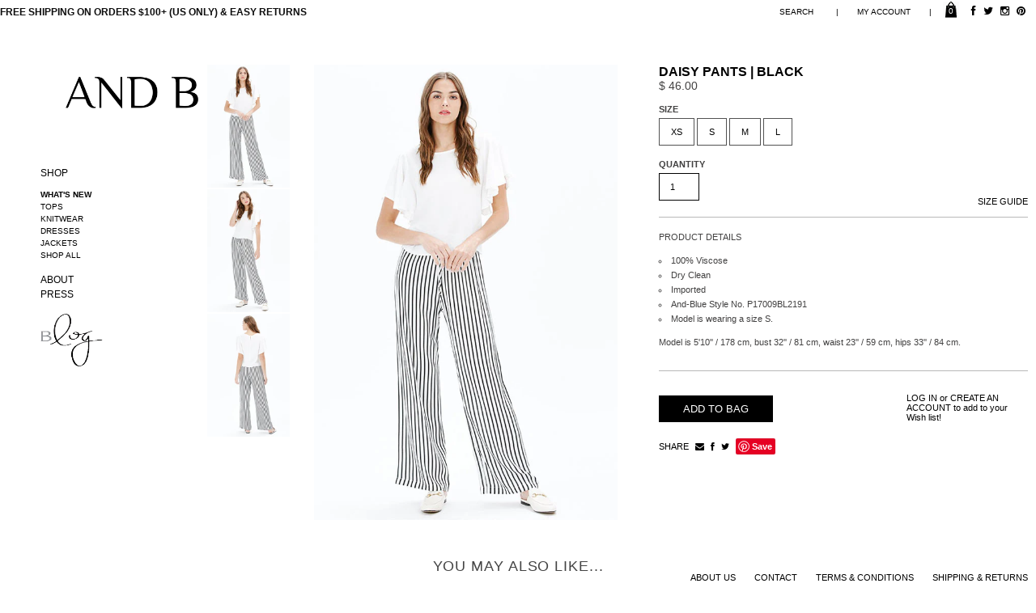

--- FILE ---
content_type: text/html; charset=utf-8
request_url: https://www.and-b.com/collections/whats-new/products/p17009bl2191-pants-black
body_size: 17225
content:
<!doctype html>
<!--[if lt IE 7]><html class="no-js lt-ie9 lt-ie8 lt-ie7" lang="en"> <![endif]-->
<!--[if IE 7]><html class="no-js lt-ie9 lt-ie8" lang="en"> <![endif]-->
<!--[if IE 8]><html class="no-js lt-ie9" lang="en"> <![endif]-->
<!--[if IE 9 ]><html class="ie9 no-js"> <![endif]-->
<!--[if (gt IE 9)|!(IE)]><!--> <html class="no-js"> <!--<![endif]-->  
<head>
  <meta charset="utf-8" />
  <!--[if IE]><meta http-equiv='X-UA-Compatible' content='IE=edge,chrome=1' /><![endif]-->
  <meta name="p:domain_verify" content="3d6e4ed8d730cca34b7db023a1346eba"/>

  <title>
    DAISY PANTS | BLACK &ndash; AND B
  </title>

  
  <meta name="description" content="100% Viscose Dry Clean Imported And-Blue Style No. P17009BL2191 Model is wearing a size S. Model is 5&#39;10&#39;&#39; / 178 cm, bust 32&#39;&#39; / 81 cm, waist 23&#39;&#39; / 59 cm, hips 33&#39;&#39; / 84 cm." />
  
  <link rel="canonical" href="https://www.and-b.com/products/p17009bl2191-pants-black" />

  <meta name="viewport" content="width=device-width, initial-scale=1, maximum-scale=1"/>
  
  
  <meta property="og:type" content="product" />
  <meta property="og:title" content="DAISY PANTS | BLACK" />
  
  <meta property="og:image" content="http://www.and-b.com/cdn/shop/products/P17009BL2191-VC-BLK-FULL_grande.jpg?v=1571438697" />
  <meta property="og:image:secure_url" content="https://www.and-b.com/cdn/shop/products/P17009BL2191-VC-BLK-FULL_grande.jpg?v=1571438697" />
  
  <meta property="og:image" content="http://www.and-b.com/cdn/shop/products/P17009BL2191-VC-BLK-SIDE_grande.jpg?v=1571438697" />
  <meta property="og:image:secure_url" content="https://www.and-b.com/cdn/shop/products/P17009BL2191-VC-BLK-SIDE_grande.jpg?v=1571438697" />
  
  <meta property="og:image" content="http://www.and-b.com/cdn/shop/products/P17009BL2191-VC-BLK-BACK_grande.jpg?v=1571438697" />
  <meta property="og:image:secure_url" content="https://www.and-b.com/cdn/shop/products/P17009BL2191-VC-BLK-BACK_grande.jpg?v=1571438697" />
  
  <meta property="og:price:amount" content="46.00" />
  <meta property="og:price:currency" content="USD" />



<meta property="og:description" content="100% Viscose Dry Clean Imported And-Blue Style No. P17009BL2191 Model is wearing a size S. Model is 5&#39;10&#39;&#39; / 178 cm, bust 32&#39;&#39; / 81 cm, waist 23&#39;&#39; / 59 cm, hips 33&#39;&#39; / 84 cm." />

<meta property="og:url" content="https://www.and-b.com/products/p17009bl2191-pants-black" />
<meta property="og:site_name" content="AND B" />

  <script>window.performance && window.performance.mark && window.performance.mark('shopify.content_for_header.start');</script><meta id="shopify-digital-wallet" name="shopify-digital-wallet" content="/4169917/digital_wallets/dialog">
<meta name="shopify-checkout-api-token" content="f4a37b6398fe90c8bc6c8da6866b5bd4">
<meta id="in-context-paypal-metadata" data-shop-id="4169917" data-venmo-supported="false" data-environment="production" data-locale="en_US" data-paypal-v4="true" data-currency="USD">
<link rel="alternate" type="application/json+oembed" href="https://www.and-b.com/products/p17009bl2191-pants-black.oembed">
<script async="async" src="/checkouts/internal/preloads.js?locale=en-US"></script>
<link rel="preconnect" href="https://shop.app" crossorigin="anonymous">
<script async="async" src="https://shop.app/checkouts/internal/preloads.js?locale=en-US&shop_id=4169917" crossorigin="anonymous"></script>
<script id="shopify-features" type="application/json">{"accessToken":"f4a37b6398fe90c8bc6c8da6866b5bd4","betas":["rich-media-storefront-analytics"],"domain":"www.and-b.com","predictiveSearch":true,"shopId":4169917,"locale":"en"}</script>
<script>var Shopify = Shopify || {};
Shopify.shop = "and-b.myshopify.com";
Shopify.locale = "en";
Shopify.currency = {"active":"USD","rate":"1.0"};
Shopify.country = "US";
Shopify.theme = {"name":"And-B Wired Development - 6\/15\/2015","id":19584708,"schema_name":null,"schema_version":null,"theme_store_id":null,"role":"main"};
Shopify.theme.handle = "null";
Shopify.theme.style = {"id":null,"handle":null};
Shopify.cdnHost = "www.and-b.com/cdn";
Shopify.routes = Shopify.routes || {};
Shopify.routes.root = "/";</script>
<script type="module">!function(o){(o.Shopify=o.Shopify||{}).modules=!0}(window);</script>
<script>!function(o){function n(){var o=[];function n(){o.push(Array.prototype.slice.apply(arguments))}return n.q=o,n}var t=o.Shopify=o.Shopify||{};t.loadFeatures=n(),t.autoloadFeatures=n()}(window);</script>
<script>
  window.ShopifyPay = window.ShopifyPay || {};
  window.ShopifyPay.apiHost = "shop.app\/pay";
  window.ShopifyPay.redirectState = null;
</script>
<script id="shop-js-analytics" type="application/json">{"pageType":"product"}</script>
<script defer="defer" async type="module" src="//www.and-b.com/cdn/shopifycloud/shop-js/modules/v2/client.init-shop-cart-sync_C5BV16lS.en.esm.js"></script>
<script defer="defer" async type="module" src="//www.and-b.com/cdn/shopifycloud/shop-js/modules/v2/chunk.common_CygWptCX.esm.js"></script>
<script type="module">
  await import("//www.and-b.com/cdn/shopifycloud/shop-js/modules/v2/client.init-shop-cart-sync_C5BV16lS.en.esm.js");
await import("//www.and-b.com/cdn/shopifycloud/shop-js/modules/v2/chunk.common_CygWptCX.esm.js");

  window.Shopify.SignInWithShop?.initShopCartSync?.({"fedCMEnabled":true,"windoidEnabled":true});

</script>
<script>
  window.Shopify = window.Shopify || {};
  if (!window.Shopify.featureAssets) window.Shopify.featureAssets = {};
  window.Shopify.featureAssets['shop-js'] = {"shop-cart-sync":["modules/v2/client.shop-cart-sync_ZFArdW7E.en.esm.js","modules/v2/chunk.common_CygWptCX.esm.js"],"init-fed-cm":["modules/v2/client.init-fed-cm_CmiC4vf6.en.esm.js","modules/v2/chunk.common_CygWptCX.esm.js"],"shop-button":["modules/v2/client.shop-button_tlx5R9nI.en.esm.js","modules/v2/chunk.common_CygWptCX.esm.js"],"shop-cash-offers":["modules/v2/client.shop-cash-offers_DOA2yAJr.en.esm.js","modules/v2/chunk.common_CygWptCX.esm.js","modules/v2/chunk.modal_D71HUcav.esm.js"],"init-windoid":["modules/v2/client.init-windoid_sURxWdc1.en.esm.js","modules/v2/chunk.common_CygWptCX.esm.js"],"shop-toast-manager":["modules/v2/client.shop-toast-manager_ClPi3nE9.en.esm.js","modules/v2/chunk.common_CygWptCX.esm.js"],"init-shop-email-lookup-coordinator":["modules/v2/client.init-shop-email-lookup-coordinator_B8hsDcYM.en.esm.js","modules/v2/chunk.common_CygWptCX.esm.js"],"init-shop-cart-sync":["modules/v2/client.init-shop-cart-sync_C5BV16lS.en.esm.js","modules/v2/chunk.common_CygWptCX.esm.js"],"avatar":["modules/v2/client.avatar_BTnouDA3.en.esm.js"],"pay-button":["modules/v2/client.pay-button_FdsNuTd3.en.esm.js","modules/v2/chunk.common_CygWptCX.esm.js"],"init-customer-accounts":["modules/v2/client.init-customer-accounts_DxDtT_ad.en.esm.js","modules/v2/client.shop-login-button_C5VAVYt1.en.esm.js","modules/v2/chunk.common_CygWptCX.esm.js","modules/v2/chunk.modal_D71HUcav.esm.js"],"init-shop-for-new-customer-accounts":["modules/v2/client.init-shop-for-new-customer-accounts_ChsxoAhi.en.esm.js","modules/v2/client.shop-login-button_C5VAVYt1.en.esm.js","modules/v2/chunk.common_CygWptCX.esm.js","modules/v2/chunk.modal_D71HUcav.esm.js"],"shop-login-button":["modules/v2/client.shop-login-button_C5VAVYt1.en.esm.js","modules/v2/chunk.common_CygWptCX.esm.js","modules/v2/chunk.modal_D71HUcav.esm.js"],"init-customer-accounts-sign-up":["modules/v2/client.init-customer-accounts-sign-up_CPSyQ0Tj.en.esm.js","modules/v2/client.shop-login-button_C5VAVYt1.en.esm.js","modules/v2/chunk.common_CygWptCX.esm.js","modules/v2/chunk.modal_D71HUcav.esm.js"],"shop-follow-button":["modules/v2/client.shop-follow-button_Cva4Ekp9.en.esm.js","modules/v2/chunk.common_CygWptCX.esm.js","modules/v2/chunk.modal_D71HUcav.esm.js"],"checkout-modal":["modules/v2/client.checkout-modal_BPM8l0SH.en.esm.js","modules/v2/chunk.common_CygWptCX.esm.js","modules/v2/chunk.modal_D71HUcav.esm.js"],"lead-capture":["modules/v2/client.lead-capture_Bi8yE_yS.en.esm.js","modules/v2/chunk.common_CygWptCX.esm.js","modules/v2/chunk.modal_D71HUcav.esm.js"],"shop-login":["modules/v2/client.shop-login_D6lNrXab.en.esm.js","modules/v2/chunk.common_CygWptCX.esm.js","modules/v2/chunk.modal_D71HUcav.esm.js"],"payment-terms":["modules/v2/client.payment-terms_CZxnsJam.en.esm.js","modules/v2/chunk.common_CygWptCX.esm.js","modules/v2/chunk.modal_D71HUcav.esm.js"]};
</script>
<script id="__st">var __st={"a":4169917,"offset":-28800,"reqid":"62a0d5a7-a897-49b5-9c3a-573200ee47fa-1768792828","pageurl":"www.and-b.com\/collections\/whats-new\/products\/p17009bl2191-pants-black","u":"2fd11477c2f0","p":"product","rtyp":"product","rid":4031769608236};</script>
<script>window.ShopifyPaypalV4VisibilityTracking = true;</script>
<script id="captcha-bootstrap">!function(){'use strict';const t='contact',e='account',n='new_comment',o=[[t,t],['blogs',n],['comments',n],[t,'customer']],c=[[e,'customer_login'],[e,'guest_login'],[e,'recover_customer_password'],[e,'create_customer']],r=t=>t.map((([t,e])=>`form[action*='/${t}']:not([data-nocaptcha='true']) input[name='form_type'][value='${e}']`)).join(','),a=t=>()=>t?[...document.querySelectorAll(t)].map((t=>t.form)):[];function s(){const t=[...o],e=r(t);return a(e)}const i='password',u='form_key',d=['recaptcha-v3-token','g-recaptcha-response','h-captcha-response',i],f=()=>{try{return window.sessionStorage}catch{return}},m='__shopify_v',_=t=>t.elements[u];function p(t,e,n=!1){try{const o=window.sessionStorage,c=JSON.parse(o.getItem(e)),{data:r}=function(t){const{data:e,action:n}=t;return t[m]||n?{data:e,action:n}:{data:t,action:n}}(c);for(const[e,n]of Object.entries(r))t.elements[e]&&(t.elements[e].value=n);n&&o.removeItem(e)}catch(o){console.error('form repopulation failed',{error:o})}}const l='form_type',E='cptcha';function T(t){t.dataset[E]=!0}const w=window,h=w.document,L='Shopify',v='ce_forms',y='captcha';let A=!1;((t,e)=>{const n=(g='f06e6c50-85a8-45c8-87d0-21a2b65856fe',I='https://cdn.shopify.com/shopifycloud/storefront-forms-hcaptcha/ce_storefront_forms_captcha_hcaptcha.v1.5.2.iife.js',D={infoText:'Protected by hCaptcha',privacyText:'Privacy',termsText:'Terms'},(t,e,n)=>{const o=w[L][v],c=o.bindForm;if(c)return c(t,g,e,D).then(n);var r;o.q.push([[t,g,e,D],n]),r=I,A||(h.body.append(Object.assign(h.createElement('script'),{id:'captcha-provider',async:!0,src:r})),A=!0)});var g,I,D;w[L]=w[L]||{},w[L][v]=w[L][v]||{},w[L][v].q=[],w[L][y]=w[L][y]||{},w[L][y].protect=function(t,e){n(t,void 0,e),T(t)},Object.freeze(w[L][y]),function(t,e,n,w,h,L){const[v,y,A,g]=function(t,e,n){const i=e?o:[],u=t?c:[],d=[...i,...u],f=r(d),m=r(i),_=r(d.filter((([t,e])=>n.includes(e))));return[a(f),a(m),a(_),s()]}(w,h,L),I=t=>{const e=t.target;return e instanceof HTMLFormElement?e:e&&e.form},D=t=>v().includes(t);t.addEventListener('submit',(t=>{const e=I(t);if(!e)return;const n=D(e)&&!e.dataset.hcaptchaBound&&!e.dataset.recaptchaBound,o=_(e),c=g().includes(e)&&(!o||!o.value);(n||c)&&t.preventDefault(),c&&!n&&(function(t){try{if(!f())return;!function(t){const e=f();if(!e)return;const n=_(t);if(!n)return;const o=n.value;o&&e.removeItem(o)}(t);const e=Array.from(Array(32),(()=>Math.random().toString(36)[2])).join('');!function(t,e){_(t)||t.append(Object.assign(document.createElement('input'),{type:'hidden',name:u})),t.elements[u].value=e}(t,e),function(t,e){const n=f();if(!n)return;const o=[...t.querySelectorAll(`input[type='${i}']`)].map((({name:t})=>t)),c=[...d,...o],r={};for(const[a,s]of new FormData(t).entries())c.includes(a)||(r[a]=s);n.setItem(e,JSON.stringify({[m]:1,action:t.action,data:r}))}(t,e)}catch(e){console.error('failed to persist form',e)}}(e),e.submit())}));const S=(t,e)=>{t&&!t.dataset[E]&&(n(t,e.some((e=>e===t))),T(t))};for(const o of['focusin','change'])t.addEventListener(o,(t=>{const e=I(t);D(e)&&S(e,y())}));const B=e.get('form_key'),M=e.get(l),P=B&&M;t.addEventListener('DOMContentLoaded',(()=>{const t=y();if(P)for(const e of t)e.elements[l].value===M&&p(e,B);[...new Set([...A(),...v().filter((t=>'true'===t.dataset.shopifyCaptcha))])].forEach((e=>S(e,t)))}))}(h,new URLSearchParams(w.location.search),n,t,e,['guest_login'])})(!0,!0)}();</script>
<script integrity="sha256-4kQ18oKyAcykRKYeNunJcIwy7WH5gtpwJnB7kiuLZ1E=" data-source-attribution="shopify.loadfeatures" defer="defer" src="//www.and-b.com/cdn/shopifycloud/storefront/assets/storefront/load_feature-a0a9edcb.js" crossorigin="anonymous"></script>
<script crossorigin="anonymous" defer="defer" src="//www.and-b.com/cdn/shopifycloud/storefront/assets/shopify_pay/storefront-65b4c6d7.js?v=20250812"></script>
<script data-source-attribution="shopify.dynamic_checkout.dynamic.init">var Shopify=Shopify||{};Shopify.PaymentButton=Shopify.PaymentButton||{isStorefrontPortableWallets:!0,init:function(){window.Shopify.PaymentButton.init=function(){};var t=document.createElement("script");t.src="https://www.and-b.com/cdn/shopifycloud/portable-wallets/latest/portable-wallets.en.js",t.type="module",document.head.appendChild(t)}};
</script>
<script data-source-attribution="shopify.dynamic_checkout.buyer_consent">
  function portableWalletsHideBuyerConsent(e){var t=document.getElementById("shopify-buyer-consent"),n=document.getElementById("shopify-subscription-policy-button");t&&n&&(t.classList.add("hidden"),t.setAttribute("aria-hidden","true"),n.removeEventListener("click",e))}function portableWalletsShowBuyerConsent(e){var t=document.getElementById("shopify-buyer-consent"),n=document.getElementById("shopify-subscription-policy-button");t&&n&&(t.classList.remove("hidden"),t.removeAttribute("aria-hidden"),n.addEventListener("click",e))}window.Shopify?.PaymentButton&&(window.Shopify.PaymentButton.hideBuyerConsent=portableWalletsHideBuyerConsent,window.Shopify.PaymentButton.showBuyerConsent=portableWalletsShowBuyerConsent);
</script>
<script data-source-attribution="shopify.dynamic_checkout.cart.bootstrap">document.addEventListener("DOMContentLoaded",(function(){function t(){return document.querySelector("shopify-accelerated-checkout-cart, shopify-accelerated-checkout")}if(t())Shopify.PaymentButton.init();else{new MutationObserver((function(e,n){t()&&(Shopify.PaymentButton.init(),n.disconnect())})).observe(document.body,{childList:!0,subtree:!0})}}));
</script>
<link id="shopify-accelerated-checkout-styles" rel="stylesheet" media="screen" href="https://www.and-b.com/cdn/shopifycloud/portable-wallets/latest/accelerated-checkout-backwards-compat.css" crossorigin="anonymous">
<style id="shopify-accelerated-checkout-cart">
        #shopify-buyer-consent {
  margin-top: 1em;
  display: inline-block;
  width: 100%;
}

#shopify-buyer-consent.hidden {
  display: none;
}

#shopify-subscription-policy-button {
  background: none;
  border: none;
  padding: 0;
  text-decoration: underline;
  font-size: inherit;
  cursor: pointer;
}

#shopify-subscription-policy-button::before {
  box-shadow: none;
}

      </style>

<script>window.performance && window.performance.mark && window.performance.mark('shopify.content_for_header.end');</script>
  
  <link href="//netdna.bootstrapcdn.com/font-awesome/4.0.3/css/font-awesome.css" rel="stylesheet">
  <link rel="shortcut icon" type="image/x-icon" href="//www.and-b.com/cdn/shop/t/4/assets/favicon.ico?v=18909402853179552201432745840">
 
  <script src="//use.typekit.net/mni6apc.js"></script>
  <script>try{Typekit.load();}catch(e){}</script>

          

  <!--[if lt IE 9]>
  <script src="//html5shiv.googlecode.com/svn/trunk/html5.js" type="text/javascript"></script>
  <![endif]-->

  
  
  
  <!--[if lt IE 8]>
  <script src="//www.and-b.com/cdn/s/shopify/json2.js" type="text/javascript"></script>
  <![endif]-->

  <script src="//www.and-b.com/cdn/shopifycloud/storefront/assets/themes_support/option_selection-b017cd28.js" type="text/javascript"></script>

  <script src="//ajax.googleapis.com/ajax/libs/jquery/1.9.1/jquery.min.js" type="text/javascript"></script>
  <script src="//www.and-b.com/cdn/shopifycloud/storefront/assets/themes_support/api.jquery-7ab1a3a4.js" type="text/javascript"></script>
  

  <script src="//www.and-b.com/cdn/shop/t/4/assets/shop.js?v=134080125395286206251432745845" type="text/javascript"></script>
  <link href="//www.and-b.com/cdn/shop/t/4/assets/style.css?v=2720345211393379541552957833" rel="stylesheet" type="text/css" media="all" />
  <link href="//www.and-b.com/cdn/shop/t/4/assets/fontname.css?v=57822675105068475111552941793" rel="stylesheet" type="text/css" media="all" />
  <script src="//www.and-b.com/cdn/shop/t/4/assets/turn.js?v=19493523255364624331432745844" type="text/javascript"></script>
  <script src="//www.and-b.com/cdn/shop/t/4/assets/swiper.min.js?v=134500961615625818191432745843" type="text/javascript"></script>
  <link href="//www.and-b.com/cdn/shop/t/4/assets/swiper.min.css?v=130417521157106258501432745843" rel="stylesheet" type="text/css" media="all" />
  <script src="//www.and-b.com/cdn/shop/t/4/assets/TweenMax.min.js?v=38312753372900760821433973234" type="text/javascript"></script>
  <script src="//www.and-b.com/cdn/shop/t/4/assets/TimelineMax.min.js?v=21097173804832329741434403019" type="text/javascript"></script>
  <script src="//www.and-b.com/cdn/shop/t/4/assets/ScrollMagic.js?v=80962706609248140761434402970" type="text/javascript"></script>
  <script src="//www.and-b.com/cdn/shop/t/4/assets/debug.addIndicators.js?v=109486048916418792951434403109" type="text/javascript"></script>
  <script src="//www.and-b.com/cdn/shop/t/4/assets/animation.gsap.min.js?v=64922063822718644981433973311" type="text/javascript"></script>
  <script src="//www.and-b.com/cdn/shop/t/4/assets/enquire.js?v=132481125609509408171434497164" type="text/javascript"></script>
  <script src="//www.and-b.com/cdn/shop/t/4/assets/modernizr-2.6.2.min.js?v=93584232075453552741434497301" type="text/javascript"></script>
  <script src="//www.and-b.com/cdn/shop/t/4/assets/jPushMenu.js?v=6344164509904411881438703694" type="text/javascript"></script>
  <link href="//www.and-b.com/cdn/shop/t/4/assets/jPushMenu.css?v=143070638170873674211438703706" rel="stylesheet" type="text/css" media="all" />
  
  
  <script src="https://cdn.shopify.com/s/files/1/0416/9917/files/touchSwipe.js?10254906770117520786" type="text/javascript"></script>
  <script src="https://cdn.shopify.com/s/files/1/0416/9917/files/jquery.mmenu.min.js?3983694702261726271" type="text/javascript"></script>
  <link href="https://cdn.shopify.com/s/files/1/0416/9917/files/jquery.mmenu.css?3983694702261726271" type="text/css" rel="stylesheet" />
  <link href="https://cdn.shopify.com/s/files/1/0416/9917/files/jquery.mmenu.themes.css?3983694702261726271" type="text/css" rel="stylesheet" />
  <link href="https://cdn.shopify.com/s/files/1/0416/9917/files/jquery.mmenu.positioning.css?3983694702261726271" type="text/css" rel="stylesheet" />
  <link href='http://fonts.googleapis.com/css?family=Arimo' rel='stylesheet' type='text/css'>
  
  <script src="https://cdn.shopify.com/s/files/1/0416/9917/files/classie.js?5193145136817524995" type="text/javascript"></script>
  
    
  <script type="text/javascript">
window.addEventListener("resize", mobileSide)

function mobileSide() {
if (matchMedia('only screen and (max-width: 1140px)').matches) {
   $(document).ready(function() {
     $("#mobile-nav").mmenu({
       offCanvas: {
       zposition : "front"
       },
       extensions: ["theme-white"]

     });
   });
}
}

mobileSide();
    
 document.documentElement.className = 'js';

  </script>
  <style type="text/css">
    .js #fouc { display: none; }
  </style>
  
<link href="https://monorail-edge.shopifysvc.com" rel="dns-prefetch">
<script>(function(){if ("sendBeacon" in navigator && "performance" in window) {try {var session_token_from_headers = performance.getEntriesByType('navigation')[0].serverTiming.find(x => x.name == '_s').description;} catch {var session_token_from_headers = undefined;}var session_cookie_matches = document.cookie.match(/_shopify_s=([^;]*)/);var session_token_from_cookie = session_cookie_matches && session_cookie_matches.length === 2 ? session_cookie_matches[1] : "";var session_token = session_token_from_headers || session_token_from_cookie || "";function handle_abandonment_event(e) {var entries = performance.getEntries().filter(function(entry) {return /monorail-edge.shopifysvc.com/.test(entry.name);});if (!window.abandonment_tracked && entries.length === 0) {window.abandonment_tracked = true;var currentMs = Date.now();var navigation_start = performance.timing.navigationStart;var payload = {shop_id: 4169917,url: window.location.href,navigation_start,duration: currentMs - navigation_start,session_token,page_type: "product"};window.navigator.sendBeacon("https://monorail-edge.shopifysvc.com/v1/produce", JSON.stringify({schema_id: "online_store_buyer_site_abandonment/1.1",payload: payload,metadata: {event_created_at_ms: currentMs,event_sent_at_ms: currentMs}}));}}window.addEventListener('pagehide', handle_abandonment_event);}}());</script>
<script id="web-pixels-manager-setup">(function e(e,d,r,n,o){if(void 0===o&&(o={}),!Boolean(null===(a=null===(i=window.Shopify)||void 0===i?void 0:i.analytics)||void 0===a?void 0:a.replayQueue)){var i,a;window.Shopify=window.Shopify||{};var t=window.Shopify;t.analytics=t.analytics||{};var s=t.analytics;s.replayQueue=[],s.publish=function(e,d,r){return s.replayQueue.push([e,d,r]),!0};try{self.performance.mark("wpm:start")}catch(e){}var l=function(){var e={modern:/Edge?\/(1{2}[4-9]|1[2-9]\d|[2-9]\d{2}|\d{4,})\.\d+(\.\d+|)|Firefox\/(1{2}[4-9]|1[2-9]\d|[2-9]\d{2}|\d{4,})\.\d+(\.\d+|)|Chrom(ium|e)\/(9{2}|\d{3,})\.\d+(\.\d+|)|(Maci|X1{2}).+ Version\/(15\.\d+|(1[6-9]|[2-9]\d|\d{3,})\.\d+)([,.]\d+|)( \(\w+\)|)( Mobile\/\w+|) Safari\/|Chrome.+OPR\/(9{2}|\d{3,})\.\d+\.\d+|(CPU[ +]OS|iPhone[ +]OS|CPU[ +]iPhone|CPU IPhone OS|CPU iPad OS)[ +]+(15[._]\d+|(1[6-9]|[2-9]\d|\d{3,})[._]\d+)([._]\d+|)|Android:?[ /-](13[3-9]|1[4-9]\d|[2-9]\d{2}|\d{4,})(\.\d+|)(\.\d+|)|Android.+Firefox\/(13[5-9]|1[4-9]\d|[2-9]\d{2}|\d{4,})\.\d+(\.\d+|)|Android.+Chrom(ium|e)\/(13[3-9]|1[4-9]\d|[2-9]\d{2}|\d{4,})\.\d+(\.\d+|)|SamsungBrowser\/([2-9]\d|\d{3,})\.\d+/,legacy:/Edge?\/(1[6-9]|[2-9]\d|\d{3,})\.\d+(\.\d+|)|Firefox\/(5[4-9]|[6-9]\d|\d{3,})\.\d+(\.\d+|)|Chrom(ium|e)\/(5[1-9]|[6-9]\d|\d{3,})\.\d+(\.\d+|)([\d.]+$|.*Safari\/(?![\d.]+ Edge\/[\d.]+$))|(Maci|X1{2}).+ Version\/(10\.\d+|(1[1-9]|[2-9]\d|\d{3,})\.\d+)([,.]\d+|)( \(\w+\)|)( Mobile\/\w+|) Safari\/|Chrome.+OPR\/(3[89]|[4-9]\d|\d{3,})\.\d+\.\d+|(CPU[ +]OS|iPhone[ +]OS|CPU[ +]iPhone|CPU IPhone OS|CPU iPad OS)[ +]+(10[._]\d+|(1[1-9]|[2-9]\d|\d{3,})[._]\d+)([._]\d+|)|Android:?[ /-](13[3-9]|1[4-9]\d|[2-9]\d{2}|\d{4,})(\.\d+|)(\.\d+|)|Mobile Safari.+OPR\/([89]\d|\d{3,})\.\d+\.\d+|Android.+Firefox\/(13[5-9]|1[4-9]\d|[2-9]\d{2}|\d{4,})\.\d+(\.\d+|)|Android.+Chrom(ium|e)\/(13[3-9]|1[4-9]\d|[2-9]\d{2}|\d{4,})\.\d+(\.\d+|)|Android.+(UC? ?Browser|UCWEB|U3)[ /]?(15\.([5-9]|\d{2,})|(1[6-9]|[2-9]\d|\d{3,})\.\d+)\.\d+|SamsungBrowser\/(5\.\d+|([6-9]|\d{2,})\.\d+)|Android.+MQ{2}Browser\/(14(\.(9|\d{2,})|)|(1[5-9]|[2-9]\d|\d{3,})(\.\d+|))(\.\d+|)|K[Aa][Ii]OS\/(3\.\d+|([4-9]|\d{2,})\.\d+)(\.\d+|)/},d=e.modern,r=e.legacy,n=navigator.userAgent;return n.match(d)?"modern":n.match(r)?"legacy":"unknown"}(),u="modern"===l?"modern":"legacy",c=(null!=n?n:{modern:"",legacy:""})[u],f=function(e){return[e.baseUrl,"/wpm","/b",e.hashVersion,"modern"===e.buildTarget?"m":"l",".js"].join("")}({baseUrl:d,hashVersion:r,buildTarget:u}),m=function(e){var d=e.version,r=e.bundleTarget,n=e.surface,o=e.pageUrl,i=e.monorailEndpoint;return{emit:function(e){var a=e.status,t=e.errorMsg,s=(new Date).getTime(),l=JSON.stringify({metadata:{event_sent_at_ms:s},events:[{schema_id:"web_pixels_manager_load/3.1",payload:{version:d,bundle_target:r,page_url:o,status:a,surface:n,error_msg:t},metadata:{event_created_at_ms:s}}]});if(!i)return console&&console.warn&&console.warn("[Web Pixels Manager] No Monorail endpoint provided, skipping logging."),!1;try{return self.navigator.sendBeacon.bind(self.navigator)(i,l)}catch(e){}var u=new XMLHttpRequest;try{return u.open("POST",i,!0),u.setRequestHeader("Content-Type","text/plain"),u.send(l),!0}catch(e){return console&&console.warn&&console.warn("[Web Pixels Manager] Got an unhandled error while logging to Monorail."),!1}}}}({version:r,bundleTarget:l,surface:e.surface,pageUrl:self.location.href,monorailEndpoint:e.monorailEndpoint});try{o.browserTarget=l,function(e){var d=e.src,r=e.async,n=void 0===r||r,o=e.onload,i=e.onerror,a=e.sri,t=e.scriptDataAttributes,s=void 0===t?{}:t,l=document.createElement("script"),u=document.querySelector("head"),c=document.querySelector("body");if(l.async=n,l.src=d,a&&(l.integrity=a,l.crossOrigin="anonymous"),s)for(var f in s)if(Object.prototype.hasOwnProperty.call(s,f))try{l.dataset[f]=s[f]}catch(e){}if(o&&l.addEventListener("load",o),i&&l.addEventListener("error",i),u)u.appendChild(l);else{if(!c)throw new Error("Did not find a head or body element to append the script");c.appendChild(l)}}({src:f,async:!0,onload:function(){if(!function(){var e,d;return Boolean(null===(d=null===(e=window.Shopify)||void 0===e?void 0:e.analytics)||void 0===d?void 0:d.initialized)}()){var d=window.webPixelsManager.init(e)||void 0;if(d){var r=window.Shopify.analytics;r.replayQueue.forEach((function(e){var r=e[0],n=e[1],o=e[2];d.publishCustomEvent(r,n,o)})),r.replayQueue=[],r.publish=d.publishCustomEvent,r.visitor=d.visitor,r.initialized=!0}}},onerror:function(){return m.emit({status:"failed",errorMsg:"".concat(f," has failed to load")})},sri:function(e){var d=/^sha384-[A-Za-z0-9+/=]+$/;return"string"==typeof e&&d.test(e)}(c)?c:"",scriptDataAttributes:o}),m.emit({status:"loading"})}catch(e){m.emit({status:"failed",errorMsg:(null==e?void 0:e.message)||"Unknown error"})}}})({shopId: 4169917,storefrontBaseUrl: "https://www.and-b.com",extensionsBaseUrl: "https://extensions.shopifycdn.com/cdn/shopifycloud/web-pixels-manager",monorailEndpoint: "https://monorail-edge.shopifysvc.com/unstable/produce_batch",surface: "storefront-renderer",enabledBetaFlags: ["2dca8a86"],webPixelsConfigList: [{"id":"shopify-app-pixel","configuration":"{}","eventPayloadVersion":"v1","runtimeContext":"STRICT","scriptVersion":"0450","apiClientId":"shopify-pixel","type":"APP","privacyPurposes":["ANALYTICS","MARKETING"]},{"id":"shopify-custom-pixel","eventPayloadVersion":"v1","runtimeContext":"LAX","scriptVersion":"0450","apiClientId":"shopify-pixel","type":"CUSTOM","privacyPurposes":["ANALYTICS","MARKETING"]}],isMerchantRequest: false,initData: {"shop":{"name":"AND B","paymentSettings":{"currencyCode":"USD"},"myshopifyDomain":"and-b.myshopify.com","countryCode":"US","storefrontUrl":"https:\/\/www.and-b.com"},"customer":null,"cart":null,"checkout":null,"productVariants":[{"price":{"amount":46.0,"currencyCode":"USD"},"product":{"title":"DAISY PANTS | BLACK","vendor":"And B","id":"4031769608236","untranslatedTitle":"DAISY PANTS | BLACK","url":"\/products\/p17009bl2191-pants-black","type":"Bottoms"},"id":"29800144633900","image":{"src":"\/\/www.and-b.com\/cdn\/shop\/products\/P17009BL2191-VC-BLK-FULL.jpg?v=1571438697"},"sku":"","title":"XS","untranslatedTitle":"XS"},{"price":{"amount":46.0,"currencyCode":"USD"},"product":{"title":"DAISY PANTS | BLACK","vendor":"And B","id":"4031769608236","untranslatedTitle":"DAISY PANTS | BLACK","url":"\/products\/p17009bl2191-pants-black","type":"Bottoms"},"id":"29800144666668","image":{"src":"\/\/www.and-b.com\/cdn\/shop\/products\/P17009BL2191-VC-BLK-FULL.jpg?v=1571438697"},"sku":"","title":"S","untranslatedTitle":"S"},{"price":{"amount":46.0,"currencyCode":"USD"},"product":{"title":"DAISY PANTS | BLACK","vendor":"And B","id":"4031769608236","untranslatedTitle":"DAISY PANTS | BLACK","url":"\/products\/p17009bl2191-pants-black","type":"Bottoms"},"id":"29800144699436","image":{"src":"\/\/www.and-b.com\/cdn\/shop\/products\/P17009BL2191-VC-BLK-FULL.jpg?v=1571438697"},"sku":"","title":"M","untranslatedTitle":"M"},{"price":{"amount":46.0,"currencyCode":"USD"},"product":{"title":"DAISY PANTS | BLACK","vendor":"And B","id":"4031769608236","untranslatedTitle":"DAISY PANTS | BLACK","url":"\/products\/p17009bl2191-pants-black","type":"Bottoms"},"id":"29800144764972","image":{"src":"\/\/www.and-b.com\/cdn\/shop\/products\/P17009BL2191-VC-BLK-FULL.jpg?v=1571438697"},"sku":"","title":"L","untranslatedTitle":"L"}],"purchasingCompany":null},},"https://www.and-b.com/cdn","fcfee988w5aeb613cpc8e4bc33m6693e112",{"modern":"","legacy":""},{"shopId":"4169917","storefrontBaseUrl":"https:\/\/www.and-b.com","extensionBaseUrl":"https:\/\/extensions.shopifycdn.com\/cdn\/shopifycloud\/web-pixels-manager","surface":"storefront-renderer","enabledBetaFlags":"[\"2dca8a86\"]","isMerchantRequest":"false","hashVersion":"fcfee988w5aeb613cpc8e4bc33m6693e112","publish":"custom","events":"[[\"page_viewed\",{}],[\"product_viewed\",{\"productVariant\":{\"price\":{\"amount\":46.0,\"currencyCode\":\"USD\"},\"product\":{\"title\":\"DAISY PANTS | BLACK\",\"vendor\":\"And B\",\"id\":\"4031769608236\",\"untranslatedTitle\":\"DAISY PANTS | BLACK\",\"url\":\"\/products\/p17009bl2191-pants-black\",\"type\":\"Bottoms\"},\"id\":\"29800144633900\",\"image\":{\"src\":\"\/\/www.and-b.com\/cdn\/shop\/products\/P17009BL2191-VC-BLK-FULL.jpg?v=1571438697\"},\"sku\":\"\",\"title\":\"XS\",\"untranslatedTitle\":\"XS\"}}]]"});</script><script>
  window.ShopifyAnalytics = window.ShopifyAnalytics || {};
  window.ShopifyAnalytics.meta = window.ShopifyAnalytics.meta || {};
  window.ShopifyAnalytics.meta.currency = 'USD';
  var meta = {"product":{"id":4031769608236,"gid":"gid:\/\/shopify\/Product\/4031769608236","vendor":"And B","type":"Bottoms","handle":"p17009bl2191-pants-black","variants":[{"id":29800144633900,"price":4600,"name":"DAISY PANTS | BLACK - XS","public_title":"XS","sku":""},{"id":29800144666668,"price":4600,"name":"DAISY PANTS | BLACK - S","public_title":"S","sku":""},{"id":29800144699436,"price":4600,"name":"DAISY PANTS | BLACK - M","public_title":"M","sku":""},{"id":29800144764972,"price":4600,"name":"DAISY PANTS | BLACK - L","public_title":"L","sku":""}],"remote":false},"page":{"pageType":"product","resourceType":"product","resourceId":4031769608236,"requestId":"62a0d5a7-a897-49b5-9c3a-573200ee47fa-1768792828"}};
  for (var attr in meta) {
    window.ShopifyAnalytics.meta[attr] = meta[attr];
  }
</script>
<script class="analytics">
  (function () {
    var customDocumentWrite = function(content) {
      var jquery = null;

      if (window.jQuery) {
        jquery = window.jQuery;
      } else if (window.Checkout && window.Checkout.$) {
        jquery = window.Checkout.$;
      }

      if (jquery) {
        jquery('body').append(content);
      }
    };

    var hasLoggedConversion = function(token) {
      if (token) {
        return document.cookie.indexOf('loggedConversion=' + token) !== -1;
      }
      return false;
    }

    var setCookieIfConversion = function(token) {
      if (token) {
        var twoMonthsFromNow = new Date(Date.now());
        twoMonthsFromNow.setMonth(twoMonthsFromNow.getMonth() + 2);

        document.cookie = 'loggedConversion=' + token + '; expires=' + twoMonthsFromNow;
      }
    }

    var trekkie = window.ShopifyAnalytics.lib = window.trekkie = window.trekkie || [];
    if (trekkie.integrations) {
      return;
    }
    trekkie.methods = [
      'identify',
      'page',
      'ready',
      'track',
      'trackForm',
      'trackLink'
    ];
    trekkie.factory = function(method) {
      return function() {
        var args = Array.prototype.slice.call(arguments);
        args.unshift(method);
        trekkie.push(args);
        return trekkie;
      };
    };
    for (var i = 0; i < trekkie.methods.length; i++) {
      var key = trekkie.methods[i];
      trekkie[key] = trekkie.factory(key);
    }
    trekkie.load = function(config) {
      trekkie.config = config || {};
      trekkie.config.initialDocumentCookie = document.cookie;
      var first = document.getElementsByTagName('script')[0];
      var script = document.createElement('script');
      script.type = 'text/javascript';
      script.onerror = function(e) {
        var scriptFallback = document.createElement('script');
        scriptFallback.type = 'text/javascript';
        scriptFallback.onerror = function(error) {
                var Monorail = {
      produce: function produce(monorailDomain, schemaId, payload) {
        var currentMs = new Date().getTime();
        var event = {
          schema_id: schemaId,
          payload: payload,
          metadata: {
            event_created_at_ms: currentMs,
            event_sent_at_ms: currentMs
          }
        };
        return Monorail.sendRequest("https://" + monorailDomain + "/v1/produce", JSON.stringify(event));
      },
      sendRequest: function sendRequest(endpointUrl, payload) {
        // Try the sendBeacon API
        if (window && window.navigator && typeof window.navigator.sendBeacon === 'function' && typeof window.Blob === 'function' && !Monorail.isIos12()) {
          var blobData = new window.Blob([payload], {
            type: 'text/plain'
          });

          if (window.navigator.sendBeacon(endpointUrl, blobData)) {
            return true;
          } // sendBeacon was not successful

        } // XHR beacon

        var xhr = new XMLHttpRequest();

        try {
          xhr.open('POST', endpointUrl);
          xhr.setRequestHeader('Content-Type', 'text/plain');
          xhr.send(payload);
        } catch (e) {
          console.log(e);
        }

        return false;
      },
      isIos12: function isIos12() {
        return window.navigator.userAgent.lastIndexOf('iPhone; CPU iPhone OS 12_') !== -1 || window.navigator.userAgent.lastIndexOf('iPad; CPU OS 12_') !== -1;
      }
    };
    Monorail.produce('monorail-edge.shopifysvc.com',
      'trekkie_storefront_load_errors/1.1',
      {shop_id: 4169917,
      theme_id: 19584708,
      app_name: "storefront",
      context_url: window.location.href,
      source_url: "//www.and-b.com/cdn/s/trekkie.storefront.cd680fe47e6c39ca5d5df5f0a32d569bc48c0f27.min.js"});

        };
        scriptFallback.async = true;
        scriptFallback.src = '//www.and-b.com/cdn/s/trekkie.storefront.cd680fe47e6c39ca5d5df5f0a32d569bc48c0f27.min.js';
        first.parentNode.insertBefore(scriptFallback, first);
      };
      script.async = true;
      script.src = '//www.and-b.com/cdn/s/trekkie.storefront.cd680fe47e6c39ca5d5df5f0a32d569bc48c0f27.min.js';
      first.parentNode.insertBefore(script, first);
    };
    trekkie.load(
      {"Trekkie":{"appName":"storefront","development":false,"defaultAttributes":{"shopId":4169917,"isMerchantRequest":null,"themeId":19584708,"themeCityHash":"8016007007126659663","contentLanguage":"en","currency":"USD","eventMetadataId":"6fea2971-492e-44d9-8105-95a95e7d95c6"},"isServerSideCookieWritingEnabled":true,"monorailRegion":"shop_domain","enabledBetaFlags":["65f19447"]},"Session Attribution":{},"S2S":{"facebookCapiEnabled":false,"source":"trekkie-storefront-renderer","apiClientId":580111}}
    );

    var loaded = false;
    trekkie.ready(function() {
      if (loaded) return;
      loaded = true;

      window.ShopifyAnalytics.lib = window.trekkie;

      var originalDocumentWrite = document.write;
      document.write = customDocumentWrite;
      try { window.ShopifyAnalytics.merchantGoogleAnalytics.call(this); } catch(error) {};
      document.write = originalDocumentWrite;

      window.ShopifyAnalytics.lib.page(null,{"pageType":"product","resourceType":"product","resourceId":4031769608236,"requestId":"62a0d5a7-a897-49b5-9c3a-573200ee47fa-1768792828","shopifyEmitted":true});

      var match = window.location.pathname.match(/checkouts\/(.+)\/(thank_you|post_purchase)/)
      var token = match? match[1]: undefined;
      if (!hasLoggedConversion(token)) {
        setCookieIfConversion(token);
        window.ShopifyAnalytics.lib.track("Viewed Product",{"currency":"USD","variantId":29800144633900,"productId":4031769608236,"productGid":"gid:\/\/shopify\/Product\/4031769608236","name":"DAISY PANTS | BLACK - XS","price":"46.00","sku":"","brand":"And B","variant":"XS","category":"Bottoms","nonInteraction":true,"remote":false},undefined,undefined,{"shopifyEmitted":true});
      window.ShopifyAnalytics.lib.track("monorail:\/\/trekkie_storefront_viewed_product\/1.1",{"currency":"USD","variantId":29800144633900,"productId":4031769608236,"productGid":"gid:\/\/shopify\/Product\/4031769608236","name":"DAISY PANTS | BLACK - XS","price":"46.00","sku":"","brand":"And B","variant":"XS","category":"Bottoms","nonInteraction":true,"remote":false,"referer":"https:\/\/www.and-b.com\/collections\/whats-new\/products\/p17009bl2191-pants-black"});
      }
    });


        var eventsListenerScript = document.createElement('script');
        eventsListenerScript.async = true;
        eventsListenerScript.src = "//www.and-b.com/cdn/shopifycloud/storefront/assets/shop_events_listener-3da45d37.js";
        document.getElementsByTagName('head')[0].appendChild(eventsListenerScript);

})();</script>
<script
  defer
  src="https://www.and-b.com/cdn/shopifycloud/perf-kit/shopify-perf-kit-3.0.4.min.js"
  data-application="storefront-renderer"
  data-shop-id="4169917"
  data-render-region="gcp-us-central1"
  data-page-type="product"
  data-theme-instance-id="19584708"
  data-theme-name=""
  data-theme-version=""
  data-monorail-region="shop_domain"
  data-resource-timing-sampling-rate="10"
  data-shs="true"
  data-shs-beacon="true"
  data-shs-export-with-fetch="true"
  data-shs-logs-sample-rate="1"
  data-shs-beacon-endpoint="https://www.and-b.com/api/collect"
></script>
</head>

<body id="daisy-pants-black" class="template-product" >

	<div id="wrap">

          <header class="desktop" id="headerdesktop">

            <div id="top-hat" class="cf">
              <div class="promo-text">20% OFF FIRST PURCHASE (PROMO CODE: FIRST20)</div>
              <div class="promo-text">FREE SHIPPING ON ORDERS $100+ (US ONLY) & EASY RETURNS</div>
              <div class="ar">
                  <form action="/search" method="get" class="search-form" role="search">
                  <input name="q" type="text" id="search-field" placeholder="SEARCH" class="hint" />
                  <input type="hidden" name="type" value="product" />
                  
                </form>

                 <span class="top-sep hidemobile">|</span>

                
                <p class="customer-links"> 
                  
                    <a href="/account/login" id="customer_login_link">My Account</a>
                  
                </p>
                 
                
                
                
                
                 <span class="top-sep">|</span>

                <div id="top-cart" >
                  <a href="/cart" id="active-cart">0</a>
                  <div id="cartbagimg">
                    <a href="/cart"><img src="//www.and-b.com/cdn/shop/t/4/assets/shoppingbag2.png?v=117173607798303058491432745842" alt="" /></a>
                  </div>
                  <div id="cart-hover">
                      <form action="/cart" method="post" id="cartform">
                          <ul>
                          
                          </ul>
                          <h4 class="subtotal">Subtotal: $ 0.00</h4>
                          <input class="btn checkout" type="submit" name="checkout" value="Checkout" />
                      </form>
                  </div>
                </div>
                <div id="top-social">
                  <a href="http://facebook.com/andbclothing" target="_blank"><i class="fa fa-facebook"></i></a>
                  <a href="http://twitter.com/andbcollection" target="_blank"><i class="fa fa-twitter"></i></a>
                  <a href="http://instagram.com/andbcollection" target="_blank"><i class="fa fa-instagram"></i></a>
                  <a href="http://pinterest.com/andbcollection" target="_blank"><i class="fa fa-pinterest"></i></a>
                  
                </div>
             </div>
          </div>


            

          </header>
 
            
			<div id="mainhead" class="desktop">
            <div class="cf">
              <div>

            <a id="logo" href="/" role="banner">
              <img src="//www.and-b.com/cdn/shop/t/4/assets/AND-B-logo.gif?v=98047290147518198341552671588" alt="AND B" />
            </a><!-- #logo -->
              </div>
              
              


            

            <nav id="main-nav" role="navigation">
              <ul class="nav">
                
                
                
                
                
                
                 <!-- TO here -->
                <li class="nav-item first has-dropdown">
                  <a href="/collections/all-products" title="">Shop</a>
                  
                  
                      
                      <ul class="accordion">
                        
                        
                        
                        
                        
                        <li >
                          <a href="/collections/whats-new" class="active">   What's New</a>
                          
                        </li>
                        
                        
                        
                        
                        
                        <li class="has-sub ">
                          <a href="/collections/tops" >Tops</a>
                          

                          <ul class="sub-accordion">
                            
                              
                              <li >
                                <a id="ls1" class=" first" href="/collections/long-sleeve">Long Sleeve</a>
                              </li>
                              
                              <li >
                                <a id="ls2" class=" " href="/collections/short-sleeve">Short Sleeve</a>
                              </li>
                              
                              <li >
                                <a id="ls3" class=" last" href="/collections/sleeveless">Sleeveless</a>
                              </li>
                              
                            
                          </ul>

                          
                        </li>
                        
                        
                        
                        
                        
                        <li >
                          <a href="/collections/knitwear" >Knitwear</a>
                          
                        </li>
                        
                        
                        
                        
                        
                        <li >
                          <a href="/collections/dresses" >Dresses</a>
                          
                        </li>
                        
                        
                        
                        
                        
                        <li >
                          <a href="/collections/jackets" >Jackets</a>
                          
                        </li>
                        
                        <li><a href="/collections/all"><b>SHOP ALL</b></a></li>
                      </ul>
                  	  
                        	
                  

                      
                  
                </li>
                
                
                
                
                
                
                
                 <!-- TO here -->
                <li class="nav-item">
                  <a href="/pages/about-us" title="">About</a>
                  
                  
                </li>
                
                
                
                
                
                
                
                 <!-- TO here -->
                <li class="nav-item">
                  <a href="/pages/press" title="">Press</a>
                  
                  
                </li>
                
                
                
                
                
                
                
                 <!-- Added this -->
                <li class="nav-blogz"><a href="/blogs/and-b-log"><img src="//www.and-b.com/cdn/shop/t/4/assets/andblog4.png?v=17172366223548836461433798738" alt="" /></a></li>
                  
                  
                </li>
                
                
              </ul>
              </nav>
              </div>
      </div>
                  


             <header class="mobile">
              
                <div id="mobileMenu">
                  <a href="#mobile-nav" class="mobile" id="mobile-size"><img src="https://cdn.shopify.com/s/files/1/0416/9917/files/menuIco.png?11767"></a>
                </div>
                
                
                <div class="headerTitle">
                  <h2>DAISY PANTS | BLACK</h2>
                </div>
                
                    
                <div id="mobileCart">
                  <a href="/cart" id="active-cart2" class="mobile">0</a>
                  <div id="cartbagimg2">
                    <a href="/cart"><img src="//www.and-b.com/cdn/shop/t/4/assets/shoppingbag2.png?v=117173607798303058491432745842" alt="" /></a>
                  </div>
                </div>
               
               
			  
                
 				
 				<div id="prodnav">     
				 
				 
				   <span class="leftprev"><a href="/collections/whats-new/products/p17009bl2191-pants-red#content" title="">< Prev</a></span>
			   	 
   				 
   				 
   				   <span class="rightnext"><a href="/collections/whats-new/products/d17022bl2191-dress-red#content" title="">Next ></a></span>
     			 
 				</div>
 				
				
               
              
            </header>

           <div>    
            <nav id="mobile-nav" class="mobile">
              <ul>
                <div style="display: inline-block; text-indent: 10px; ">
                  <p><a href="http://www.and-b.com">HOME</a></p></div>
                <div style="display: inline-block; float: right;">
 
                  
                <p> 
                  
                    <a href="/account/login" id="customer_login_link">LOG IN</a>
                  
                </p>
                
                </div>
                <form action="/search" method="get" class="search-form" role="search" style="display: block;">
                  <input name="q" type="text" id="search-field" placeholder="SEARCH" class="hint" style="color: grey; text-align: center; width: 90%;" />
                  <input type="hidden" name="type" value="product" />
                  <input id="search-icon-m" type="image" src="//www.and-b.com/cdn/shop/t/4/assets/right-arrow.png?v=112827287654456969431432745842" width="14">
                </form>
                
                <p> </p>


                
                
                <li><a href="/collections/all">Shop</a>
                	<ul>
                  	
                  	<li><a href="/collections/whats-new">   What's New</a></li>
                  	
                  	<li><a href="/collections/tops">Tops</a></li>
                  	
                  	<li><a href="/collections/knitwear">Knitwear</a></li>
                  	
                  	<li><a href="/collections/dresses">Dresses</a></li>
                  	
                  	<li><a href="/collections/jackets">Jackets</a></li>
                  	
                </ul>
                  </li>
                
                
                
                
                 <li><a href="/collections/sale">Sale</a></li>
                
                
                
                
                 <li><a href="/pages/about-us">About</a></li>
                
                
                
                
                 <li><a href="/pages/press">Press</a></li>
                
                
                
                
                 <li><a href="/pages/contact">Contact</a></li>
                
                
                
                
                 <li><a href="/pages/terms-conditions">Terms & Conditions</a></li>
                
                
                
                
                 <li><a href="/pages/shipping-returns">Shipping & Returns</a></li>
                
                
           
              </ul>
              
            </nav>
            </div>

          <div id="main" role="main" class="cf">
            
            
<style>
.white 			{ background: #fff; }
.black 			{ background: #000; }
.electric-blue 	{ background: #384D84; }
.dusty-rose     { background: #DFB4AB; }
.lemon			{ background: #EEFD4E; }
.fuchsia 		{ background: #E5509D; }
.winter-green 	{ background: #5F6455; }
.cranberry 		{ background: #AA1E30; }
.ivory			{ background: #F7F4E8; }
.gold			{ background: #D8B279; }
.royal-blue		{ background: #456175; }
.jade           { background: #00c4c3; }
.cobalt         { background: #2850a7; }
.cayenne        { background: #fe3f3e; }
.peach          { background: #fad4c8; }
.midnight       { background: #42404e; }
.grey           { background: #cdcbcc; }
.desert         { background: #d2cbc3; }
.sand         	{ background: #e2cec3; }
.mint    		{ background: #bae5d2; }
.coral			{ background: #fdaca8; }
.fushcia        { background: #ff56bd; }
.olive     		{ background: #897871; }
.blush    		{ background: #f3dad5; }
.praline-cream  { background: #e6dfd9; }
.sea-green      { background: #d7e3df; }
.chili			{ background: #fe3f37; }
  .blk-silky-satin { background: black; }
  .royal-blue-silky-satin { background: #608cb3 }
</style>
<style>
.babys-breath  { background: url('//www.and-b.com/cdn/shop/t/4/assets/babys_breath.png?v=123793067106647789671432745839'); }
.winter-black  { background: url('//www.and-b.com/cdn/shop/t/4/assets/winter_black.png?v=49377772788504629931432745844'); }  
.ivory-rose    { background: url('//www.and-b.com/cdn/shop/t/4/assets/ivory_rose.png?v=30113645618735060501432745841'); }
.dark-forest    { background: url('//www.and-b.com/cdn/shop/t/4/assets/dark_forest.png?v=134913905307668427181432745840'); }
.autumn-plaid    { background: url('//www.and-b.com/cdn/shop/t/4/assets/autumnplaid.png?v=87892864090731994641432745839'); }
.vegan-leather    { background: url('//www.and-b.com/cdn/shop/t/4/assets/metallicleather.png?v=118665875219126347021432745842'); }
.spring-florals         { background: url('//www.and-b.com/cdn/shop/t/4/assets/multi.PNG?v=103055613644158051271432745842'); }
.blk-in-out-check    { background: url('//www.and-b.com/cdn/shop/t/4/assets/black_in_out_check.png?v=62901230246578160771432745839'); }
.emerald-geo-brush    { background: url('//www.and-b.com/cdn/shop/t/4/assets/emerald_geo_brush.PNG?v=155225279448696510961432745840'); }
.putty-geo-brush       { background: url('//www.and-b.com/cdn/shop/t/4/assets/putty_geo_brush.PNG?v=128927688985310899021432745842'); }
.aqua					{ background: url('//www.and-b.com/cdn/shop/t/4/assets/Aqua.PNG?v=9504637859480428551432745839'); }
.blue-line-deco    	{ background: url('//www.and-b.com/cdn/shop/t/4/assets/line_deco_blue.PNG?v=7707231578562329051432745841'); }
.wht-in-out-check     { background: url('//www.and-b.com/cdn/shop/t/4/assets/ivory_in_out_check.PNG?v=65959664699986021321432745841'); }
.blk-floral-p   		{ background: url('//www.and-b.com/cdn/shop/t/4/assets/blk_floral_p.PNG?v=125942741607110409491432745839'); }
.wht-floral-p 			{ background: url('//www.and-b.com/cdn/shop/t/4/assets/wht_floral_p.PNG?v=6565940940261877071432745844'); }
.black-leather-trim    	{ background: black; }
.blue-scarf-print		{ background: url('//www.and-b.com/cdn/shop/t/4/assets/blue_scarf_print.png?v=82403714459576766161435610706'); }
</style>


<div class="contentWRAP">
<div class="c cf">

<div class='collection' itemscope itemtype="http://schema.org/Product">
  
  <meta itemprop="url" content="https://www.and-b.com/products/p17009bl2191-pants-black" />
  <meta itemprop="image" content="//www.and-b.com/cdn/shop/products/P17009BL2191-VC-BLK-FULL_grande.jpg?v=1571438697" />
  
  <div id="product-photos" class="l fifty">
  
  
	<div class="prod-desk">
 	<div id="main-image" class="cloud-zoom">
        <a href="//www.and-b.com/cdn/shop/products/P17009BL2191-VC-BLK-FULL_1024x1024.jpg?v=1571438697" title="DAISY PANTS | BLACK"><img id="image-pop" src="//www.and-b.com/cdn/shop/products/P17009BL2191-VC-BLK-FULL_1024x1024.jpg?v=1571438697" alt="" /></a>
    </div>


    
    <ul id="product-photo-thumbs" class="grid">
      
      <li class="product-photo-thumb">
        <a href="//www.and-b.com/cdn/shop/products/P17009BL2191-VC-BLK-FULL_1024x1024.jpg?v=1571438697" data-original-image="//www.and-b.com/cdn/shop/products/P17009BL2191-VC-BLK-FULL_1024x1024.jpg?v=1571438697" class="thumb-img">
            <img src="//www.and-b.com/cdn/shop/products/P17009BL2191-VC-BLK-FULL_medium.jpg?v=1571438697" alt="DAISY PANTS | BLACK" />
        </a>
      </li>
      
      <li class="product-photo-thumb">
        <a href="//www.and-b.com/cdn/shop/products/P17009BL2191-VC-BLK-SIDE_1024x1024.jpg?v=1571438697" data-original-image="//www.and-b.com/cdn/shop/products/P17009BL2191-VC-BLK-SIDE_1024x1024.jpg?v=1571438697" class="thumb-img">
            <img src="//www.and-b.com/cdn/shop/products/P17009BL2191-VC-BLK-SIDE_medium.jpg?v=1571438697" alt="DAISY PANTS | BLACK" />
        </a>
      </li>
      
      <li class="product-photo-thumb">
        <a href="//www.and-b.com/cdn/shop/products/P17009BL2191-VC-BLK-BACK_1024x1024.jpg?v=1571438697" data-original-image="//www.and-b.com/cdn/shop/products/P17009BL2191-VC-BLK-BACK_1024x1024.jpg?v=1571438697" class="thumb-img">
            <img src="//www.and-b.com/cdn/shop/products/P17009BL2191-VC-BLK-BACK_medium.jpg?v=1571438697" alt="DAISY PANTS | BLACK" />
        </a>
      </li>
      
    </ul>
    


  </div><!-- #product-photos -->
  </div>
 
  <!-- Mobile Photo Viewer -->
<div class="mobile">
  
  <div class="buttons">
    <button class="nav-toggler toggle-slide-bottom" id="toggleslide1">Info+</button>
  </div>

  <nav class="menu slide-menu-bottom" id="slidemenu1">   
    <button class="close-menu"><img src="//www.and-b.com/cdn/shop/t/4/assets/x.png?v=15198254842403980631432745844" alt="" /></button>
    <h4>Product Details</h4>
        <div>
<ul>
<li>100% Viscose</li>
<li>Dry Clean</li>
<li><span>Imported</span></li>
<li>And-Blue Style No. P17009BL2191</li>
<li>Model is wearing a size S.</li>
</ul>
<p><span>Model is 5'10'' / 178 cm, bust 32'' / 81 cm, waist 23'' / 59 cm, hips 33'' / 84 cm.</span></p>
</div>
  </nav>
  
  
  <div class="flexslider" id="flexslider2">
    
    <ul class="slides">

      
      <li>
          <img class="prodfleximg" src="//www.and-b.com/cdn/shop/products/P17009BL2191-VC-BLK-FULL_1024x1024.jpg?v=1571438697" alt="" />
      </li>
 	
      <li>
          <img class="prodfleximg" src="//www.and-b.com/cdn/shop/products/P17009BL2191-VC-BLK-SIDE_1024x1024.jpg?v=1571438697" alt="" />
      </li>
 	
      <li>
          <img class="prodfleximg" src="//www.and-b.com/cdn/shop/products/P17009BL2191-VC-BLK-BACK_1024x1024.jpg?v=1571438697" alt="" />
      </li>
 	
	</ul>
    

  </div><!-- #product-photos -->
  
      <div id="product-details">
        
      
      
      
             
        
        <div class="buttons2">
          <div class="buttons2-wrap">
             <button class="nav-toggler2 toggle-slide-bottom" id="toggleslide2">
                <span class="toggle-price">
                <span class="product-price" itemprop="price">$ 46.00</span>
                </span>
                <span class="toggle-add" data-width:"162">ADD</span>
            </button>
          </div>
        </div>
        
        <nav class="menu slide-menu-bottom-2" id="slidemenu2"> 
          <button class="close-menu"><img src="//www.and-b.com/cdn/shop/t/4/assets/x.png?v=15198254842403980631432745844" alt="" /></button>
          <form action="/cart/add" method="post" enctype="multipart/form-data" id="add-to-cart" class="fifty r">
            <div id="product-details">
              
              

              
              
              
              
              
              
              
              
              
              
              
              
              
              
              
              
              
              
              
              
              
              
              
              
              
              
              
              
              
              
              
              
              
              
              
              
              
              
              
              
              
              
              
              
              
              
              
              
              
              
              
              
              
              
              
              
              
              
              
              
              
              
              
              
              
              
              
              
              
              
              
              
              
              
              
              
              
              
              
              
              
              
              
              
              
              
              
              
              
              
              
              
              
              
              
              
              
              
              
              
              
              
              
              
              
              
              
              
              
              
              
              
              
              
              
              
              
              
              
              
              
              
              
              
              
              
              
              
              
              
              
              
              
              
              
              
              
              
              
              
              
              
              
              
              
              
              
              
              
              
              
              
              
              
              
              
              
              
              
              
              
              
              
              
              
              
              
              
              
              
              
              
              
              
              
              
              
              
              
              
              
              
              
              
              
              
              
              
              
              
              
              
              
              
              
              
              
              
              
              
              
              
              
              
              
              
              
              
              
              
              
              
              
              
              
              
              
              
              
              
              
              
              
              
              
              
              
              
              
              
              
              
              
              
              
              
              
              
              
              
              
              
              
              
              
              
              
              
              
              
              
              
              
              
              
              
              
              
              
              
              
              
              
              
              
              
              
              
              
              
              
              
              
              
              
              
              
              
              
              
              
              
              
              
              
              
              
              <div class="product-options">
                <div id="radios" class="clearfix">
            
            	
	            
            	
            	<div class="option">
                    
                    <h4>Size</h4>
                    
                    	
	                    
                  			<input data-option="Size" data-name="XS" type="radio" id="xs" name="radio1" value="29800144633900" class="first"  /> 
                  			<label for="xs"><span></span>XS</label>
                  			
                  		
                  	
                    	
	                    
                  			<input data-option="Size" data-name="S" type="radio" id="s" name="radio1" value="29800144666668"   /> 
                  			<label for="s"><span></span>S</label>
                  			
                  		
                  	
                    	
	                    
                  			<input data-option="Size" data-name="M" type="radio" id="m" name="radio1" value="29800144699436"   /> 
                  			<label for="m"><span></span>M</label>
                  			
                  		
                  	
                    	
	                    
                  			<input data-option="Size" data-name="L" type="radio" id="l" name="radio1" value="29800144764972"   /> 
                  			<label for="l"><span></span>L</label>
                  			
                  		
                  	
            	</div>
                
            
            	
            
            	
            
               
               <input type="hidden" name="id" id="product-select" value="29800144633900" />
               
            
          </div>
     <a class="size-guide" href="#size-popup">Size Guide</a>
               <h4>Quantity</h4><input class="quantity" type="number" value="1" min="1"  name="quantity" />
                
                      <div id="backorder" class="hidden">
        <p><span id="selected-variant"></span> is back-ordered. We will ship it separately in 10 to 15 days.</p>
      </div>
        
      <div id="product-add">
        <input type="submit" class="btn" name="add" id="add" value="Add to Bag" onClick="window.location.reload()" >
        <span class="error"></span>
      </div>                    
              </div>
            </div>
          </form>   
        </nav>
              
	</div>
 </div>
  
  
  
  <form action="/cart/add" method="post" enctype="multipart/form-data" id="add-to-cart" class="fifty r">
 	<input type="hidden" name="return_to" value="back" />
    <div id="product-details" class="prod-desk">
      
      <h1 itemprop="name" class="prod-desk">DAISY PANTS | BLACK</h1>
      
      <span class="product-price" itemprop="price">$ 46.00</span>
      
      
      
      
             
      
      
      

      
      
      
      
      
      
      
      
      
      
      
      
      
      
      
      
      
      
      
      
      
      
      
      
      
      
      
      
      
      
      
      
      
      
      
      
      
      
      
      
      
      
      
      
      
      
      
      
      
      
      
      
      
      
      
      
      
      
      
      
      
      
      
      
      
      
      
      
      
      
      
      
      
      
      
      
      
      
      
      
      
      
      
      
      
      
      
      
      
      
      
      
      
      
      
      
      
      
      
      
      
      
      
      
      
      
      
      
      
      
      
      
      
      
      
      
      
      
      
      
      
      
      
      
      
      
      
      
      
      
      
      
      
      
      
      
      
      
      
      
      
      
      
      
      
      
      
      
      
      
      
      
      
      
      
      
      
      
      
      
      
      
      
      
      
      
      
      
      
      
      
      
      
      
      
      
      
      
      
      
      
      
      
      
      
      
      
      
      
      
      
      
      
      
      
      
      
      
      
      
      
      
      
      
      
      
      
      
      
      
      
      
      
      
      
      
      
      
      
      
      
      
      
      
      
      
      
      
      
      
      
      
      
      
      
      
      
      
      
      
      
      
      
      
      
      
      
      
      
      
      
      
      
      
      
      
      
      
      
      
      
      
      
      
      
      
      
      
      
      
      
      
      
      
      
      
      
      
      
      
      
      
      
      
      
      

      <div class="product-options">
          
        
          <div id="radios" class="clearfix">
            
            	
	            
            	
            	<div class="option">
                    
                    <h4>Size</h4>
                    
                    	
	                    
                  			<input data-option="Size" data-name="XS" type="radio" id="xs1" name="radio1" value="29800144633900" class="first"  /> 
                  			<label for="xs1"><span></span>XS</label>
                  			
                  		
                  	
                    	
	                    
                  			<input data-option="Size" data-name="S" type="radio" id="s1" name="radio1" value="29800144666668"   /> 
                  			<label for="s1"><span></span>S</label>
                  			
                  		
                  	
                    	
	                    
                  			<input data-option="Size" data-name="M" type="radio" id="m1" name="radio1" value="29800144699436"   /> 
                  			<label for="m1"><span></span>M</label>
                  			
                  		
                  	
                    	
	                    
                  			<input data-option="Size" data-name="L" type="radio" id="l1" name="radio1" value="29800144764972"   /> 
                  			<label for="l1"><span></span>L</label>
                  			
                  		
                  	
            	</div>
                
            
            	
            
            	
            
               
               <input type="hidden" name="id" id="product-select1" value="29800144633900" />
               
            
          </div>
     <a class="size-guide" href="#size-popup">Size Guide</a>
               <h4>Quantity</h4><input class="quantity" type="number" value="1" min="1"  name="quantity" />
            

      <div id="product-description" class="rte prod-desk" itemprop="description">
      	<h4>Product Details</h4>
        <div>
<ul>
<li>100% Viscose</li>
<li>Dry Clean</li>
<li><span>Imported</span></li>
<li>And-Blue Style No. P17009BL2191</li>
<li>Model is wearing a size S.</li>
</ul>
<p><span>Model is 5'10'' / 178 cm, bust 32'' / 81 cm, waist 23'' / 59 cm, hips 33'' / 84 cm.</span></p>
</div>
      </div>

      
       
      <div id="shopify-product-reviews" data-id="4031769608236"></div>
      
            
         
             
      <div id="backorder" class="hidden">
        <p><span id="selected-variant"></span> is back-ordered. We will ship it separately in 10 to 15 days.</p>
      </div>
        
      <div id="product-add">
        <input type="submit" class="btn" name="add" id="add1" value="Add to Bag" onClick="window.location.reload()">
        <span class="error"></span>
      </div>                                                                                                     
      
        
        <div class="share-buttons">
	<div class="">SHARE</div>
	<div class="email">
      <a href="mailto:?subject=AND BDAISY PANTS | BLACK&body=https://www.and-b.com/products/p17009bl2191-pants-black"><i class="fa fa-envelope"></i></a>
	</div>
	<div class="facebook">
      <a target="_blank" href="http://facebook.com/sharer.php?u=https://www.and-b.com/products/p17009bl2191-pants-black"><i class="fa fa-facebook"></i></a>
	</div>
	<div class="twitter">
      <a target="_blank" href="https://twitter.com/intent/tweet?text=AND B DAISY PANTS | BLACK&url=https://www.and-b.com/products/p17009bl2191-pants-black"><i class="fa fa-twitter"></i></a>
	</div>
	<div class="pinterest">
		<a href="//www.pinterest.com/pin/create/button/" data-pin-do="buttonBookmark" ><img src="//assets.pinterest.com/images/pidgets/pinit_fg_en_rect_gray_20.png" /></a>
	</div>
</div>
<script type="text/javascript" src="//platform.twitter.com/widgets.js"></script>
<script type="text/javascript" async src="//assets.pinterest.com/js/pinit.js"></script>

      


</div>
       
  </div>
     </form>
  
  <div id="wishlistbutton">
    
<p style="width: 150px;"><a href="/account/login"><b>LOG IN</b></a> or <a href="/account/register"><b>CREATE AN ACCOUNT</b></a> to add to your Wish list!</p>



<style>
  .wishbtn { 
    display: inline-block;
	background: black;
	border: 0;
	color: white;
	text-transform: uppercase;
	padding: 10px 15px;
    margin-top: 10px;
	font-size: 13px;
	font-weight: 400;
	font: 400 13px/1 "Helvetica Neue", helvetica;
  }
  
</style>
  </div>
  
  
  


<div style="display: none;">
	<div id="size-popup">
		<div>
<table width="100%" height="73" class="help" style="line-height: 1.5; font-size: 14px;" border="0" cellspacing="0" cellpadding="0">
<tbody>
<tr><th width="10%" style="text-align: center;"> </th><th width="15%" style="text-align: center;">XS</th><th width="15%" style="text-align: center;">S</th><th width="15%" style="text-align: center;">M</th><th width="15%" style="text-align: center;">L</th></tr>
<tr style="text-align: center;">
<td><strong>US</strong></td>
<td>0 - 2</td>
<td>4 - 6</td>
<td>8</td>
<td>10 - 12</td>
</tr>
<tr style="text-align: center;">
<td><strong>UK</strong></td>
<td>4 - 6</td>
<td>8 - 10</td>
<td>12</td>
<td>14 - 16</td>
</tr>
<tr style="text-align: center;">
<td><strong>Italy</strong></td>
<td>36 - 38</td>
<td>40 - 42</td>
<td>44</td>
<td>46 - 48</td>
</tr>
<tr style="text-align: center;">
<td><strong>France</strong></td>
<td>32 - 34</td>
<td>36 - 38</td>
<td>40</td>
<td>42 - 44</td>
</tr>
<tr style="text-align: center;">
<td><strong>Japan</strong></td>
<td>3 - 5</td>
<td>7 - 9</td>
<td>11</td>
<td>13 - 15</td>
</tr>
<tr style="text-align: center;">
<td><strong>Korea</strong></td>
<td>44 - 55</td>
<td>55 - 66</td>
<td>77</td>
<td>77 - 88</td>
</tr>
<tr style="text-align: center;">
<td><strong>Bust</strong></td>
<td>32.5" - 33.5"</td>
<td>34.5" - 35.5"</td>
<td>36.5"</td>
<td>37.5" - 39"</td>
</tr>
<tr style="text-align: center;">
<td><strong>Waist</strong></td>
<td>24" - 25"</td>
<td>26" - 27"</td>
<td>28" - 29"</td>
<td>30"</td>
</tr>
</tbody>
</table>
</div>
		<a href="#" class="simplemodal-close"><img src="//www.and-b.com/cdn/shop/t/4/assets/x.png?v=15198254842403980631432745844" alt="" /></a>
	</div>
</div>




</div>

  










<div id="related" class="cf">
  <h2 class="related" align="center"><span>You May Also Like...</span></h2>
  <ul class="c cf grid">
  
  
  
    
       
       








<li data-alpha="Cold Shoulder Sslv Top | Ash Sage" data-price="8600" class="six-per-row item">
  <div class="prod-image-wrap">  
    <a href="/collections/whats-new/products/cold-shoulder-sslv-top-ash-sage">
      <img class="first-img lazy" src="//www.and-b.com/cdn/shop/t/4/assets/blank.png?v=104740019557292016491432745839" data-original="//www.and-b.com/cdn/shop/products/Untitled-13_57f89449-d99f-4592-9c31-2a62a29d90d0_large.jpg?v=1571438695" alt="Cold Shoulder Sslv Top | Ash Sage" />
      <img class="second-img lazy" src="//www.and-b.com/cdn/shop/t/4/assets/blank.png?v=104740019557292016491432745839" data-original="//www.and-b.com/cdn/shop/products/0I4A6572_large.jpg?v=1571438695" alt="Cold Shoulder Sslv Top | Ash Sage" />
    </a>
  </div><!-- .prod-image-wrap -->
  <div class="prod-caption">
      <a href="/collections/whats-new/products/cold-shoulder-sslv-top-ash-sage">
        Cold Shoulder Sslv Top | Ash Sage
      </a>
      
        <span class="prod-price2">
        
        $ 86.00
        </span>  
      </span>
      
      
      <span class="shopify-product-reviews-badge" data-id="8528109777"></span>
  </div><!-- .prod-caption -->
  
  
  
</li>





       
    
  
    
       
       








<li data-alpha="Bella Romper | Ivory" data-price="14300" class="six-per-row item">
  <div class="prod-image-wrap">  
    <a href="/collections/whats-new/products/bella-romper-ivory">
      <img class="first-img lazy" src="//www.and-b.com/cdn/shop/t/4/assets/blank.png?v=104740019557292016491432745839" data-original="//www.and-b.com/cdn/shop/products/0I4A6984_large.jpg?v=1571438696" alt="Bella Romper | Ivory" />
      <img class="second-img lazy" src="//www.and-b.com/cdn/shop/t/4/assets/blank.png?v=104740019557292016491432745839" data-original="//www.and-b.com/cdn/shop/products/0I4A6987_large.jpg?v=1571438696" alt="Bella Romper | Ivory" />
    </a>
  </div><!-- .prod-image-wrap -->
  <div class="prod-caption">
      <a href="/collections/whats-new/products/bella-romper-ivory">
        Bella Romper | Ivory
      </a>
      
        <span class="prod-price2">
        
        $ 143.00
        </span>  
      </span>
      
      
      <span class="shopify-product-reviews-badge" data-id="8528490257"></span>
  </div><!-- .prod-caption -->
  
  
  
</li>





       
    
  
    
       
       








<li data-alpha="Sslv Shirred Blouse | French Coral" data-price="11700" class="six-per-row sold-out item">
  <div class="prod-image-wrap">  
    <a href="/collections/whats-new/products/sslv-shirred-blouse-french-coral">
      <img class="first-img lazy" src="//www.and-b.com/cdn/shop/t/4/assets/blank.png?v=104740019557292016491432745839" data-original="//www.and-b.com/cdn/shop/products/Untitled-4_27bdda0a-3490-4eb0-a413-016ffdc11125_large.jpg?v=1571438693" alt="Sslv Shirred Blouse | French Coral" />
      <img class="second-img lazy" src="//www.and-b.com/cdn/shop/t/4/assets/blank.png?v=104740019557292016491432745839" data-original="//www.and-b.com/cdn/shop/products/0I4A4224_large.jpg?v=1571438693" alt="Sslv Shirred Blouse | French Coral" />
    </a>
  </div><!-- .prod-image-wrap -->
  <div class="prod-caption">
      <a href="/collections/whats-new/products/sslv-shirred-blouse-french-coral">
        Sslv Shirred Blouse | French Coral
      </a>
      
        <span class="prod-price2">
        
        $ 117.00
        </span>  
      </span>
      
      
      <span class="shopify-product-reviews-badge" data-id="8524088849"></span>
  </div><!-- .prod-caption -->
  
  
  
</li>





       
    
  
    
       
    
  
  </ul>
</div>


<script>
  
function setLazy(){
  $('.lazy').lazyload({
    effect: "fadeIn",
    skip_invisible: false,
    threshold: 200,
  });
  
  setLazy();
  
</script>
  
  
  </div>

</div>

<script>
$(window).load(function(){
  $('#flexslider2').flexslider({
    animation: "slide",
  	direction: "vertical",
  	animationSpeed: 200,
  });
});   

  
(function( window ){
    var body = document.body,
        mask = document.createElement("div"),
        toggleSlideBottom = document.querySelector( "#toggleslide1" ),
        toggleSlideBottom2 = document.querySelector( "#toggleslide2" ),
        slideMenuBottom = document.querySelector( "#slidemenu1" ),
        slideMenuBottom2 = document.querySelector( "#slidemenu2" ),
        activeNav
    ;
    mask.className = "mask";
    
    toggleSlideBottom.addEventListener( "click", function(){
      classie.add( body, "smb-open" );
      document.body.appendChild(mask);
      activeNav = "smb-open";
    });
    toggleSlideBottom2.addEventListener( "click", function(){
      classie.add( body, "smb-open2");
      document.body.appendChild(mask);
      activeNav = "smb-open2";
    });
    mask.addEventListener( "click", function(){
      classie.remove( body, activeNav ) ;
      activeNav = "";
      document.body.removeChild(mask);
    });
    [].slice.call(document.querySelectorAll(".close-menu")).forEach(function(el,i){
      el.addEventListener( "click", function(){
        classie.remove( body, activeNav );
        activeNav = "";
        document.body.removeChild(mask);
      });
    });
  })( window );  

  

$(function() {

	$('.size-guide').click(function(e) {
		$('#size-popup').modal({maxWidth: '75%'});
	});
	/*$('.option .first').trigger('click');     THIS ENABLES THE FIRST VARIANT TO BE CHECKED */
	var id="";
    var price="";
    var available=false;
    var quantity=0;
    var imgalt = "";
    var optname = "";
    $("input[type='radio']").change(function() {
      
      	var opt1 = $('input:radio[name=radio1]:checked').attr('data-name');
      	var on1 = $('input:radio[name=radio1]:checked').attr('data-option');
        imgalt = opt1;
        optname = on1;
        
      
      
        
      
	  
	  
      	if(opt1=="XS") {
			id = '29800144633900';
			price = "$ 46.00";
			available = true;
			quantity = 2;
		}
      
      	if(opt1=="S") {
			id = '29800144666668';
			price = "$ 46.00";
			available = true;
			quantity = 4;
		}
      
      	if(opt1=="M") {
			id = '29800144699436';
			price = "$ 46.00";
			available = true;
			quantity = 4;
		}
      
      	if(opt1=="L") {
			id = '29800144764972';
			price = "$ 46.00";
			available = true;
			quantity = 2;
		}
      
      CheckIt(id);
    });
    function CheckIt(variant) {
	  console.log('Available? ' + available + ' with ' + quantity + ' left');
      if(id!="") {
      	if(available) {
      		$('#add').removeAttr('disabled');
          	$('#add1').removeAttr('disabled');
	      	$('#product-select').val(id);
          	$('#product-select1').val(id);
	        $('.product-price').html(price);
	        $('.selected-variant').text(id);
	        $('.error').hide();
	        $('.thumbs img[alt="'+imgalt+'"]').parent().trigger('click');
	        var newimg = $('.thumbs img[alt="'+imgalt+'"]').parent().attr('href');
            if(quantity == 1) {
              $('.error').html('1 left in this size').show();
            }
      	} else {
	     	$('#add').attr('disabled','disabled');
            $('#add1').attr('disabled', 'disabled');
	     	$('.error').html('This ' + optname + ' is out of stock').show();
	     	
      	}
        
      } else {
        $('#product-select1').val('');
        $('#product-select').val('');
        $('#price-preview span').html('Unavailable');
      }
    }

	$(".thumb-img").bind("mouseover",function(){
		$(".cloud-zoom img").attr("src",$(this).attr("href"));
        return false;
    });
	$(".thumb-img").bind("click",function(){
		$(".cloud-zoom img").attr("src",$(this).attr("href"));
        return false;
    });
	$('.cloud-zoom').zoom();
	$('.size-guide-link').click(function(e) {
		e.preventDefault();
		$("#size-popup").modal({
			overlayClose:true
		});
	});
  
  window.addEventListener("resize", zoomPop);
  function zoomPop() {
    if (matchMedia('(min-width: 1140px)').matches) {
        $('.cloud-zoom').click(function(e) {
          e.preventDefault();
          $("#image-pop").modal({
            overlayClose:true
          });
        });
    };
};
  zoomPop();
  
});
  
</script>
          </div>

  </div>
  
  		<footer class="desktop">
    	<div class="c">

	      <div>
		      <ul>
		      	
		        	<li><a href="/pages/about-us" title="ABOUT US">ABOUT US</a></li>
		        
		        	<li><a href="/pages/contact" title="CONTACT">CONTACT</a></li>
		        
		        	<li><a href="/pages/terms-conditions" title="TERMS & CONDITIONS">TERMS & CONDITIONS</a></li>
		        
		        	<li><a href="/pages/shipping-returns" title="SHIPPING & RETURNS">SHIPPING & RETURNS</a></li>
		        
	        </ul>
	      </div>
	      	      	      
      </div>
      </footer>    
  
      
  	

    
    <!--[if lt IE 7]>
    <p class="chromeframe">You are using an <strong>outdated</strong> browser. Please <a href="http://browsehappy.com/">upgrade your browser</a> or <a href="http://www.google.com/chromeframe/?redirect=true">activate Google Chrome Frame</a> to improve your experience.</p>
    <![endif]-->
    
  <div id="aToolTip" class="defaultTheme">  
    <p class="aToolTipContent"></p>  
  </div> 
</body>
  <script>
      
  $(function() {
  	$('.lazy').lazyload({
      effect: "fadeIn",
      threshold: 200,
    });
  });
        

var faderIndex = 0,
    faders = $('.promo-text');
    
    function nextFade() {
      $(faders[faderIndex]).delay(500).fadeOut(2500, function () {
        faderIndex ++;
        if (faderIndex >= faders.length)
          faderIndex = 0;
        $(faders[faderIndex]).delay(500).fadeIn(1000, nextFade);
      });
    }
    nextFade();
    
    document.getElementById('headerdesktop').style.position = "relative";
    document.getElementById('mainhead').style.marginTop = "0px";
    
   
      
  </script>

  

</html>


--- FILE ---
content_type: text/css
request_url: https://www.and-b.com/cdn/shop/t/4/assets/style.css?v=2720345211393379541552957833
body_size: 10264
content:
/** Shopify CDN: Minification failed

Line 18:141 Expected identifier but found "*"
Line 18:157 Expected identifier but found "*"
Line 18:1541 Expected identifier but found "*"
Line 18:1637 Expected identifier but found "*"
Line 18:1844 Expected identifier but found "*"
Line 18:1992 Expected identifier but found "*"
Line 18:2005 Expected identifier but found "*"
Line 286:1 Expected identifier but found "<!--"
Line 286:60 Expected identifier but found "-->"
Line 692:1 Unexpected "/"
... and 4 more hidden warnings

**/
/*! normalize.css v1.1.0 | MIT License | git.io/normalize */

article,aside,details,figcaption,figure,footer,header,hgroup,main,nav,section,summary{display:block;}audio,canvas,video{display:inline-block;*display:inline;*zoom:1;}audio:not([controls]){display:none;height:0;}[hidden]{display:none;}html{font-size:100%;-webkit-text-size-adjust:100%;-ms-text-size-adjust:100%;}body{margin:0;}a:focus{outline:thin dotted;}a:active,a:hover{outline:0;}h1{font-size:2em;margin:.67em 0;}h2{font-size:1.5em;margin:.83em 0;}h3{font-size:1.17em;margin:1em 0;}h4{font-size:1em;margin:1.33em 0;}h5{font-size:.83em;margin:1.67em 0;}h6{font-size:.67em;margin:2.33em 0;}abbr[title]{border-bottom:1px dotted;}b,strong{font-weight:bold;}blockquote{margin:1em 40px;}dfn{font-style:italic;}hr{-moz-box-sizing:content-box;box-sizing:content-box;height:0;}mark{background:#ff0;color:#000;}p,pre{margin:1em 0;}code,kbd,pre,samp{font-family:monospace,serif;_font-family:'courier new',monospace;font-size:1em;}pre{white-space:pre;white-space:pre-wrap;word-wrap:break-word;}q{quotes:none;}q:before,q:after{content:'';content:none;}small{font-size:80%;}sub,sup{font-size:75%;line-height:0;position:relative;vertical-align:baseline;}sup{top:-0.5em;}sub{bottom:-0.25em;}dl,menu,ol,ul{margin:1em 0;}dd{margin:0 0 0 40px;}menu,ol,ul{padding:0 0 0 40px;}nav ul,nav ol{list-style:none;list-style-image:none;}img{border:0;-ms-interpolation-mode:bicubic;}svg:not(:root){overflow:hidden;}figure{margin:0;}form{margin:0;}fieldset{border:1px solid #c0c0c0;margin:0 2px;padding:.35em .625em .75em;}legend{border:0;padding:0;white-space:normal;*margin-left:-7px;}button,input,select,textarea{font-size:100%;margin:0;vertical-align:baseline;*vertical-align:middle;}button,input{line-height:normal;}button,select{text-transform:none;}button,html input[type="button"],input[type="reset"],input[type="submit"]{-webkit-appearance:button;cursor:pointer;*overflow:visible;}button[disabled],html input[disabled]{cursor:default;}input[type="checkbox"],input[type="radio"]{box-sizing:border-box;padding:0;*height:13px;*width:13px;}input[type="search"]{-webkit-appearance:textfield;-moz-box-sizing:content-box;-webkit-box-sizing:content-box;box-sizing:content-box;}input[type="search"]::-webkit-search-cancel-button,input[type="search"]::-webkit-search-decoration{-webkit-appearance:none;}button::-moz-focus-inner,input::-moz-focus-inner{border:0;padding:0;}textarea{overflow:auto;vertical-align:top;}table{border-collapse:collapse;border-spacing:0;}

*, *:before, *:after { -moz-box-sizing: border-box; -webkit-box-sizing: border-box; box-sizing: border-box; }

/* ==========================================================================
   Additional styles for the Skeleton Theme - Replace that with your own CSS
   ========================================================================== */

/* Hiding placeholder text on focus in webkit, thanks to http://www.kolodvor.net/2012/03/23/webkit-placeholder-attribute-behavior */
input:focus::-webkit-input-placeholder, textarea:focus::-webkit-input-placeholder { color:transparent; }


.cf:before, .cf:after { content: ""; display: table; }
.cf:after { clear: both; }
.cf { zoom: 1; clear: both; }


/* Products grid, collections grid: we are using lists, not tables */
ul.grid li.last-in-row { margin-right: 0; }
li { list-style: none;}
ul { padding: 0;}

ul.grid li {
	display: inline-block;
	position: relative;
}
.prod-caption {

}



/* Utility classes: Hidden, float lef, float right, etc. */

.hidden { display: none; }
.l { float: left; }
.r { float: right;  }
.twenty { width: 20%; }.thirty { width: 30%; }.forty 	{ width: 40%; }.fifty 	{ width: 50%; }.sixty 	{ width: 60%; }.seventy{ width: 70%; }.eighty { width: 80%; }
.mobile { display: none; }
.mainnavTop { display: block }
#mainTop:not( .mm-menu ) {
    display: none; }
.mm-page { min-height: 100%; }
.disabled { pointer-events: none; opacity: 0.5; }
.ar { text-align: right;}
.al { text-align: left; }
.grey { color: #929497; }
.small { font-size: 11px; }
a {
	text-decoration: none;
	color: inherit;
	transition: all 0.3s ease-out;
}
a:hover { color: #939598; }
footer.desktop a:hover { color: #939598; }
.dd-triangle { 
	width: 0px;
	height: 0px;
	border-style: solid;
	border-width: 5px 5px 0 5px;
	border-color: #000000 transparent transparent transparent;
	position: absolute;
	right: 5px;
	top: 6px;
}
.dd-arr { 
	display: inline-block;
	width: 0px;
	height: 0px;
	border-style: solid;
	border-width: 5px 5px 0 5px;
	border-color: #000000 transparent transparent transparent;
	margin-top: -2px;
	margin-left: 10px;
	text-align: right;
}
.vis-hidden {
	position: absolute;
	width: 1px;
	height: 1px;
	padding: 0;
	border: 0;
	clip: rect(0 0 0 0);
	overflow: hidden;
}
.ir {
	text-indent: 100%;
	white-space: no-wrap;
	overflow: hidden;
}

body { font-family: 'Geometria Light', sans-serif; font-size: 11px; background: white; font-weight: 400; }
b, strong { font-weight:500;}

/* Styling #site-title as it uses h1 on home page and span on other pages. */

#site-title {
	font-size: 2em;
	font-weight: regular;
	line-height: 1.5;
	margin: 0;
	padding: 0;
}

.c {
	width: 99%;
	margin: 0 auto;
}


#cartbagimg { position: absolute; top: -13px; right: -11px; }
#active-cart { position: absolute; top: -16px; color: white !important; z-index: 2; left: -2px; }


#top-hat { font-size: 10px; font-weight: 400; text-transform: uppercase; background: black; color: white; height: 30px; line-height: 30px; -webkit-box-shadow: 0 0 5px 0 rgba(0,0,0,.1); box-shadow: 0 0 5px 0 rgba(0,0,0,.1); margin-bottom: 40px;}
#top-hat a { color: white;}
#top-hat a:hover { color: #929497; }

#top-hat #search-field { background: black; color: white; border: 0; text-align: right; font: 400 10px "Helvetica Neue", helvetica;}

#top-hat .ar { position: absolute; top: 0px; right: 0px; }

#search-icon { vertical-align: middle; margin-top: -2px; height: 10px; width: 10px}
#search-icon-m { vertical-align: middle; margin-top: -2px; height: 15px; width: 15px }
.promo-text { width: 100%; text-align: center; padding-left: 0px; font-size: 12px; font-weight: 600; }

.search-form,
.customer-links, 
#top-cart,
#top-social {
	display: inline-block;
	margin: 0 10px;
	vertical-align: middle;
}
.top-sep {
	display: inline-block;
	margin: 0 10px;
}

#top-social { margin-left: 10px;}
#top-social a { margin: -2px 3px 0; font-size: 13px; display: inline-block}

#top-cart { position: relative;}
#top-cart:hover #cart-hover { border: 1px ridge #BBBBBB; display: block; }
#cart-hover { opacity: 0.9; font-size: 12px; z-index: 200; display: none; width: 267px; line-height: normal; text-align: center; padding: 20px; position: absolute; top: 100%; left: -160px; background: white; -webkit-box-shadow: 0 0 10px 0 rgba(0,0,0,.2); box-shadow: 0 0 10px 0 rgba(0,0,0,.2); color: black;}
#cart-hover li { text-align: left; margin: 10px 0; }
#cart-hover a { color: black;}
#cart-hover a:hover { color: #999; }
#cart-hover .checkout { margin: 0;}
#cart-hover img { width: 100%; height: auto;}
#cart-hover li span { display: block; }
.carttitle { font-size: 14px; margin-bottom: 10px; line-height: 1;}



header { text-align: justify; border-bottom: 1px solid #000; background: white; position: fixed; z-index: 999; width: 100%;}

body.template-index header { border-bottom: 0; }

#logo { width: 226px; display: block; float: left; margin-left: 90px;}
#logo img { width: 100%;}

header nav {  display:inline-block; margin-left: 100px;}
header nav ul {
	padding: 0;
	margin: 0;
	padding-top: 20px;
	height: 40px;
}

header nav > ul > li {
	display: inline-block;
	vertical-align: top;
	margin: 0px;
	padding: 0 20px 0 30px;
	background: url('menu-sep.png') left top no-repeat;
}
.nav-item.first { background: none; padding-left: 15px; }
.nav-item { position: relative;}
header nav ul li a { display: block; width: auto; font-weight: 400; text-transform: uppercase; position: relative; }
/* Override to globally-hosted search.css on the /search page */
.nav-item.has-dropdown {
	height: 27px;
  	width: 
}
.sub-sub { font-size: 10px; }
.nav-blogz a img { margin-top: -8px; }



/* Blog Page */

#blogfeatures { width: 100%; max-width: 1400px; height: auto; margin-left: auto; margin-right: auto; }
#blog-center { width: 100%; max-width: 850px; margin-left: auto; margin-right: auto; height: auto;  }

  
.blog-maincenter { width: 100%; }
#blogfeatures .rte2 { width: 50%; float: left; }
#blogfeatures .rte2 img { width: 100%; height: 100%; }
.blog-article-title2 { width: 49%; float: right; font-family: 'Arimo', sans-serif; font-size: 29px; font-weight: light;  }
.blog-article-title2 .blog-article-date { font-size: 19px !important; }
.blog-article-title2 .blog-article-content { font-size: 19px !important; }
#blog-center ul li { display: inline-block; margin-bottom: 20px; width: 100%; border-top: 1px dotted grey; padding-top: 20px; }
.blog-article { display: inline-block; margin-bottom: 20px; width: 100% }
#blog-center .rte { width: 50%; float: left; }
#blog-center .rte img { max-width: 100%; height: auto;  }
#blog-center .rte3 { width: 50%; float: right; }
#blog-center .rte3 img { max-width: 100%; height: auto; float: right;  }
#blog-center .blog-article-title { width: 50%; float: left; font-family: 'Arimo', sans-serif; font-size: 23px; font-weight: light; padding: 20px;  }
#blog-center .blog-article-date { font-size: 13px; text-transform: uppercase; }
#blog-center .blog-article-content { font-size: 13px; }
#pagination { text-align: center; margin-top: 40px; margin-bottom: 40px; font-family: 'Arimo', sans-serif; clear: both; }
.articletag { font-size: 17px; font-weight: light; color: #929497; }
#blog-center h1 { font-family: 'Arimo', sans-serif;  font-weight: light; text-transform: uppercase; color: #929497 }



/* Article Page */
  .blog-article1 { margin-left: auto; margin-right: auto; max-width: 850px; width: 100%; }
  #comments { margin-left: auto; margin-right: auto; max-width: 850px; width: 100%; }
  .clearfix { margin-left: auto; margin-right: auto; max-width: 850px; width: 100%; }
  #comment-author { max-width: 850px; width: 100%; }
  #comment-email { max-width: 850px; width: 100%; }
  #comment-body { max-width: 850px; width: 100%; }


#shop-dd { 
  	/*border: 2px inset #BBBBBB;*/
  	opacity: 0.9;
	position: absolute;
	top: 100%;
	left: 0;
	width: 230px;
  	height: 250px;
	background: white;
	padding-left: 20px;
  	padding-top: 5px;
	-webkit-box-shadow: 0 0 10px 0 rgba(0,0,0,.2); 
	box-shadow: 0 0 10px 0 rgba(0,0,0,.2);
	z-index: 100;
	display: none;
}
.nav-item.has-dropdown:hover #shop-dd { display: block; }
#shop-dd b { text-transform: uppercase;}
#shop-dd ul { padding: 0; margin: 5px 0 10px; clear: both; height: auto; }
.shop-all { clear: both; display: block; margin-top: 10px; }
#shop-dd li {
	width: 55%;
	display: block;
	padding: 5px 0;
  	position: relative;
}
#shop-dd ul li:hover ul { display: block; }
#shop-dd ul ul { 
  position: absolute;
  top: 0;
  left: 100%;
  width: 115px;
  display: none;
}
#shop-dd ul ul li { width: 100%; font-size: 11px; }
span.r-arr { 
	display: inline-block;
	width: 18px;
	height: 12px;
	margin-left: 10px;
	margin-bottom: -2px;
	opacity: 0;
	<!--background: url('right-arr.png') left center no-repeat;-->
	-webkit-transition: all 1s ease; -moz-transition: all 1s ease; -o-transition: all 1s ease; transition: all 1s ease;
}
#shop-dd li a { display: block;}
#shop-dd li:hover span.r-arr { opacity: .7; }
#shop-dd li:nth-child(1),
#shop-dd li:nth-child(2) {

}
#shop-dd li:nth-child(odd) {

}
#shop-dd li:nth-child(even) {

}
#shop-dd li a { display: block; text-transform: none;}
#searchresults input {
width: auto;
}

h2.related { color: #444444; text-transform: uppercase; letter-spacing: .05em; border-bottom: 1px solid #444; font-weight: 400; padding-bottom: 10px; font-size: 18px;}
#main-image img {
	width: 100%;
	height: auto;
}

.border-title {
	border-top: 1px solid black;
	border-bottom: 1px solid black;
	text-align: center;
	font-size: 13px;
	text-transform: uppercase;
	padding: 5px;
	font-weight: 400;
	letter-spacing: .05em;
}

/* Index Page (homepage) */
#home-features img { width: 100%; height: 100%; -webkit-transition: all 1s ease; -moz-transition: all 1s ease; -o-transition: all 1s ease; transition: all 1s ease; clear: both; vertical-align: top; }
.f-left { width: 100%; clear:both;}
.f-right { width: 100%; }
#box1, #box2, #box3, #box4 { position: relative; width: 100%; max-height: 1080px; height: 100%; }

#box1:hover img,
#box2:hover img,
#box3:hover img,
#box4:hover img { opacity: .6;}

.captions { position: absolute; color: black; }
  
#box1 .captions {
  bottom: 20%;
  right: 20%;
}
#box2 .captions {
  bottom: 20%;
  left: 20%;
}
#box3 .captions {
  bottom: 15%;
  left: 15%;
}
#box4 .captions {
  bottom: 20%;
  left: 46%;
}

.captions h1 { font-size: 34px; font-weight: 700; margin: 0; }
.captions p { font-size: 20px; margin: 0; }
  



.box-inner { 
	position: absolute;
	display: block;
	vertical-align: middle;
	width: 100%;
	height: 100%;
	top: 0px;
	left: 0px;
}
.box-inner-inner {
	display: table;
	vertical-align: middle;
}
.box-content { 
	display: table-cell;
}

#home-collection { text-align: center; }
.six-per-row {
	display: inline-block;
	width: 16.67%;
}
#related { padding-bottom: 30px; text-align: center;}
.six-per-row .prod-image-wrap { height: auto; }
#home-collection .prod-image-wrap { height: auto; }
.four-per-row {
	display: block;
	/*width: 260px;*/
	/*border: 1px solid #bcbdbd;*/
	padding: 20px;
	margin-left: -1px;
	margin-top: -1px;
}
#home-collection .prod-caption { display: none;}

.grid img { max-width: 100%; height: auto;}

#breadcrumbs { font-weight: 400; text-transform: uppercase; font-size: 12px; text-indent: 50px; border-bottom: 1px solid black; padding: 10px 0; margin-bottom: 25px; }
#breadcrumbs span { margin: 0 -1px;}
#breadcrumbs span:last-child { font-weight: 400;}

#breadcrumbs a.lb-active { font-weight: 700;}


/* collection page */
.collection {
	float: right;
	width: 80.45%;
	margin-bottom: 30px;
  
}

.sidebar {
    float: left;
	max-width: 14.15%;
  	position: relative;
  	margin-left: 50px;
}


.sortContainer { position: relative; font-weight: 400; }
/*.selectBox, #filters h4 { background: url('sidebar-arr-flip.png') right 4px no-repeat; width: 100%; }*/
.selectBox.customSelectOpen, #filters h4.open { background-position: right -10px;}

.sortContainer .dd-triangle {
	
	border-top: 5px solid transparent;
	border-bottom: 5px solid transparent;
	
	border-left: 5px solid black;
}

.sortContainer .customSelectOpen .dd-triangle {
	
}

.customSelectInner { font-weight: 700; }
.accordion {
	
}
.accordion ul {
	margin: 0;
	padding-left: 10px;
}
.accordion > li {
	padding-bottom: 8px;
	/*border-top: 1px solid #e6e5e5;*/
	display: block;
	font-weight: 400;
}

/*.accordion li:not(.act):hover {
	text-decoration: underline;
  	<!--background: url('right-arr.png') right center no-repeat;-->
}*/
.accordion li a:hover {
  text-decoration: underline; 
}
.accordion > li:first-child { border: 0;}
.accordion ul li { padding: 2px 0;}

#filters h4 { cursor: pointer;}
.colorfilter {
	margin: 5px 0;
	margin-right: 5px;
	display: inline-block;
}
.filterlist { display: none; }
.filterlist label { margin: 5px 0; display: inline-block;}
.colorfilter { display: none; }
.colorfilter label { display: inline-block; vertical-align: top; padding: 5px 0;}
.colorfilter + label span {
	display: inline-block;
	width: 14px;
	height: 14px;
	background: white;
	border: 1px solid black;
	vertical-align: top;
	margin-right: 10px;
}
.colorfilter:checked + label span {
	position: relative;
}
.colorfilter:checked + label span:after {
	content: '\2713';
	position: absolute;
	top: -2px;
	left: 2px;
	width: 100%;
	height: 100%;
	color: black;
}

.prod-image-wrap { position: relative; width: 100%; height: auto }
.prod-image-wrap img { max-width: 100%; height: auto;}
.prod-caption { text-align: center; font-size: 11px; text-transform: uppercase; color: #424141; margin-bottom: 5px; margin-top: 5px; }
.prod-caption a { color: black;}
.prod-price { display: block; color: red; }
.compare-at-price { color: #424141 }
.prod-price2 { display: block; }
.first-img { position: relative; z-index: 10;}
.second-img {  position: absolute; top: 0px; left: 0px; z-index: 1;  }

.template-product #main {

}
.template-collection #main {
	padding-bottom: 30px;
}

#main { background: white; padding-top: 120px;}



/* Page stuff */
#main .about-us { 
	background: url('ABOUT.png') no-repeat center center; 
	-webkit-background-size: cover;
	-moz-background-size: cover;
	-o-background-size: cover;
	background-size: cover;
  	height: 100%;
  	width: 100%;
  	position: fixed; 
}
#about-text {
	float: right;
	width: 100%;
	text-align: left;
	padding: 40px 20px;
	font-size: 15px;
	line-height: 1.8;
  	margin-top: 175px; 
  	background: rgba(255,255,255,.2);

}
#about-text p { float: right; width: 47%; font-size: 15px; font-family: courier; padding-right: 80px; }

@media screen and (max-width: 1530px) {
  #about-text { padding: 20px 20px; line-height: 1.2; }
}

#main .contact {
	background: url('contact-pic.jpg') center center no-repeat;
	-webkit-background-size: cover;
	-moz-background-size: cover;
	-o-background-size: cover;
	background-size: cover;
    position: fixed;
  	height: 100%;
  	width: 100%; 
}

#contact-box {
	float: right; 
	width: 29.2%;
	margin-top: 40px;
	margin-right: 100px;
	padding: 40px;
	background: rgba(255,255,255,.8);
	font-size: 13px; 
	line-height: 1.5;
}
#contact-box p {
	margin: .75em 0;
}
#contact-box strong {
	text-transform: uppercase;
}

#shipping-page { width: 1140px; margin-left: auto; margin-right: auto; }
#terms-page { width: 1140px; margin-left: auto; margin-right: auto; }
#size-page { width: 1140px; margin-left: auto; margin-right: auto; }

/* Product Page */
.collection #wishlistbutton { clear: right; float: right; margin-top: -87px; }
.prodfleximg { width: 75% !important; margin-left: auto; margin-right: auto; } 

#other-colors {
  border-bottom: 1px solid #B8B8B8;
  border-top: 1px solid #B8B8B8;
  padding: 10px 0; 
  margin: 10px 0;
}

#other-colors2 {
  padding: 5px 0;
  margin: 5px 0;
}

.swatch { 
  display: inline-block; 
  width: 24px; 
  height: 24px; 
  border: 1px solid #b8b8b8;
  
}

#other-colors h4, #other-colors2 h4 { 
  margin: 0; 
  padding: 0;
  color: #424141;
    font-size: 11px;
    margin-bottom: 5px;
    text-transform: uppercase;
}
#product-details h1 { font-size: 16px; text-transform: uppercase; margin: 0;}
span.prodct-price { font-size: 14px;}
.collection #add-to-cart { padding-left: 5%;}
#product-description {
	border-top: 1px solid #b8b8b8;
	border-bottom: 1px solid #b8b8b8;
	padding: 15px 0; margin: 20px 0;
	font-weight: 400;
	font-size: 11px;
	line-height: 1.7;
	color: #424141;
}
.product-price { color: #424141; font-size: 14px; font-family: }
.product-price.on-sale { color: red; }
#product-description h4 { text-transform: uppercase; margin: 0; font-weight: 400; color: #424141;}
input.btn { 
	display: inline-block;
	background: black;
	border: 0;
	color: white;
	text-transform: uppercase;
	padding: 10px 30px;
	font-size: 13px;
	font-weight: 400;
	margin-top: 20px;
	font: 400 13px/1 "Helvetica Neue", helvetica;
}
#resetbtn {
  display: inline-block;
	background: black;
	border: 0;
	color: white;
	text-transform: uppercase;
	padding: 12px 35px;
	font-size: 13px;
	font-weight: 400;
	margin-top: 20px;
	font: 400 13px/1 Candara, Calibri, Segoe, 'Segoe UI', Optima, Arial, sans-serif, proxima-nova;
}
  
#add { 
	margin-top: 10px;
	font-weight: 400;
}
#add1 {
  	margin-top: 10px;
  	font-weight: 400;
}
input.btn.grey {
	background: #929497;
}
input.btn:hover {
	background: #929497;
}
input[type=text], input[type=number],input[type=email],input[type=password], textarea { padding: 5px; }

.share-buttons { margin-top: 20px; }
.share-buttons div { display: inline-block; vertical-align: middle; margin-right:5px; }

#product-variants label { display: inline-block; width: 61px; text-align: right; margin-right: 10px; }
#product-variants label:after { content: ':'}
.selector-wrapper { margin: 10px 0;}
.var-dropdown, input.quantity { border: 1px solid black; padding: 10px; }

input.quantity { width: 50px; text-align: center;}

#main-image { float: right; width: 74%; }
#product-photo-thumbs { float: left; width:  20%; margin: 0; }
#product-photo-thumbs img { width: 100%; height: auto;}

/* fancy labeling */
#radios label { display: inline-block; margin-bottom: 3px; }
#radios input[type="radio"] { display: none; opacity: .5; margin: 10px;}
#radios input[type="radio"] + label { 
 
  display: inline-block;
  width: auto;
  padding: 10px 14px;
  background: #fff;
  border: 1px solid #525252;
  height: auto;
  cursor: pointer;
}

#radios input[type="radio"]:hover + label { 
	background: #f0f0f0;
}
*/
#radios input[type="radio"]:checked + label {
  background-color: #363636;	
  color: white;
}

#radios input[type="radio"]:checked + label {
  background-color: #363636;
  color: white;
}

.product-options h4 {
  text-transform: uppercase;
  font-size: 11px;
  margin-bottom: 5px;
  color: #424141;
}

#radios .option { margin-bottom: 10px; }


input[disabled] { opacity: .2; cursor: default; }


/*Mobile Product Page Info+*/
 .mask { 
    position: fixed;
    top: 0;
    left: 0;
    z-index: 15;
    width: 100%;
    height: 100%;
    /*background: rgba(0, 0, 0, 0.8);*/
  }
  
  nav.menu {
    position: fixed;
    z-index: 20;
    background-color: #fff;
    overflow: hidden;
    -webkit-transition: all 0.5s ease;
    -moz-transition: all 0.5s ease;
    -ms-transition: all 0.5s ease;
    -o-transition: all 0.5s ease;
    transition: all 0.5s ease;
  }
  
  nav.menu ul {
    list-style-type: none;
    margin: 0;
    padding: 0;
  }
  
  nav.menu a {
    font-weight: 300;
    color: #000;
  }
  
  button.close-menu {
    color: #000;
    border: none;
  }
  
  button.close-menu:focus {
    outline: none;
  }
    
  nav.slide-menu-bottom {
    left: 0;
    width: 100%;
    height: 300px;
	opacity: 0.90;
  }
/*
  nav.slide-menu-bottom a {
    display: block;
    line-height: 50px;
    padding: 0 10px;
    font-size: 18px;
  }*/
  nav.slide-menu-bottom button.close-menu {
    display: block;
    margin: 0;
    margin-right: 5px;
    float: right;
    background-color: white;
  }
  nav.slide-menu-bottom {
    bottom: -300px;
  }
  body.smb-open nav.slide-menu-bottom {
    bottom: 0;
  }
  button.nav-toggler { 
    border: none; 
    background-color: transparent; 
    color: black;
	font-family: 'Arimo', sans-serif;
  }
  .buttons { 
    position: absolute;
    z-index: 998;
    right: 0;
    padding: 10px;
  }

  /* Nav slider 2 start */
  nav.slide-menu-bottom-2 {
    left: 0;
    width: 100%;
    height: 300px;
    opacity: 0.93;
    z-index: 999;
  }
/*

  nav.slide-menu-bottom-2 a {
    display: inline-block;
    line-height: 50px;
    padding: 0 10px;
    font-size: 18px;
  }*/

  nav.slide-menu-bottom-2 button.close-menu {
    display: block;
    margin: 0;
    margin-right: 5px;
    float: right;
    background-color: white;
  }
  
  nav.slide-menu-bottom-2 {
    bottom: -300px;
  }

  body.smb-open2 nav.slide-menu-bottom-2 {
    bottom: 0;
  }
  button.nav-toggler2 {
    border: 1px solid black; 
    background-color: transparent;
    color: black;
    padding: 10px 10px;
    width: 100%;
  }

  .buttons2 { 
    position: fixed;
    left: 18px;
    right: 18px;
    bottom: 0;
    
  }

  .buttons2-wrap {
    width: 100%;
  }

  .toggle-price {
    width: 49%;
    display: inline-block;
    text-align: center;
    vertical-align: middle;
    
  }

  .toggle-add {
    width: 49%;
    display: inline-block;
    text-align: center;
    vertical-align: middle;
  }
	
 /* Nav slider 3 start */ 
  nav.slide-menu-bottom-3 {
    left: 0;
    width: 100%;
    height: 300px;
    opacity: 0.93;
    z-index: 999;
  }

  nav.slide-menu-bottom-3 a {
    display: block;
    line-height: 50px;
    padding: 0 10px;
    font-size: 18px;
  }

  nav.slide-menu-bottom-3 button.close-menu {
    display: block;
    margin: 0;
    float: right;
    background-color: white;
  }

  nav.slide-menu-bottom-3 {
     bottom: -300px;
  }

  body.smb-open3 nav.slide-menu-bottom-3 {
    bottom: 0;
  }

  button.nav-toggler3 {
    border: 1px solid black;
    background-color: transparent;
    color: black;
    padding: 10px 10px;
  }

.product-percentage { display: block; clear: both; }



/* Cart Page */
.template-cart td, .template-cart th { text-align: center; border-bottom: 1px solid black; padding: 10px 0;}
.td-qty { width: 40px; text-align: center; }
#cart-page { margin-bottom: 30px; width: 1140px; }
#cart-page table td:nth-child(2) { text-align: left; }
.selected-variants span {display: block;}
.selected-variants b { text-transform: uppercase;}
/* Footer */
html, body {height: 100%;}	/* added this */
#wrap {min-height: 100%; position: relative; width: auto; } /* added this */
#main {overflow: auto; } /*added this*/ 

/*
footer { padding: 20px 0px 25px; background: black; color: white; text-transform: uppercase; height: 160px; clear: both; }
footer a { color: white; }

footer  .c {
  	/*min-width: 1000px;*/
  	max-width: 1000px;
  	
  	text-align: justify;
  	 	
}*/
footer  .c:after {
	content: ''; width: 100%; display: inline-block; 
}
footer  .c  div {
	display: inline-block;
	vertical-align: top;
	width: auto;
}
footer h4  { font-size: 12px; text-transform: uppercase; margin-bottom: 10px; text-align: center;}
footer ul { margin-top: 0px;}
footer .c div:first-child h4 { text-align: left; }


footer li, footer p  { font-size: 11px; display: block; }
footer li { margin: 7px 0; text-align: center;}

footer #footer-social a { font-size: 26px !important; margin: 0 3px;}
#footer-social h4 { text-align: center; }

.signup .email { font: 400 11px Candara, Calibri, Segoe, 'Segoe UI', Optima, Arial, sans-serif; border: 1px solid #585757; width: 225px; color: #585757; background: white; display: inline-block; height: 24px; padding-left: 5px; vertical-align: middle; }

.signup { position: relative; overflow: visible;}

.signup-submit {
	height: 24px;
	line-height: 22px;
	display: inline-block;
	font-weight: 700;
	text-transform: uppercase;
	background: #585757;
	border: 1px solid #585757;
	color: white;
	padding-left: 5px;
	position: relative;
	font: 400 11px "Helvetica Neue", helvetica;
	vertical-align: middle;

}


.arrow_box { position: relative; background: #585757; display: inline-block; } .arrow_box:after { left: 100%; top: 50%; border: solid transparent; content: " "; height: 0; width: 0; position: absolute; pointer-events: none; border-color: rgba(0, 0, 0, 0); border-left-color: #585757; border-width: 12px; margin-top: -12px; }

.signup-submit {
	position: relative;
	background: #585757;
}
.signup-submit-wrapper:after {
	left: 100%;
	top: 50%;
	border: solid transparent;
	height: 0;
	position: absolute;
	pointer-events: none;
	border-color: rgba(88, 87, 87, 0);
	border-left-color: #585757;
	border-width: 12px;
	margin-top: -12px;
}

#mailing-list-popup,
#size-popup { 
	padding:35px;
	background: white;
	border: 1px solid #dfdfdf;
	-webkit-box-shadow: 0 0 10px 0 rgba(0,0,0,.5); 
	box-shadow: 0 0 10px 0 rgba(0,0,0,.5)
}
#mailing-list-popup { width: 350px;}
#size-popup table td {
	padding: 5px;
	text-align: center;
}

.size-guide { float: right; display: block; text-transform: uppercase; padding-top: 50px;}

#simplemodal-overlay {background-color:#000;}
#simplemodal-container { position: relative; width: auto; }

#mailing-list-popup h4 { text-transform: uppercase; margin: 0; padding-bottom: 10px; font-size: 18px; letter-spacing: .05em; text-align: center;}
.simplemodal-close { position: absolute; top: 0px; right: 0px; display: block; padding: 10px; }

#mailing-list-popup #signup #email { width: 224px; margin-left: -1px;}

/* Customer Section */

.custWRAP { width: 1140px; margin-left: auto; margin-right: auto; margin-top: 110px;  }

.customer-wrapper { width: 82.45%; margin-bottom: 30px; margin-left: auto; margin-right: auto; clear: none; float: left; }
.customer-wrapper h2 { text-transform: uppercase; font-size: 16px; margin: 0; }
.customer-wrapper label { width: 100px; display: inline-block;}
.large_form { margin: 10px 0;}
.address p, .view_address p { margin: 0;}
.address_table.four.columns { display: inline-block; margin-right: 50px; }

.actpage-wrapper { width: 100%; margin-top: 90px; }
#admin_header { text-align: center; }
#admin_header h1 { border-top: 1px solid black; border-bottom: 1px solid black; }
.sidebar2 { float: left; max-width: 10.15%; width: 20%; position: relative; margin-left: 50px; margin-top: 180px;  }

.sidebar2 li { font-size: 12px; text-transform: uppercase; padding: 2px 0; }

#customer { width: auto; margin-right: 50px; }
#create-customer { width: auto; }
.customer-wrapper .fifty { width: auto; }
.customer-wrapper .r { float: left; }
.customer-wrapper .l { float: left; }

#wishsection { max-width: 175px; margin-left: 10px; width: 100%; display: inline-block; }
#wishwrap { width: 82.45%; margin-left: auto; margin-right: auto; clear: none; float: left; margin-bottom: 30px; }
#wishwrap h1 { border-top: 1px solid black; border-bottom: 1px solid black; }
#wishsection .first-img { width: 150px; }


	/*! fancyBox v2.1.5 fancyapps.com | fancyapps.com/fancybox/#license */
.fancybox-wrap,
.fancybox-skin,
.fancybox-outer,
.fancybox-inner,
.fancybox-image,
.fancybox-wrap iframe,
.fancybox-wrap object,
.fancybox-nav,
.fancybox-nav span,
.fancybox-tmp
{
	padding: 0;
	margin: 0;
	border: 0;
	outline: none;
	vertical-align: top;
}

.fancybox-wrap {
	position: absolute;
	top: 0;
	left: 0;
	z-index: 8020;
}

.fancybox-skin {
	position: relative;
	background: #f9f9f9;
	color: #444;
	text-shadow: none;
	-webkit-border-radius: 4px;
	   -moz-border-radius: 4px;
	        border-radius: 4px;
}

.fancybox-opened {
	z-index: 8030;
}

.fancybox-opened .fancybox-skin {
	-webkit-box-shadow: 0 10px 25px rgba(0, 0, 0, 0.5);
	   -moz-box-shadow: 0 10px 25px rgba(0, 0, 0, 0.5);
	        box-shadow: 0 10px 25px rgba(0, 0, 0, 0.5);
}

.fancybox-outer, .fancybox-inner {
	position: relative;
}

.fancybox-inner {
	overflow: hidden;
}

.fancybox-type-iframe .fancybox-inner {
	-webkit-overflow-scrolling: touch;
}

.fancybox-error {
	color: #444;
	font: 14px/20px "Helvetica Neue",Helvetica,Arial,sans-serif;
	margin: 0;
	padding: 15px;
	white-space: nowrap;
}

.fancybox-image, .fancybox-iframe {
	display: block;
	width: 100%;
	height: 100%;
}

.fancybox-image {
	max-width: 100%;
	max-height: 100%;
}

#fancybox-loading, .fancybox-close, .fancybox-prev span, .fancybox-next span {
	background-image: url('fancybox_sprite.png');
}

#fancybox-loading {
	position: fixed;
	top: 50%;
	left: 50%;
	margin-top: -22px;
	margin-left: -22px;
	background-position: 0 -108px;
	opacity: 0.8;
	cursor: pointer;
	z-index: 8060;
}

#fancybox-loading div {
	width: 44px;
	height: 44px;
	background: url('fancybox_loading.gif') center center no-repeat;
}

.fancybox-close {
	position: absolute;
	top: -18px;
	right: -18px;
	width: 36px;
	height: 36px;
	cursor: pointer;
	z-index: 8040;
}

.fancybox-nav {
	position: absolute;
	top: 0;
	width: 40%;
	height: 100%;
	cursor: pointer;
	text-decoration: none;
	background: transparent url('blank.gif'); /* helps IE */
	-webkit-tap-highlight-color: rgba(0,0,0,0);
	z-index: 8040;
}

.fancybox-prev {
	left: 0;
}

.fancybox-next {
	right: 0;
}

.fancybox-nav span {
	position: absolute;
	top: 50%;
	width: 36px;
	height: 34px;
	margin-top: -18px;
	cursor: pointer;
	z-index: 8040;
	visibility: hidden;
}

.fancybox-prev span {
	left: 10px;
	background-position: 0 -36px;
}

.fancybox-next span {
	right: 10px;
	background-position: 0 -72px;
}

.fancybox-nav:hover span {
	visibility: visible;
}

.fancybox-tmp {
	position: absolute;
	top: -99999px;
	left: -99999px;
	visibility: hidden;
	max-width: 99999px;
	max-height: 99999px;
	overflow: visible !important;
}

/* Overlay helper */

.fancybox-lock {
   /* overflow: hidden !important; */
    width: auto;
}

.fancybox-lock body {
    overflow: hidden !important;
}

.fancybox-lock-test {
    overflow-y: hidden !important;
}

.fancybox-overlay {
	position: absolute;
	top: 0;
	left: 0;
	overflow: hidden;
	display: none;
	z-index: 8010;
	background: url('fancybox_overlay.png');
}

.fancybox-overlay-fixed {
	position: fixed;
	bottom: 0;
	right: 0;
}

.fancybox-lock .fancybox-overlay {
	overflow: auto;
	overflow-y: scroll;
}

/* Title helper */

.fancybox-title {
	visibility: hidden;
	font: normal 13px/20px "Helvetica Neue",Helvetica,Arial,sans-serif;
	position: relative;
	text-shadow: none;
	z-index: 8050;
}

.fancybox-opened .fancybox-title {
	visibility: visible;
}

.fancybox-title-float-wrap {
	position: absolute;
	bottom: 0;
	right: 50%;
	margin-bottom: -35px;
	z-index: 8050;
	text-align: center;
}

.fancybox-title-float-wrap .child {
	display: inline-block;
	margin-right: -100%;
	padding: 2px 20px;
	background: transparent; /* Fallback for web browsers that doesn't support RGBa */
	background: rgba(0, 0, 0, 0.8);
	-webkit-border-radius: 15px;
	   -moz-border-radius: 15px;
	        border-radius: 15px;
	text-shadow: 0 1px 2px #222;
	color: #FFF;
	font-weight: regular;
	line-height: 24px;
	white-space: nowrap;
}

.fancybox-title-outside-wrap {
	position: relative;
	margin-top: 10px;
	color: #fff;
}

.fancybox-title-inside-wrap {
	padding-top: 10px;
}

.fancybox-title-over-wrap {
	position: absolute;
	bottom: 0;
	left: 0;
	color: #fff;
	padding: 10px;
	background: #000;
	background: rgba(0, 0, 0, .8);
}


/* Press PAGE */
  #flipimg { width: 446px; height: 604px; }
  #magazine { height: 604px; margin-left: auto !important; margin-right: auto !important; margin-top: 25px; position: relative; }
  #magazine-wrapper { 
  	
    width: 1000px;
    height: 900px;
    margin-left: auto;
    margin-right: auto;
    z-index: 998;
	padding-top: 25px; 
    position: absolute;
    left: 0;
    right: 0;
    
  }  
  #magazine-container { height: 750px; overflow: hidden; }
  
  #thumbnail-view { display: none; padding-top: 25px; max-width: 1034px; width: 100%; margin-left: auto; margin-right: auto; }
  #thumbnail-view .three-per-row {
  max-width: 250px;  /* used to be 425px */
  width: auto;
  height: auto;
  
  }
  
  #presswrap { padding-top: 50px; }
  #pressviewer { display: block; margin-left: auto; margin-right: auto; width: 50px; }
  #thumbnailbutton { display: inline-block; clear: none; }
  #magazineviewer { display: inline-block; clear: none; }
  
  #magazine .hard { background-color: grey; color: white; font-size: 25px; }
  #magazine .hard h1 { vertical-align: middle; }




/*Retina graphics!*/
@media only screen and (-webkit-min-device-pixel-ratio: 1.5),
	   only screen and (min--moz-device-pixel-ratio: 1.5),
	   only screen and (min-device-pixel-ratio: 1.5){

	#fancybox-loading, .fancybox-close, .fancybox-prev span, .fancybox-next span {
		background-image: url('fancybox_sprite@2x.png');
		background-size: 44px 152px; /*The size of the normal image, half the size of the hi-res image*/
	}

	#fancybox-loading div {
		background-image: url('fancybox_loading@2x.gif');
		background-size: 24px 24px; /*The size of the normal image, half the size of the hi-res image*/
	}
}

/* FlexSlider Necessary Styles
*********************************/
.flexslider {margin: 0; padding: 0;}
.flexslider .slides > li:not(:first-child) {display: none; -webkit-backface-visibility: hidden;} /* Hide the slides before the JS is loaded. Avoids image jumping */
.flexslider .slides img {width: 100%; display: block;}
.flex-pauseplay span {text-transform: capitalize;}

/* Clearfix for the .slides element */
.slides:after {content: "\0020"; display: block; clear: both; visibility: hidden; line-height: 0; height: 0;}
html[xmlns] .slides {display: block;}
* html .slides {height: 1%;}

/* No JavaScript Fallback */
/* If you are not using another script, such as Modernizr, make sure you
 * include js that eliminates this class on page load */
.no-js .slides > li:first-child {display: block;}

/* FlexSlider Default Theme
*********************************/
#flexslider2 { overflow: hidden; }
.flexslider { zoom: 1; position: relative; }
.flex-viewport { max-height: 2000px; -webkit-transition: all 1s ease; -moz-transition: all 1s ease; -o-transition: all 1s ease; transition: all 1s ease; }
.loading .flex-viewport { max-height: 300px; }
.flexslider .slides { zoom: 1; margin: 0; }
.carousel li { margin-right: 5px; }

.flexslider img { vertical-align: top; }

/* Direction Nav */
.flex-direction-nav {*height: 0; margin: 0;}
.flex-direction-nav a  { text-decoration:none; display: block; width: 21px; height: 21px; margin: -16px 0 0; position: absolute; top: 50%; z-index: 10; overflow: hidden; opacity: .5; cursor: pointer; color: rgba(0,0,0,0.8); text-shadow: 1px 1px 0 rgba(255,255,255,0.3); -webkit-transition: all .3s ease; -moz-transition: all .3s ease; transition: all .3s ease; overflow: hidden; text-indent: 999px;}
.flex-direction-nav .flex-prev { left: 0px; background: url('prev_arrow1.gif') 0 0 no-repeat; }
.flex-direction-nav .flex-next { right: 0px; text-align: right; background: url('next_arrow1.gif') 0 0 no-repeat;}
.flexslider:hover .flex-next:hover, .flexslider:hover .flex-prev:hover { opacity: 1; }
.flex-direction-nav .flex-disabled { opacity: 0!important; filter:alpha(opacity=0); cursor: default; }

/* Pause/Play */
.flex-pauseplay a { display: block; width: 20px; height: 20px; position: absolute; bottom: 5px; left: 10px; opacity: 0.8; z-index: 10; overflow: hidden; cursor: pointer; color: #000; }
.flex-pauseplay a:before  { font-family: "flexslider-icon"; font-size: 20px; display: inline-block; content: '\f004'; }
.flex-pauseplay a:hover  { opacity: 1; }
.flex-pauseplay a.flex-play:before { content: '\f003'; }

/* Control Nav */
.flex-control-nav {width: 100%; position: absolute; bottom: -40px; text-align: center;}
.flex-control-nav li {margin: 5px 5px; display: inline-block; zoom: 1; *display: inline;}
.flex-control-paging li a {width: 11px; height: 11px; display: block; background: #666; background: rgba(0,0,0,0.5); cursor: pointer; text-indent: -9999px; -webkit-border-radius: 20px; -moz-border-radius: 20px; -o-border-radius: 20px; border-radius: 20px; -webkit-box-shadow: inset 0 0 3px rgba(0,0,0,0.3); -moz-box-shadow: inset 0 0 3px rgba(0,0,0,0.3); -o-box-shadow: inset 0 0 3px rgba(0,0,0,0.3); box-shadow: inset 0 0 3px rgba(0,0,0,0.3); }
.flex-control-paging li a:hover { background: #333; background: rgba(0,0,0,0.7); }
.flex-control-paging li a.flex-active { background: #000; background: rgba(0,0,0,0.9); cursor: default; }

.flex-control-thumbs {margin: 5px 0 0; position: static; overflow: hidden;}
.flex-control-thumbs li {width: 25%; float: left; margin: 0;}
.flex-control-thumbs img {width: 100%; display: block; opacity: .7; cursor: pointer;}
.flex-control-thumbs img:hover {opacity: 1;}
.flex-control-thumbs .flex-active {opacity: 1; cursor: default;}


.right_arr {
	display: inline-block;
	width: 0px;
	height: 0px;
	border-style: solid;
	border-width: 6.5px 0 6.5px 11.3px;
	border-color: transparent transparent transparent #000000;
}

/* 
	Required Styles
*/
#aToolTip {
	position: absolute;
	display: none;
	z-index: 50000;
}

	#aToolTip .aToolTipContent {
		position:relative;
		margin:0;
		padding:0;
	}
/* 
	END: Required Styles
*/
/**
	Default Theme
*/
.defaultTheme {
	/*border:1px solid #ebebeb;*/
	background:#000;
	color:#fff;
	margin:0;
	padding:6px 12px;	
	text-transform: uppercase;
	font-size: 11px;
	-moz-border-radius: 8px 8px 8px 0;
	-webkit-border-radius: 8px 8px 8px 0;
	-khtml-border-radius: 8px 8px 8px 0;
	border-radius: 8px 8px 8px 0;
	
	-moz-box-shadow: 2px 2px 5px #111; /* for Firefox 3.5+ */
	-webkit-box-shadow: 2px 2px 5px #111; /* for Safari and Chrome */
	box-shadow: 2px 2px 5px #111; /* for Safari and Chrome */
}
	
	.defaultTheme #aToolTipCloseBtn {
		display:block;
		height:18px;
		width:18px;
		background:url(../images/closeBtn.png) no-repeat;
		text-indent:-9999px;
		outline:none;
		position:absolute;
		top:-20px;
		right:-30px;
		margin:2px;
		padding:4px;
	}

.rte ul li { list-style: circle; list-style-position: inside; }
.rte ul li div { display: inline; }

.c {
  width: 100%;
  padding: 0 10px;
}


#lookbook-container { 
  max-width: 1140px;
  padding: 0;
  width: 100%;
}

.contentWRAP { padding-top: 50px; }


body.template-product .c { max-width: 1550px; margin: 0px auto; }

/* New Theme Changes 6/1/2015 */
  #top-hat { background: none; color: black; -webkit-box-shadow: none; box-shadow: none; width: 100%; margin-bottom: 0; }
  #top-hat a { color: black; }
  #top-hat #search-field { background: transparent; color: black; }
  #mainhead { position: fixed; z-index: 999; margin-top: 30px; }
  header.desktop { padding: none; border: none; background: none; }
  #main { padding-top: 0; }
  .nav-blogz img { width: 77px; }
  .promo-text { display: none; }
  
  #mainhead #logo { margin-left: 50px; }
  #filters { margin-bottom: 15px; }
  #main-nav { margin-top: 80px; margin-left: 50px; }
  .nav-item.has-dropdown { height: auto; }
  .nav-item.first { padding-left: 0; }
  #main-nav ul li { font-size: 12px; padding: 2px 0; text-transform: uppercase; }
  #main-nav ul li li { font-size: 10px; }
  #main-nav a.active { font-weight: 800; }
  footer.desktop { background: transparent; color: black; width: 100%; bottom: 0; position: fixed; z-index: 999; }
  footer.desktop a { color: black; }
  footer.desktop li { display: inline; list-style-type: none; padding-left: 20px; margin: none; text-align: none; width: auto; }
  footer.desktop ul { margin: none; display: inline; }
  footer.desktop div { text-align: right; }
  footer.desktop .c { max-width: 100%; } 
  .nav-blogz { margin-top: 20px; }
  #filters h4, .filterlist, .sortContainer { font-size: 10px; }
  .terms-conditions, .shipping-returns { padding-top: 50px; }



@media screen and (max-width: 1540px) {
  .promo-text { text-align: left; }
}

@media screen and (max-width: 1140px) {
  .custWRAP { max-width: 1140px; width: auto; margin-top: 0;}
  .contentWRAP { padding-top: 0; }
  .customer-wrapper { float: none; }
  
  #terms-page { width: 100%; }
  #shipping-page { width: 100%; }
  .promo-text { display: none; }
  #lookbook-container { max-width: 378px; }
  #lookbook-stage { max-width: 378px; }
  .sidebar { margin: 0; }

  
  /*#logo { padding-top: 10px; height: 60px; width: 200px; position: relative; left: -60px;}*/
  #breadcrumbs { margin-top: 20px; text-indent: 0px; }
  header.mobile nav { margin-left: 0px; }
  header.mobile { padding: 0 }
  
	#main .c {
		width: 100%;
	}
	#lookbook #main .c { width: 1140px; }
	/*.nav-item { padding: 0 10px 0 15px; background: none;}
	.dd-triangle { right: -5px;}*/
}


@media screen and (max-width: 830px) {
  #mainhead { display: none; }
  
    .desktop { display: none; }
  #magazine-container { display: none !important; }
  #pressviewer { display: none !important; }
  #thumbnail-view { display: block !important; padding-top: 0px;  }
  #thumbnail-view .three-per-row { max-width: 425px; }
  #presswrap { padding-top: 0px; }
  
  
  #active-cart2 { position: absolute; left: -10px; color: white !important; z-index: 2; }
  #cartbagimg2 { position: absolute; left: -17px; top: -4px; }
  
  .headsoclink { display: inline-block; font-size: 12px; margin-left: 30px;}
  #headersocial { display: block; margin-top: 40px; text-align: center; }
  .template-collection #main { padding-bottom: 0; }
  
  #product-description { font-size: 13px; }
  
  .rightnext { float: right; }
  .leftprev { float: left; }
  #prodnav { display: inline-block; width: 100%; text-align: center; clear: both; margin-bottom: -40px; }
  #mobileMenu { position: absolute; left: 0; display: inline-block; top: 5px; padding-left: 6px; }
  .headerTitle { width: 70%; left: 0; right: 0; position: absolute; margin: 0 auto; display: inline-block; float: none; text-align: center; }
  .headerTitle h2 { margin-top: 8px; font-size: 16px; text-transform: uppercase; font-weight: 400; }
  #mobileCart { position: absolute; right: 0; top: 10px; display: inline-block; padding-right: 6px; }
  #logo { float: none; margin: 0 auto; display: block; width: 140px; padding-top: 7px; }
  /*#mobile-nav { float: right; display: block; }*/
  .collection #add-to-cart { padding-left: 0; }
  .mobile .collection h1 { font-size: 14px; text-transform: uppercase; }
  #breadcrumbs { display: none; }
  .flex-direction-nav .flex-prev { display: none; } /* Set for product page < > */
  .flex-direction-nav .flex-next { display: none; }
  .flex-control-nav { width: 10px; position: absolute; left: -37px; top: 30%; }
  .prod-desk { display: none; }
  .size-guide { font-size: 11px; }
  #related { display: none; }
  .box2, .box3, .box4 { width: 100%; float: none; }
  #wishlistbutton { display: none; }
  .actpage-wrapper { margin-top: 20px; }
  .customer-wrapper { float: none; margin-left: auto; margin-right: auto;  }
  #wishwrap { float: none; margin-left: auto; margin-right: auto; }
  #mobile-nav:not( .mm-menu ) {
    display: none; }
  #mobile-nav { color: black; opacity: 0.90; }
  .mm-title { color: black !important; }
  
  footer.desktop { display: none; }
  #top-hat { display: none; }
	#main-nav { display: none;}
  #main { padding-top: 75px !important; }

  .mm-page { min-height: 100%; }
	
  	
  	
	.mobile { display: block; } 
	.fl, 
	.fr, 
	.fifty,
	.f-left,
	.f-right,
	.collection
	 {

		float: none; 
		clear: both;
		display: block;
		width: 100%;
	}
  .c { width: 90%;}
	.sidebar { display: none;}
  .sidebar2 { clear: both; max-width: 100%; width: auto; float: none; margin-left: auto; margin-right: auto; margin-top: 0; }
  .sidebar2 nav { text-align: center; }
  .sidebar2 nav ul li { display: inline; margin-right: 10px;  }
	.prod-image-wrap { margin-left: 10%; height: 75%; width: 75%; }
  .prod-caption { font-size: 10px; text-align: center; height: 35px; margin-bottom: 16px; }
  	body { padding-bottom: 0; max-width: 100%; font-size: 13px; }
  header.desktop { display: none; }
  	header.mobile { max-width: 830px; border-bottom: none; height: 55px; z-index: 999; }
  	footer.mobile { display: block; height: 65px; max-width: 830px; }
  	footer.mobile .c { max-width: 100%; text-align: justify; }
	footer.mobile .c div { display: block; width: 100%; margin: 10px auto; text-align: center; }
	footer h4,
	footer li { text-align: center !important;}
  	/*#breadcrumbs { max-width: 100%; text-indent: 0px; }*/
	#signup { width: 272px; margin: 0px auto;}
	
	.four-per-row { width: 48%; }
  .six-per-row { width: 30%; }
	#contact-box,
	#about-text {
		width: 100%;
		float: none;
		background: rgba(255,255,255, .8);
		padding: 10px;
      	line-height: 1.8;
      	margin-top: 0;
	}
  #about-text p { float: none; width: auto; padding-right: 0;  }
	#main .contact, #main .about-us { height: auto; background: none; padding: 0px;}
  .arrow_box { width: 225px !important; }
  /*#logo,*/ #breadcrumbs{ float: none; text-align: center; margin: 0px auto;} 
   /*  #logo { padding-top: 20px; height: 45px ; width: 150px; position: relative; left: 0; }*/
  
  
  #box1 .captions { right: 5%; }
  #box2 .captions { left: 10%; }
  #box3 .captions { left: 10%; bottom: 5%; }
  #box4 .captions { left: 37%; }
  .captions h1 { font-size: 15px; margin: 0; }
  .captions p { font-size: 12px; margin: 0; }

}
@media screen and (max-width: 480px) {
  .cartpic { max-width: 40px; }
  #cart-page h1 { font-size: 20px; }
  #cart-page h2 { font-size: 15px; }
  /*#mobile-size { top: 8px; }*/
  #main { padding-top: 55px !important; }
  .mobile { display: block; }
	.box2, .box3, .box4 { width: 100%; float: none;}
	.hidemobile { display: none; }
	.search-form { display: none;}
	/*#top-hat .ar { text-align:justify; max-width: 100%; }*/
  	.promo-text {display: none;}
	/*#logo,*/
	/*#top-hat,*/
	/*#mobile-nav,*/
	#breadcrumbs{
		float: none; text-align: center; margin: 0px auto;
	}
  #breadcrumbs{ margin-top: 2px; }
  /*#logo { padding-top: 10px; height: 30px; width: 122px;}*/
	.four-per-row { width: 49%; float: none; display: block; text-align: center; padding: 7px; vertical-align: middle; }
	/*#mobile-nav { margin-top: 15px;}*/
	#signup #email { width: 150px;}
	#signup { width: 197px;}

}



--- FILE ---
content_type: text/css
request_url: https://www.and-b.com/cdn/shop/t/4/assets/fontname.css?v=57822675105068475111552941793
body_size: -365
content:
/*!
 * Web Fonts from Fontspring.com
 *
 * All OpenType features and all extended glyphs have been removed.
 * Fully installable fonts can be purchased at http://www.fontspring.com
 *
 * The fonts included in this stylesheet are subject to the End User License you purchased
 * from Fontspring. The fonts are protected under domestic and international trademark and 
 * copyright law. You are prohibited from modifying, reverse engineering, duplicating, or
 * distributing this font software.
 *
 * (c) 2010-2019 Fontspring
 *
 *
 *
 *
 * The fonts included are copyrighted by the vendor listed below.
 *
 * Vendor:      Brownfox
 * License URL: https://www.fontspring.com/licenses/brownfox/webfont
 *
 *
 */

@font-face {
    font-family: 'geometria-light';
    src: url('geometria-light-webfont.woff2') format('woff2'),
         url('geometria-light-webfont.woff') format('woff');
    font-weight: normal;
    font-style: normal;

}



--- FILE ---
content_type: text/css
request_url: https://cdn.shopify.com/s/files/1/0416/9917/files/jquery.mmenu.themes.css?3983694702261726271
body_size: -80
content:
.mm-menu.mm-theme-dark{background:#333;color:#fffc}.mm-menu.mm-theme-dark .mm-navbar{border-color:#00000026}.mm-menu.mm-theme-dark .mm-navbar>a{color:#fff6}.mm-menu.mm-theme-dark .mm-navbar .mm-btn:before,.mm-menu.mm-theme-dark .mm-navbar .mm-btn:after{border-color:#fff6}.mm-menu.mm-theme-dark .mm-listview>li:after{border-color:#00000026}.mm-menu.mm-theme-dark .mm-listview>li .mm-prev:before,.mm-menu.mm-theme-dark .mm-listview>li .mm-next:after,.mm-menu.mm-theme-dark .mm-listview>li .mm-arrow:after{border-color:#fff6}.mm-menu.mm-theme-dark .mm-listview>li .mm-prev:after,.mm-menu.mm-theme-dark .mm-listview>li .mm-next:before{border-color:#00000026}.mm-menu.mm-theme-dark .mm-listview>li.mm-selected>a:not(.mm-next),.mm-menu.mm-theme-dark .mm-listview>li.mm-selected>span{background:#0000001a}.mm-menu.mm-theme-dark.mm-vertical .mm-listview li.mm-opened>a.mm-next,.mm-menu.mm-theme-dark.mm-vertical .mm-listview li.mm-opened>.mm-panel,.mm-menu.mm-theme-dark .mm-listview li.mm-opened.mm-vertical>a.mm-next,.mm-menu.mm-theme-dark .mm-listview li.mm-opened.mm-vertical>.mm-panel{background:#ffffff0d}.mm-menu.mm-theme-dark .mm-divider{background:#ffffff0d}.mm-menu.mm-theme-dark label.mm-check:before{border-color:#fffc}.mm-menu.mm-theme-dark em.mm-counter{color:#fff6}.mm-menu.mm-theme-dark .mm-fixeddivider span{background:#ffffff0d}.mm-menu.mm-pageshadow.mm-theme-dark:after{box-shadow:0 0 20px #00000080}.mm-menu.mm-theme-dark .mm-search input{background:#ffffff4d;color:#fffc}.mm-menu.mm-theme-dark .mm-noresultsmsg,.mm-menu.mm-theme-dark .mm-indexer a{color:#fff6}.mm-menu.mm-theme-dark label.mm-toggle{background:#00000026}.mm-menu.mm-theme-dark label.mm-toggle:before{background:#333}.mm-menu.mm-theme-dark input.mm-toggle:checked~label.mm-toggle{background:#4bd963}.mm-menu.mm-theme-white{background:#fff;color:#0009}.mm-menu.mm-theme-white .mm-navbar{border-color:#0000001a}.mm-menu.mm-theme-white .mm-navbar>a{color:#0000004d}.mm-menu.mm-theme-white .mm-navbar .mm-btn:before,.mm-menu.mm-theme-white .mm-navbar .mm-btn:after{border-color:#0000004d}.mm-menu.mm-theme-white .mm-listview>li:after{border-color:#0000001a}.mm-menu.mm-theme-white .mm-listview>li .mm-prev:before,.mm-menu.mm-theme-white .mm-listview>li .mm-next:after,.mm-menu.mm-theme-white .mm-listview>li .mm-arrow:after{border-color:#0000004d}.mm-menu.mm-theme-white .mm-listview>li .mm-prev:after,.mm-menu.mm-theme-white .mm-listview>li .mm-next:before{border-color:#0000001a}.mm-menu.mm-theme-white .mm-listview>li.mm-selected>a:not(.mm-next),.mm-menu.mm-theme-white .mm-listview>li.mm-selected>span{background:#0000000d}.mm-menu.mm-theme-white.mm-vertical .mm-listview li.mm-opened>a.mm-next,.mm-menu.mm-theme-white.mm-vertical .mm-listview li.mm-opened>.mm-panel,.mm-menu.mm-theme-white .mm-listview li.mm-opened.mm-vertical>a.mm-next,.mm-menu.mm-theme-white .mm-listview li.mm-opened.mm-vertical>.mm-panel{background:#00000008}.mm-menu.mm-theme-white .mm-divider{background:#00000008}.mm-menu.mm-theme-white label.mm-check:before{border-color:#0009}.mm-menu.mm-theme-white em.mm-counter{color:#0000004d}.mm-menu.mm-theme-white .mm-fixeddivider span{background:#00000008}.mm-menu.mm-pageshadow.mm-theme-white:after{box-shadow:0 0 10px #0003}.mm-menu.mm-theme-white .mm-search input{background:#0000000d;color:#0009}.mm-menu.mm-theme-white .mm-noresultsmsg,.mm-menu.mm-theme-white .mm-indexer a{color:#0000004d}.mm-menu.mm-theme-white label.mm-toggle{background:#0000001a}.mm-menu.mm-theme-white label.mm-toggle:before{background:#fff}.mm-menu.mm-theme-white input.mm-toggle:checked~label.mm-toggle{background:#4bd963}.mm-menu.mm-theme-black{background:#000;color:#fff9}.mm-menu.mm-theme-black .mm-navbar{border-color:#fff3}.mm-menu.mm-theme-black .mm-navbar>a{color:#fff6}.mm-menu.mm-theme-black .mm-navbar .mm-btn:before,.mm-menu.mm-theme-black .mm-navbar .mm-btn:after{border-color:#fff6}.mm-menu.mm-theme-black .mm-listview>li:after{border-color:#fff3}.mm-menu.mm-theme-black .mm-listview>li .mm-prev:before,.mm-menu.mm-theme-black .mm-listview>li .mm-next:after,.mm-menu.mm-theme-black .mm-listview>li .mm-arrow:after{border-color:#fff6}.mm-menu.mm-theme-black .mm-listview>li .mm-prev:after,.mm-menu.mm-theme-black .mm-listview>li .mm-next:before{border-color:#fff3}.mm-menu.mm-theme-black .mm-listview>li.mm-selected>a:not(.mm-next),.mm-menu.mm-theme-black .mm-listview>li.mm-selected>span{background:#ffffff4d}.mm-menu.mm-theme-black.mm-vertical .mm-listview li.mm-opened>a.mm-next,.mm-menu.mm-theme-black.mm-vertical .mm-listview li.mm-opened>.mm-panel,.mm-menu.mm-theme-black .mm-listview li.mm-opened.mm-vertical>a.mm-next,.mm-menu.mm-theme-black .mm-listview li.mm-opened.mm-vertical>.mm-panel{background:#fff3}.mm-menu.mm-theme-black .mm-divider{background:#fff3}.mm-menu.mm-theme-black label.mm-check:before{border-color:#fff9}.mm-menu.mm-theme-black em.mm-counter{color:#fff6}.mm-menu.mm-theme-black .mm-fixeddivider span{background:#fff3}.mm-menu.mm-pageshadow.mm-theme-black:after{content:none;display:none}.mm-menu.mm-theme-black .mm-search input{background:#ffffff4d;color:#fff9}.mm-menu.mm-theme-black .mm-noresultsmsg,.mm-menu.mm-theme-black .mm-indexer a{color:#fff6}.mm-menu.mm-theme-black label.mm-toggle{background:#fff3}.mm-menu.mm-theme-black label.mm-toggle:before{background:#000}.mm-menu.mm-theme-black input.mm-toggle:checked~label.mm-toggle{background:#4bd963}
/*# sourceMappingURL=/s/files/1/0416/9917/files/jquery.mmenu.themes.css.map?3983694702261726271= */


--- FILE ---
content_type: text/javascript
request_url: https://www.and-b.com/cdn/shop/t/4/assets/ScrollMagic.js?v=80962706609248140761434402970
body_size: 8315
content:
/*!
 * ScrollMagic v2.0.5 (2015-04-29)
 * The javascript library for magical scroll interactions.
 * (c) 2015 Jan Paepke (@janpaepke)
 * Project Website: http://scrollmagic.io
 * 
 * @version 2.0.5
 * @license Dual licensed under MIT license and GPL.
 * @author Jan Paepke - e-mail@janpaepke.de
 *
 * @file ScrollMagic main library.
 */(function(root,factory){typeof define=="function"&&define.amd?define(factory):typeof exports=="object"?module.exports=factory():root.ScrollMagic=factory()})(this,function(){"use strict";var ScrollMagic=function(){_util.log(2,"(COMPATIBILITY NOTICE) -> As of ScrollMagic 2.0.0 you need to use 'new ScrollMagic.Controller()' to create a new controller instance. Use 'new ScrollMagic.Scene()' to instance a scene.")};ScrollMagic.version="2.0.5",window.addEventListener("mousewheel",function(){});var PIN_SPACER_ATTRIBUTE="data-scrollmagic-pin-spacer";ScrollMagic.Controller=function(options){var NAMESPACE="ScrollMagic.Controller",SCROLL_DIRECTION_FORWARD="FORWARD",SCROLL_DIRECTION_REVERSE="REVERSE",SCROLL_DIRECTION_PAUSED="PAUSED",DEFAULT_OPTIONS=CONTROLLER_OPTIONS.defaults,Controller=this,_options=_util.extend({},DEFAULT_OPTIONS,options),_sceneObjects=[],_updateScenesOnNextCycle=!1,_scrollPos=0,_scrollDirection=SCROLL_DIRECTION_PAUSED,_isDocument=!0,_viewPortSize=0,_enabled=!0,_updateTimeout,_refreshTimeout,construct=function(){for(var key in _options)DEFAULT_OPTIONS.hasOwnProperty(key)||(log(2,'WARNING: Unknown option "'+key+'"'),delete _options[key]);if(_options.container=_util.get.elements(_options.container)[0],!_options.container)throw log(1,"ERROR creating object "+NAMESPACE+": No valid scroll container supplied"),NAMESPACE+" init failed.";_isDocument=_options.container===window||_options.container===document.body||!document.body.contains(_options.container),_isDocument&&(_options.container=window),_viewPortSize=getViewportSize(),_options.container.addEventListener("resize",onChange),_options.container.addEventListener("scroll",onChange),_options.refreshInterval=parseInt(_options.refreshInterval)||DEFAULT_OPTIONS.refreshInterval,scheduleRefresh(),log(3,"added new "+NAMESPACE+" controller (v"+ScrollMagic.version+")")},scheduleRefresh=function(){_options.refreshInterval>0&&(_refreshTimeout=window.setTimeout(refresh,_options.refreshInterval))},getScrollPos=function(){return _options.vertical?_util.get.scrollTop(_options.container):_util.get.scrollLeft(_options.container)},getViewportSize=function(){return _options.vertical?_util.get.height(_options.container):_util.get.width(_options.container)},setScrollPos=this._setScrollPos=function(pos){_options.vertical?_isDocument?window.scrollTo(_util.get.scrollLeft(),pos):_options.container.scrollTop=pos:_isDocument?window.scrollTo(pos,_util.get.scrollTop()):_options.container.scrollLeft=pos},updateScenes=function(){if(_enabled&&_updateScenesOnNextCycle){var scenesToUpdate=_util.type.Array(_updateScenesOnNextCycle)?_updateScenesOnNextCycle:_sceneObjects.slice(0);_updateScenesOnNextCycle=!1;var oldScrollPos=_scrollPos;_scrollPos=Controller.scrollPos();var deltaScroll=_scrollPos-oldScrollPos;deltaScroll!==0&&(_scrollDirection=deltaScroll>0?SCROLL_DIRECTION_FORWARD:SCROLL_DIRECTION_REVERSE),_scrollDirection===SCROLL_DIRECTION_REVERSE&&scenesToUpdate.reverse(),scenesToUpdate.forEach(function(scene,index){log(3,"updating Scene "+(index+1)+"/"+scenesToUpdate.length+" ("+_sceneObjects.length+" total)"),scene.update(!0)}),scenesToUpdate.length===0&&_options.loglevel>=3&&log(3,"updating 0 Scenes (nothing added to controller)")}},debounceUpdate=function(){_updateTimeout=_util.rAF(updateScenes)},onChange=function(e){log(3,"event fired causing an update:",e.type),e.type=="resize"&&(_viewPortSize=getViewportSize(),_scrollDirection=SCROLL_DIRECTION_PAUSED),_updateScenesOnNextCycle!==!0&&(_updateScenesOnNextCycle=!0,debounceUpdate())},refresh=function(){if(!_isDocument&&_viewPortSize!=getViewportSize()){var resizeEvent;try{resizeEvent=new Event("resize",{bubbles:!1,cancelable:!1})}catch(e){resizeEvent=document.createEvent("Event"),resizeEvent.initEvent("resize",!1,!1)}_options.container.dispatchEvent(resizeEvent)}_sceneObjects.forEach(function(scene,index){scene.refresh()}),scheduleRefresh()},log=this._log=function(loglevel,output){_options.loglevel>=loglevel&&(Array.prototype.splice.call(arguments,1,0,"("+NAMESPACE+") ->"),_util.log.apply(window,arguments))};this._options=_options;var sortScenes=function(ScenesArray){if(ScenesArray.length<=1)return ScenesArray;var scenes=ScenesArray.slice(0);return scenes.sort(function(a,b){return a.scrollOffset()>b.scrollOffset()?1:-1}),scenes};return this.addScene=function(newScene){if(_util.type.Array(newScene))newScene.forEach(function(scene,index){Controller.addScene(scene)});else if(newScene instanceof ScrollMagic.Scene){if(newScene.controller()!==Controller)newScene.addTo(Controller);else if(_sceneObjects.indexOf(newScene)<0){_sceneObjects.push(newScene),_sceneObjects=sortScenes(_sceneObjects),newScene.on("shift.controller_sort",function(){_sceneObjects=sortScenes(_sceneObjects)});for(var key in _options.globalSceneOptions)newScene[key]&&newScene[key].call(newScene,_options.globalSceneOptions[key]);log(3,"adding Scene (now "+_sceneObjects.length+" total)")}}else log(1,"ERROR: invalid argument supplied for '.addScene()'");return Controller},this.removeScene=function(Scene){if(_util.type.Array(Scene))Scene.forEach(function(scene,index2){Controller.removeScene(scene)});else{var index=_sceneObjects.indexOf(Scene);index>-1&&(Scene.off("shift.controller_sort"),_sceneObjects.splice(index,1),log(3,"removing Scene (now "+_sceneObjects.length+" left)"),Scene.remove())}return Controller},this.updateScene=function(Scene,immediately){return _util.type.Array(Scene)?Scene.forEach(function(scene,index){Controller.updateScene(scene,immediately)}):immediately?Scene.update(!0):_updateScenesOnNextCycle!==!0&&Scene instanceof ScrollMagic.Scene&&(_updateScenesOnNextCycle=_updateScenesOnNextCycle||[],_updateScenesOnNextCycle.indexOf(Scene)==-1&&_updateScenesOnNextCycle.push(Scene),_updateScenesOnNextCycle=sortScenes(_updateScenesOnNextCycle),debounceUpdate()),Controller},this.update=function(immediately){return onChange({type:"resize"}),immediately&&updateScenes(),Controller},this.scrollTo=function(scrollTarget,additionalParameter){if(_util.type.Number(scrollTarget))setScrollPos.call(_options.container,scrollTarget,additionalParameter);else if(scrollTarget instanceof ScrollMagic.Scene)scrollTarget.controller()===Controller?Controller.scrollTo(scrollTarget.scrollOffset(),additionalParameter):log(2,"scrollTo(): The supplied scene does not belong to this controller. Scroll cancelled.",scrollTarget);else if(_util.type.Function(scrollTarget))setScrollPos=scrollTarget;else{var elem=_util.get.elements(scrollTarget)[0];if(elem){for(;elem.parentNode.hasAttribute(PIN_SPACER_ATTRIBUTE);)elem=elem.parentNode;var param=_options.vertical?"top":"left",containerOffset=_util.get.offset(_options.container),elementOffset=_util.get.offset(elem);_isDocument||(containerOffset[param]-=Controller.scrollPos()),Controller.scrollTo(elementOffset[param]-containerOffset[param],additionalParameter)}else log(2,"scrollTo(): The supplied argument is invalid. Scroll cancelled.",scrollTarget)}return Controller},this.scrollPos=function(scrollPosMethod){if(arguments.length)_util.type.Function(scrollPosMethod)?getScrollPos=scrollPosMethod:log(2,"Provided value for method 'scrollPos' is not a function. To change the current scroll position use 'scrollTo()'.");else return getScrollPos.call(Controller);return Controller},this.info=function(about){var values={size:_viewPortSize,vertical:_options.vertical,scrollPos:_scrollPos,scrollDirection:_scrollDirection,container:_options.container,isDocument:_isDocument};if(arguments.length){if(values[about]!==void 0)return values[about];log(1,'ERROR: option "'+about+'" is not available');return}else return values},this.loglevel=function(newLoglevel){if(arguments.length)_options.loglevel!=newLoglevel&&(_options.loglevel=newLoglevel);else return _options.loglevel;return Controller},this.enabled=function(newState){if(arguments.length)_enabled!=newState&&(_enabled=!!newState,Controller.updateScene(_sceneObjects,!0));else return _enabled;return Controller},this.destroy=function(resetScenes){window.clearTimeout(_refreshTimeout);for(var i=_sceneObjects.length;i--;)_sceneObjects[i].destroy(resetScenes);return _options.container.removeEventListener("resize",onChange),_options.container.removeEventListener("scroll",onChange),_util.cAF(_updateTimeout),log(3,"destroyed "+NAMESPACE+" (reset: "+(resetScenes?"true":"false")+")"),null},construct(),Controller};var CONTROLLER_OPTIONS={defaults:{container:window,vertical:!0,globalSceneOptions:{},loglevel:2,refreshInterval:100}};ScrollMagic.Controller.addOption=function(name,defaultValue){CONTROLLER_OPTIONS.defaults[name]=defaultValue},ScrollMagic.Controller.extend=function(extension){var oldClass=this;ScrollMagic.Controller=function(){return oldClass.apply(this,arguments),this.$super=_util.extend({},this),extension.apply(this,arguments)||this},_util.extend(ScrollMagic.Controller,oldClass),ScrollMagic.Controller.prototype=oldClass.prototype,ScrollMagic.Controller.prototype.constructor=ScrollMagic.Controller},ScrollMagic.Scene=function(options){var NAMESPACE="ScrollMagic.Scene",SCENE_STATE_BEFORE="BEFORE",SCENE_STATE_DURING="DURING",SCENE_STATE_AFTER="AFTER",DEFAULT_OPTIONS=SCENE_OPTIONS.defaults,Scene=this,_options=_util.extend({},DEFAULT_OPTIONS,options),_state=SCENE_STATE_BEFORE,_progress=0,_scrollOffset={start:0,end:0},_triggerPos=0,_enabled=!0,_durationUpdateMethod,_controller,construct=function(){for(var key in _options)DEFAULT_OPTIONS.hasOwnProperty(key)||(log(2,'WARNING: Unknown option "'+key+'"'),delete _options[key]);for(var optionName in DEFAULT_OPTIONS)addSceneOption(optionName);validateOption()},_listeners={};this.on=function(names,callback){return _util.type.Function(callback)?(names=names.trim().split(" "),names.forEach(function(fullname){var nameparts=fullname.split("."),eventname=nameparts[0],namespace=nameparts[1];eventname!="*"&&(_listeners[eventname]||(_listeners[eventname]=[]),_listeners[eventname].push({namespace:namespace||"",callback:callback}))})):log(1,"ERROR when calling '.on()': Supplied callback for '"+names+"' is not a valid function!"),Scene},this.off=function(names,callback){return names?(names=names.trim().split(" "),names.forEach(function(fullname,key){var nameparts=fullname.split("."),eventname=nameparts[0],namespace=nameparts[1]||"",removeList=eventname==="*"?Object.keys(_listeners):[eventname];removeList.forEach(function(remove){for(var list=_listeners[remove]||[],i=list.length;i--;){var listener=list[i];listener&&(namespace===listener.namespace||namespace==="*")&&(!callback||callback==listener.callback)&&list.splice(i,1)}list.length||delete _listeners[remove]})}),Scene):(log(1,"ERROR: Invalid event name supplied."),Scene)},this.trigger=function(name,vars){if(name){var nameparts=name.trim().split("."),eventname=nameparts[0],namespace=nameparts[1],listeners=_listeners[eventname];log(3,"event fired:",eventname,vars?"->":"",vars||""),listeners&&listeners.forEach(function(listener,key){(!namespace||namespace===listener.namespace)&&listener.callback.call(Scene,new ScrollMagic.Event(eventname,listener.namespace,Scene,vars))})}else log(1,"ERROR: Invalid event name supplied.");return Scene},Scene.on("change.internal",function(e){e.what!=="loglevel"&&e.what!=="tweenChanges"&&(e.what==="triggerElement"?updateTriggerElementPosition():e.what==="reverse"&&Scene.update())}).on("shift.internal",function(e){updateScrollOffset(),Scene.update()});var log=this._log=function(loglevel,output){_options.loglevel>=loglevel&&(Array.prototype.splice.call(arguments,1,0,"("+NAMESPACE+") ->"),_util.log.apply(window,arguments))};this.addTo=function(controller){return controller instanceof ScrollMagic.Controller?_controller!=controller&&(_controller&&_controller.removeScene(Scene),_controller=controller,validateOption(),updateDuration(!0),updateTriggerElementPosition(!0),updateScrollOffset(),_controller.info("container").addEventListener("resize",onContainerResize),controller.addScene(Scene),Scene.trigger("add",{controller:_controller}),log(3,"added "+NAMESPACE+" to controller"),Scene.update()):log(1,"ERROR: supplied argument of 'addTo()' is not a valid ScrollMagic Controller"),Scene},this.enabled=function(newState){if(arguments.length)_enabled!=newState&&(_enabled=!!newState,Scene.update(!0));else return _enabled;return Scene},this.remove=function(){if(_controller){_controller.info("container").removeEventListener("resize",onContainerResize);var tmpParent=_controller;_controller=void 0,tmpParent.removeScene(Scene),Scene.trigger("remove"),log(3,"removed "+NAMESPACE+" from controller")}return Scene},this.destroy=function(reset){return Scene.trigger("destroy",{reset:reset}),Scene.remove(),Scene.off("*.*"),log(3,"destroyed "+NAMESPACE+" (reset: "+(reset?"true":"false")+")"),null},this.update=function(immediately){if(_controller)if(immediately)if(_controller.enabled()&&_enabled){var scrollPos=_controller.info("scrollPos"),newProgress;_options.duration>0?newProgress=(scrollPos-_scrollOffset.start)/(_scrollOffset.end-_scrollOffset.start):newProgress=scrollPos>=_scrollOffset.start?1:0,Scene.trigger("update",{startPos:_scrollOffset.start,endPos:_scrollOffset.end,scrollPos:scrollPos}),Scene.progress(newProgress)}else _pin&&_state===SCENE_STATE_DURING&&updatePinState(!0);else _controller.updateScene(Scene,!1);return Scene},this.refresh=function(){return updateDuration(),updateTriggerElementPosition(),Scene},this.progress=function(progress){if(arguments.length){var doUpdate=!1,oldState=_state,scrollDirection=_controller?_controller.info("scrollDirection"):"PAUSED",reverseOrForward=_options.reverse||progress>=_progress;if(_options.duration===0?(doUpdate=_progress!=progress,_progress=progress<1&&reverseOrForward?0:1,_state=_progress===0?SCENE_STATE_BEFORE:SCENE_STATE_DURING):progress<0&&_state!==SCENE_STATE_BEFORE&&reverseOrForward?(_progress=0,_state=SCENE_STATE_BEFORE,doUpdate=!0):progress>=0&&progress<1&&reverseOrForward?(_progress=progress,_state=SCENE_STATE_DURING,doUpdate=!0):progress>=1&&_state!==SCENE_STATE_AFTER?(_progress=1,_state=SCENE_STATE_AFTER,doUpdate=!0):_state===SCENE_STATE_DURING&&!reverseOrForward&&updatePinState(),doUpdate){var eventVars={progress:_progress,state:_state,scrollDirection:scrollDirection},stateChanged=_state!=oldState,trigger=function(eventName){Scene.trigger(eventName,eventVars)};stateChanged&&oldState!==SCENE_STATE_DURING&&(trigger("enter"),trigger(oldState===SCENE_STATE_BEFORE?"start":"end")),trigger("progress"),stateChanged&&_state!==SCENE_STATE_DURING&&(trigger(_state===SCENE_STATE_BEFORE?"start":"end"),trigger("leave"))}return Scene}else return _progress};var updateScrollOffset=function(){_scrollOffset={start:_triggerPos+_options.offset},_controller&&_options.triggerElement&&(_scrollOffset.start-=_controller.info("size")*_options.triggerHook),_scrollOffset.end=_scrollOffset.start+_options.duration},updateDuration=function(suppressEvents){if(_durationUpdateMethod){var varname="duration";changeOption(varname,_durationUpdateMethod.call(Scene))&&!suppressEvents&&(Scene.trigger("change",{what:varname,newval:_options[varname]}),Scene.trigger("shift",{reason:varname}))}},updateTriggerElementPosition=function(suppressEvents){var elementPos=0,telem=_options.triggerElement;if(_controller&&telem){for(var controllerInfo=_controller.info(),containerOffset=_util.get.offset(controllerInfo.container),param=controllerInfo.vertical?"top":"left";telem.parentNode.hasAttribute(PIN_SPACER_ATTRIBUTE);)telem=telem.parentNode;var elementOffset=_util.get.offset(telem);controllerInfo.isDocument||(containerOffset[param]-=_controller.scrollPos()),elementPos=elementOffset[param]-containerOffset[param]}var changed=elementPos!=_triggerPos;_triggerPos=elementPos,changed&&!suppressEvents&&Scene.trigger("shift",{reason:"triggerElementPosition"})},onContainerResize=function(e){_options.triggerHook>0&&Scene.trigger("shift",{reason:"containerResize"})},_validate=_util.extend(SCENE_OPTIONS.validate,{duration:function(val){if(_util.type.String(val)&&val.match(/^(\.|\d)*\d+%$/)){var perc=parseFloat(val)/100;val=function(){return _controller?_controller.info("size")*perc:0}}if(_util.type.Function(val)){_durationUpdateMethod=val;try{val=parseFloat(_durationUpdateMethod())}catch(e){val=-1}}if(val=parseFloat(val),!_util.type.Number(val)||val<0)throw _durationUpdateMethod?(_durationUpdateMethod=void 0,['Invalid return value of supplied function for option "duration":',val]):['Invalid value for option "duration":',val];return val}}),validateOption=function(check){check=arguments.length?[check]:Object.keys(_validate),check.forEach(function(optionName,key){var value;if(_validate[optionName])try{value=_validate[optionName](_options[optionName])}catch(e){value=DEFAULT_OPTIONS[optionName];var logMSG=_util.type.String(e)?[e]:e;_util.type.Array(logMSG)?(logMSG[0]="ERROR: "+logMSG[0],logMSG.unshift(1),log.apply(this,logMSG)):log(1,"ERROR: Problem executing validation callback for option '"+optionName+"':",e.message)}finally{_options[optionName]=value}})},changeOption=function(varname,newval){var changed=!1,oldval=_options[varname];return _options[varname]!=newval&&(_options[varname]=newval,validateOption(varname),changed=oldval!=_options[varname]),changed},addSceneOption=function(optionName){Scene[optionName]||(Scene[optionName]=function(newVal){if(arguments.length)optionName==="duration"&&(_durationUpdateMethod=void 0),changeOption(optionName,newVal)&&(Scene.trigger("change",{what:optionName,newval:_options[optionName]}),SCENE_OPTIONS.shifts.indexOf(optionName)>-1&&Scene.trigger("shift",{reason:optionName}));else return _options[optionName];return Scene})};this.controller=function(){return _controller},this.state=function(){return _state},this.scrollOffset=function(){return _scrollOffset.start},this.triggerPosition=function(){var pos=_options.offset;return _controller&&(_options.triggerElement?pos+=_triggerPos:pos+=_controller.info("size")*Scene.triggerHook()),pos};var _pin,_pinOptions;Scene.on("shift.internal",function(e){var durationChanged=e.reason==="duration";(_state===SCENE_STATE_AFTER&&durationChanged||_state===SCENE_STATE_DURING&&_options.duration===0)&&updatePinState(),durationChanged&&updatePinDimensions()}).on("progress.internal",function(e){updatePinState()}).on("add.internal",function(e){updatePinDimensions()}).on("destroy.internal",function(e){Scene.removePin(e.reset)});var updatePinState=function(forceUnpin){if(_pin&&_controller){var containerInfo=_controller.info(),pinTarget=_pinOptions.spacer.firstChild;if(!forceUnpin&&_state===SCENE_STATE_DURING){_util.css(pinTarget,"position")!="fixed"&&(_util.css(pinTarget,{position:"fixed"}),updatePinDimensions());var fixedPos=_util.get.offset(_pinOptions.spacer,!0),scrollDistance=_options.reverse||_options.duration===0?containerInfo.scrollPos-_scrollOffset.start:Math.round(_progress*_options.duration*10)/10;fixedPos[containerInfo.vertical?"top":"left"]+=scrollDistance,_util.css(_pinOptions.spacer.firstChild,{top:fixedPos.top,left:fixedPos.left})}else{var newCSS={position:_pinOptions.inFlow?"relative":"absolute",top:0,left:0},change=_util.css(pinTarget,"position")!=newCSS.position;_pinOptions.pushFollowers?_options.duration>0&&(_state===SCENE_STATE_AFTER&&parseFloat(_util.css(_pinOptions.spacer,"padding-top"))===0||_state===SCENE_STATE_BEFORE&&parseFloat(_util.css(_pinOptions.spacer,"padding-bottom"))===0)&&(change=!0):newCSS[containerInfo.vertical?"top":"left"]=_options.duration*_progress,_util.css(pinTarget,newCSS),change&&updatePinDimensions()}}},updatePinDimensions=function(){if(_pin&&_controller&&_pinOptions.inFlow){var after=_state===SCENE_STATE_AFTER,before=_state===SCENE_STATE_BEFORE,during=_state===SCENE_STATE_DURING,vertical=_controller.info("vertical"),pinTarget=_pinOptions.spacer.firstChild,marginCollapse=_util.isMarginCollapseType(_util.css(_pinOptions.spacer,"display")),css={};_pinOptions.relSize.width||_pinOptions.relSize.autoFullWidth?during?_util.css(_pin,{width:_util.get.width(_pinOptions.spacer)}):_util.css(_pin,{width:"100%"}):(css["min-width"]=_util.get.width(vertical?_pin:pinTarget,!0,!0),css.width=during?css["min-width"]:"auto"),_pinOptions.relSize.height?during?_util.css(_pin,{height:_util.get.height(_pinOptions.spacer)-(_pinOptions.pushFollowers?_options.duration:0)}):_util.css(_pin,{height:"100%"}):(css["min-height"]=_util.get.height(vertical?pinTarget:_pin,!0,!marginCollapse),css.height=during?css["min-height"]:"auto"),_pinOptions.pushFollowers&&(css["padding"+(vertical?"Top":"Left")]=_options.duration*_progress,css["padding"+(vertical?"Bottom":"Right")]=_options.duration*(1-_progress)),_util.css(_pinOptions.spacer,css)}},updatePinInContainer=function(){_controller&&_pin&&_state===SCENE_STATE_DURING&&!_controller.info("isDocument")&&updatePinState()},updateRelativePinSpacer=function(){_controller&&_pin&&_state===SCENE_STATE_DURING&&((_pinOptions.relSize.width||_pinOptions.relSize.autoFullWidth)&&_util.get.width(window)!=_util.get.width(_pinOptions.spacer.parentNode)||_pinOptions.relSize.height&&_util.get.height(window)!=_util.get.height(_pinOptions.spacer.parentNode))&&updatePinDimensions()},onMousewheelOverPin=function(e){_controller&&_pin&&_state===SCENE_STATE_DURING&&!_controller.info("isDocument")&&(e.preventDefault(),_controller._setScrollPos(_controller.info("scrollPos")-((e.wheelDelta||e[_controller.info("vertical")?"wheelDeltaY":"wheelDeltaX"])/3||-e.detail*30)))};this.setPin=function(element,settings){var defaultSettings={pushFollowers:!0,spacerClass:"scrollmagic-pin-spacer"};if(settings=_util.extend({},defaultSettings,settings),element=_util.get.elements(element)[0],element){if(_util.css(element,"position")==="fixed")return log(1,"ERROR calling method 'setPin()': Pin does not work with elements that are positioned 'fixed'."),Scene}else return log(1,"ERROR calling method 'setPin()': Invalid pin element supplied."),Scene;if(_pin){if(_pin===element)return Scene;Scene.removePin()}_pin=element;var parentDisplay=_pin.parentNode.style.display,boundsParams=["top","left","bottom","right","margin","marginLeft","marginRight","marginTop","marginBottom"];_pin.parentNode.style.display="none";var inFlow=_util.css(_pin,"position")!="absolute",pinCSS=_util.css(_pin,boundsParams.concat(["display"])),sizeCSS=_util.css(_pin,["width","height"]);_pin.parentNode.style.display=parentDisplay,!inFlow&&settings.pushFollowers&&(log(2,"WARNING: If the pinned element is positioned absolutely pushFollowers will be disabled."),settings.pushFollowers=!1),window.setTimeout(function(){_pin&&_options.duration===0&&settings.pushFollowers&&log(2,"WARNING: pushFollowers =",!0,"has no effect, when scene duration is 0.")},0);var spacer=_pin.parentNode.insertBefore(document.createElement("div"),_pin),spacerCSS=_util.extend(pinCSS,{position:inFlow?"relative":"absolute",boxSizing:"content-box",mozBoxSizing:"content-box",webkitBoxSizing:"content-box"});if(inFlow||_util.extend(spacerCSS,_util.css(_pin,["width","height"])),_util.css(spacer,spacerCSS),spacer.setAttribute(PIN_SPACER_ATTRIBUTE,""),_util.addClass(spacer,settings.spacerClass),_pinOptions={spacer:spacer,relSize:{width:sizeCSS.width.slice(-1)==="%",height:sizeCSS.height.slice(-1)==="%",autoFullWidth:sizeCSS.width==="auto"&&inFlow&&_util.isMarginCollapseType(pinCSS.display)},pushFollowers:settings.pushFollowers,inFlow:inFlow},!_pin.___origStyle){_pin.___origStyle={};var pinInlineCSS=_pin.style,copyStyles=boundsParams.concat(["width","height","position","boxSizing","mozBoxSizing","webkitBoxSizing"]);copyStyles.forEach(function(val){_pin.___origStyle[val]=pinInlineCSS[val]||""})}return _pinOptions.relSize.width&&_util.css(spacer,{width:sizeCSS.width}),_pinOptions.relSize.height&&_util.css(spacer,{height:sizeCSS.height}),spacer.appendChild(_pin),_util.css(_pin,{position:inFlow?"relative":"absolute",margin:"auto",top:"auto",left:"auto",bottom:"auto",right:"auto"}),(_pinOptions.relSize.width||_pinOptions.relSize.autoFullWidth)&&_util.css(_pin,{boxSizing:"border-box",mozBoxSizing:"border-box",webkitBoxSizing:"border-box"}),window.addEventListener("scroll",updatePinInContainer),window.addEventListener("resize",updatePinInContainer),window.addEventListener("resize",updateRelativePinSpacer),_pin.addEventListener("mousewheel",onMousewheelOverPin),_pin.addEventListener("DOMMouseScroll",onMousewheelOverPin),log(3,"added pin"),updatePinState(),Scene},this.removePin=function(reset){if(_pin){if(_state===SCENE_STATE_DURING&&updatePinState(!0),reset||!_controller){var pinTarget=_pinOptions.spacer.firstChild;if(pinTarget.hasAttribute(PIN_SPACER_ATTRIBUTE)){var style=_pinOptions.spacer.style,values=["margin","marginLeft","marginRight","marginTop","marginBottom"];margins={},values.forEach(function(val){margins[val]=style[val]||""}),_util.css(pinTarget,margins)}_pinOptions.spacer.parentNode.insertBefore(pinTarget,_pinOptions.spacer),_pinOptions.spacer.parentNode.removeChild(_pinOptions.spacer),_pin.parentNode.hasAttribute(PIN_SPACER_ATTRIBUTE)||(_util.css(_pin,_pin.___origStyle),delete _pin.___origStyle)}window.removeEventListener("scroll",updatePinInContainer),window.removeEventListener("resize",updatePinInContainer),window.removeEventListener("resize",updateRelativePinSpacer),_pin.removeEventListener("mousewheel",onMousewheelOverPin),_pin.removeEventListener("DOMMouseScroll",onMousewheelOverPin),_pin=void 0,log(3,"removed pin (reset: "+(reset?"true":"false")+")")}return Scene};var _cssClasses,_cssClassElems=[];return Scene.on("destroy.internal",function(e){Scene.removeClassToggle(e.reset)}),this.setClassToggle=function(element,classes){var elems=_util.get.elements(element);return elems.length===0||!_util.type.String(classes)?(log(1,"ERROR calling method 'setClassToggle()': Invalid "+(elems.length===0?"element":"classes")+" supplied."),Scene):(_cssClassElems.length>0&&Scene.removeClassToggle(),_cssClasses=classes,_cssClassElems=elems,Scene.on("enter.internal_class leave.internal_class",function(e){var toggle=e.type==="enter"?_util.addClass:_util.removeClass;_cssClassElems.forEach(function(elem,key){toggle(elem,_cssClasses)})}),Scene)},this.removeClassToggle=function(reset){return reset&&_cssClassElems.forEach(function(elem,key){_util.removeClass(elem,_cssClasses)}),Scene.off("start.internal_class end.internal_class"),_cssClasses=void 0,_cssClassElems=[],Scene},construct(),Scene};var SCENE_OPTIONS={defaults:{duration:0,offset:0,triggerElement:void 0,triggerHook:.5,reverse:!0,loglevel:2},validate:{offset:function(val){if(val=parseFloat(val),!_util.type.Number(val))throw['Invalid value for option "offset":',val];return val},triggerElement:function(val){if(val=val||void 0,val){var elem=_util.get.elements(val)[0];if(elem)val=elem;else throw['Element defined in option "triggerElement" was not found:',val]}return val},triggerHook:function(val){var translate={onCenter:.5,onEnter:1,onLeave:0};if(_util.type.Number(val))val=Math.max(0,Math.min(parseFloat(val),1));else if(val in translate)val=translate[val];else throw['Invalid value for option "triggerHook": ',val];return val},reverse:function(val){return!!val},loglevel:function(val){if(val=parseInt(val),!_util.type.Number(val)||val<0||val>3)throw['Invalid value for option "loglevel":',val];return val}},shifts:["duration","offset","triggerHook"]};ScrollMagic.Scene.addOption=function(name,defaultValue,validationCallback,shifts){name in SCENE_OPTIONS.defaults?ScrollMagic._util.log(1,"[static] ScrollMagic.Scene -> Cannot add Scene option '"+name+"', because it already exists."):(SCENE_OPTIONS.defaults[name]=defaultValue,SCENE_OPTIONS.validate[name]=validationCallback,shifts&&SCENE_OPTIONS.shifts.push(name))},ScrollMagic.Scene.extend=function(extension){var oldClass=this;ScrollMagic.Scene=function(){return oldClass.apply(this,arguments),this.$super=_util.extend({},this),extension.apply(this,arguments)||this},_util.extend(ScrollMagic.Scene,oldClass),ScrollMagic.Scene.prototype=oldClass.prototype,ScrollMagic.Scene.prototype.constructor=ScrollMagic.Scene},ScrollMagic.Event=function(type,namespace,target,vars){vars=vars||{};for(var key in vars)this[key]=vars[key];return this.type=type,this.target=this.currentTarget=target,this.namespace=namespace||"",this.timeStamp=this.timestamp=Date.now(),this};var _util=ScrollMagic._util=function(window2){var U={},i,floatval=function(number){return parseFloat(number)||0},_getComputedStyle=function(elem){return elem.currentStyle?elem.currentStyle:window2.getComputedStyle(elem)},_dimension=function(which,elem,outer,includeMargin){if(elem=elem===document?window2:elem,elem===window2)includeMargin=!1;else if(!_type.DomElement(elem))return 0;which=which.charAt(0).toUpperCase()+which.substr(1).toLowerCase();var dimension=(outer?elem["offset"+which]||elem["outer"+which]:elem["client"+which]||elem["inner"+which])||0;if(outer&&includeMargin){var style=_getComputedStyle(elem);dimension+=which==="Height"?floatval(style.marginTop)+floatval(style.marginBottom):floatval(style.marginLeft)+floatval(style.marginRight)}return dimension},_camelCase=function(str){return str.replace(/^[^a-z]+([a-z])/g,"$1").replace(/-([a-z])/g,function(g){return g[1].toUpperCase()})};U.extend=function(obj){for(obj=obj||{},i=1;i<arguments.length;i++)if(arguments[i])for(var key in arguments[i])arguments[i].hasOwnProperty(key)&&(obj[key]=arguments[i][key]);return obj},U.isMarginCollapseType=function(str){return["block","flex","list-item","table","-webkit-box"].indexOf(str)>-1};var lastTime=0,vendors=["ms","moz","webkit","o"],_requestAnimationFrame=window2.requestAnimationFrame,_cancelAnimationFrame=window2.cancelAnimationFrame;for(i=0;!_requestAnimationFrame&&i<vendors.length;++i)_requestAnimationFrame=window2[vendors[i]+"RequestAnimationFrame"],_cancelAnimationFrame=window2[vendors[i]+"CancelAnimationFrame"]||window2[vendors[i]+"CancelRequestAnimationFrame"];_requestAnimationFrame||(_requestAnimationFrame=function(callback){var currTime=new Date().getTime(),timeToCall=Math.max(0,16-(currTime-lastTime)),id=window2.setTimeout(function(){callback(currTime+timeToCall)},timeToCall);return lastTime=currTime+timeToCall,id}),_cancelAnimationFrame||(_cancelAnimationFrame=function(id){window2.clearTimeout(id)}),U.rAF=_requestAnimationFrame.bind(window2),U.cAF=_cancelAnimationFrame.bind(window2);var loglevels=["error","warn","log"],console=window2.console||{};for(console.log=console.log||function(){},i=0;i<loglevels.length;i++){var method=loglevels[i];console[method]||(console[method]=console.log)}U.log=function(loglevel){(loglevel>loglevels.length||loglevel<=0)&&(loglevel=loglevels.length);var now=new Date,time=("0"+now.getHours()).slice(-2)+":"+("0"+now.getMinutes()).slice(-2)+":"+("0"+now.getSeconds()).slice(-2)+":"+("00"+now.getMilliseconds()).slice(-3),method2=loglevels[loglevel-1],args=Array.prototype.splice.call(arguments,1),func=Function.prototype.bind.call(console[method2],console);args.unshift(time),func.apply(console,args)};var _type=U.type=function(v){return Object.prototype.toString.call(v).replace(/^\[object (.+)\]$/,"$1").toLowerCase()};_type.String=function(v){return _type(v)==="string"},_type.Function=function(v){return _type(v)==="function"},_type.Array=function(v){return Array.isArray(v)},_type.Number=function(v){return!_type.Array(v)&&v-parseFloat(v)+1>=0},_type.DomElement=function(o){return typeof HTMLElement=="object"?o instanceof HTMLElement:o&&typeof o=="object"&&o!==null&&o.nodeType===1&&typeof o.nodeName=="string"};var _get=U.get={};return _get.elements=function(selector){var arr=[];if(_type.String(selector))try{selector=document.querySelectorAll(selector)}catch(e){return arr}if(_type(selector)==="nodelist"||_type.Array(selector))for(var i2=0,ref=arr.length=selector.length;i2<ref;i2++){var elem=selector[i2];arr[i2]=_type.DomElement(elem)?elem:_get.elements(elem)}else(_type.DomElement(selector)||selector===document||selector===window2)&&(arr=[selector]);return arr},_get.scrollTop=function(elem){return elem&&typeof elem.scrollTop=="number"?elem.scrollTop:window2.pageYOffset||0},_get.scrollLeft=function(elem){return elem&&typeof elem.scrollLeft=="number"?elem.scrollLeft:window2.pageXOffset||0},_get.width=function(elem,outer,includeMargin){return _dimension("width",elem,outer,includeMargin)},_get.height=function(elem,outer,includeMargin){return _dimension("height",elem,outer,includeMargin)},_get.offset=function(elem,relativeToViewport){var offset={top:0,left:0};if(elem&&elem.getBoundingClientRect){var rect=elem.getBoundingClientRect();offset.top=rect.top,offset.left=rect.left,relativeToViewport||(offset.top+=_get.scrollTop(),offset.left+=_get.scrollLeft())}return offset},U.addClass=function(elem,classname){classname&&(elem.classList?elem.classList.add(classname):elem.className+=" "+classname)},U.removeClass=function(elem,classname){classname&&(elem.classList?elem.classList.remove(classname):elem.className=elem.className.replace(new RegExp("(^|\\b)"+classname.split(" ").join("|")+"(\\b|$)","gi")," "))},U.css=function(elem,options){if(_type.String(options))return _getComputedStyle(elem)[_camelCase(options)];if(_type.Array(options)){var obj={},style=_getComputedStyle(elem);return options.forEach(function(option2,key){obj[option2]=style[_camelCase(option2)]}),obj}else for(var option in options){var val=options[option];val==parseFloat(val)&&(val+="px"),elem.style[_camelCase(option)]=val}},U}(window||{});return ScrollMagic.Scene.prototype.addIndicators=function(){return ScrollMagic._util.log(1,"(ScrollMagic.Scene) -> ERROR calling addIndicators() due to missing Plugin 'debug.addIndicators'. Please make sure to include plugins/debug.addIndicators.js"),this},ScrollMagic.Scene.prototype.removeIndicators=function(){return ScrollMagic._util.log(1,"(ScrollMagic.Scene) -> ERROR calling removeIndicators() due to missing Plugin 'debug.addIndicators'. Please make sure to include plugins/debug.addIndicators.js"),this},ScrollMagic.Scene.prototype.setTween=function(){return ScrollMagic._util.log(1,"(ScrollMagic.Scene) -> ERROR calling setTween() due to missing Plugin 'animation.gsap'. Please make sure to include plugins/animation.gsap.js"),this},ScrollMagic.Scene.prototype.removeTween=function(){return ScrollMagic._util.log(1,"(ScrollMagic.Scene) -> ERROR calling removeTween() due to missing Plugin 'animation.gsap'. Please make sure to include plugins/animation.gsap.js"),this},ScrollMagic.Scene.prototype.setVelocity=function(){return ScrollMagic._util.log(1,"(ScrollMagic.Scene) -> ERROR calling setVelocity() due to missing Plugin 'animation.velocity'. Please make sure to include plugins/animation.velocity.js"),this},ScrollMagic.Scene.prototype.removeVelocity=function(){return ScrollMagic._util.log(1,"(ScrollMagic.Scene) -> ERROR calling removeVelocity() due to missing Plugin 'animation.velocity'. Please make sure to include plugins/animation.velocity.js"),this},ScrollMagic});
//# sourceMappingURL=/cdn/shop/t/4/assets/ScrollMagic.js.map?v=80962706609248140761434402970


--- FILE ---
content_type: text/javascript
request_url: https://www.and-b.com/cdn/shop/t/4/assets/shop.js?v=134080125395286206251432745845
body_size: 20588
content:
(function($2){$2.flexslider=function(e,t){var a=$2(e);a.vars=$2.extend({},$2.flexslider.defaults,t);var n=a.vars.namespace,i=window.navigator&&window.navigator.msPointerEnabled&&window.MSGesture,s=("ontouchstart"in window||i||window.DocumentTouch&&document instanceof DocumentTouch)&&a.vars.touch,r="click touchend MSPointerUp keyup",o="",l,c=a.vars.direction==="vertical",d=a.vars.reverse,u=a.vars.itemWidth>0,v=a.vars.animation==="fade",p=a.vars.asNavFor!=="",m={},f=!0;$2.data(e,"flexslider",a),m={init:function(){a.animating=!1,a.currentSlide=parseInt(a.vars.startAt?a.vars.startAt:0,10),isNaN(a.currentSlide)&&(a.currentSlide=0),a.animatingTo=a.currentSlide,a.atEnd=a.currentSlide===0||a.currentSlide===a.last,a.containerSelector=a.vars.selector.substr(0,a.vars.selector.search(" ")),a.slides=$2(a.vars.selector,a),a.container=$2(a.containerSelector,a),a.count=a.slides.length,a.syncExists=$2(a.vars.sync).length>0,a.vars.animation==="slide"&&(a.vars.animation="swing"),a.prop=c?"top":"marginLeft",a.args={},a.manualPause=!1,a.stopped=!1,a.started=!1,a.startTimeout=null,a.transitions=!a.vars.video&&!v&&a.vars.useCSS&&function(){var e2=document.createElement("div"),t2=["perspectiveProperty","WebkitPerspective","MozPerspective","OPerspective","msPerspective"];for(var n2 in t2)if(e2.style[t2[n2]]!==void 0)return a.pfx=t2[n2].replace("Perspective","").toLowerCase(),a.prop="-"+a.pfx+"-transform",!0;return!1}(),a.ensureAnimationEnd="",a.vars.controlsContainer!==""&&(a.controlsContainer=$2(a.vars.controlsContainer).length>0&&$2(a.vars.controlsContainer)),a.vars.manualControls!==""&&(a.manualControls=$2(a.vars.manualControls).length>0&&$2(a.vars.manualControls)),a.vars.randomize&&(a.slides.sort(function(){return Math.round(Math.random())-.5}),a.container.empty().append(a.slides)),a.doMath(),a.setup("init"),a.vars.controlNav&&m.controlNav.setup(),a.vars.directionNav&&m.directionNav.setup(),a.vars.keyboard&&($2(a.containerSelector).length===1||a.vars.multipleKeyboard)&&$2(document).bind("keyup",function(e2){var t2=e2.keyCode;if(!a.animating&&(t2===39||t2===37)){var n2=t2===39?a.getTarget("next"):t2===37?a.getTarget("prev"):!1;a.flexAnimate(n2,a.vars.pauseOnAction)}}),a.vars.mousewheel&&a.bind("mousewheel",function(e2,t2,n2,i2){e2.preventDefault();var s2=a.getTarget(0>t2?"next":"prev");a.flexAnimate(s2,a.vars.pauseOnAction)}),a.vars.pausePlay&&m.pausePlay.setup(),a.vars.slideshow&&a.vars.pauseInvisible&&m.pauseInvisible.init(),a.vars.slideshow&&(a.vars.pauseOnHover&&a.hover(function(){a.manualPlay||a.manualPause||a.pause()},function(){a.manualPause||a.manualPlay||a.stopped||a.play()}),a.vars.pauseInvisible&&m.pauseInvisible.isHidden()||(a.vars.initDelay>0?a.startTimeout=setTimeout(a.play,a.vars.initDelay):a.play())),p&&m.asNav.setup(),s&&a.vars.touch&&m.touch(),(!v||v&&a.vars.smoothHeight)&&$2(window).bind("resize orientationchange focus",m.resize),a.find("img").attr("draggable","false"),setTimeout(function(){a.vars.start(a)},200)},asNav:{setup:function(){a.asNav=!0,a.animatingTo=Math.floor(a.currentSlide/a.move),a.currentItem=a.currentSlide,a.slides.removeClass(n+"active-slide").eq(a.currentItem).addClass(n+"active-slide"),i?(e._slider=a,a.slides.each(function(){var e2=this;e2._gesture=new MSGesture,e2._gesture.target=e2,e2.addEventListener("MSPointerDown",function(e3){e3.preventDefault(),e3.currentTarget._gesture&&e3.currentTarget._gesture.addPointer(e3.pointerId)},!1),e2.addEventListener("MSGestureTap",function(e3){e3.preventDefault();var t2=$2(this),n2=t2.index();$2(a.vars.asNavFor).data("flexslider").animating||t2.hasClass("active")||(a.direction=a.currentItem<n2?"next":"prev",a.flexAnimate(n2,a.vars.pauseOnAction,!1,!0,!0))})})):a.slides.on(r,function(e2){e2.preventDefault();var t2=$2(this),i2=t2.index(),s2=t2.offset().left-$2(a).scrollLeft();0>=s2&&t2.hasClass(n+"active-slide")?a.flexAnimate(a.getTarget("prev"),!0):$2(a.vars.asNavFor).data("flexslider").animating||t2.hasClass(n+"active-slide")||(a.direction=a.currentItem<i2?"next":"prev",a.flexAnimate(i2,a.vars.pauseOnAction,!1,!0,!0))})}},controlNav:{setup:function(){a.manualControls?m.controlNav.setupManual():m.controlNav.setupPaging()},setupPaging:function(){var e2=a.vars.controlNav==="thumbnails"?"control-thumbs":"control-paging",t2=1,i2,s2;if(a.controlNavScaffold=$2('<ol class="'+n+"control-nav "+n+e2+'"></ol>'),a.pagingCount>1)for(var l2=0;l2<a.pagingCount;l2++){if(s2=a.slides.eq(l2),i2=a.vars.controlNav==="thumbnails"?'<img src="'+s2.attr("data-thumb")+'"/>':"<a>"+t2+"</a>",a.vars.controlNav==="thumbnails"&&a.vars.thumbCaptions===!0){var c2=s2.attr("data-thumbcaption");c2!=""&&c2!=null&&(i2+='<span class="'+n+'caption">'+c2+"</span>")}a.controlNavScaffold.append("<li>"+i2+"</li>"),t2++}a.controlsContainer?$2(a.controlsContainer).append(a.controlNavScaffold):a.append(a.controlNavScaffold),m.controlNav.set(),m.controlNav.active(),a.controlNavScaffold.delegate("a, img",r,function(e3){if(e3.preventDefault(),o===""||o===e3.type){var t3=$2(this),i3=a.controlNav.index(t3);t3.hasClass(n+"active")||(a.direction=i3>a.currentSlide?"next":"prev",a.flexAnimate(i3,a.vars.pauseOnAction))}o===""&&(o=e3.type),m.setToClearWatchedEvent()})},setupManual:function(){a.controlNav=a.manualControls,m.controlNav.active(),a.controlNav.bind(r,function(e2){if(e2.preventDefault(),o===""||o===e2.type){var t2=$2(this),i2=a.controlNav.index(t2);t2.hasClass(n+"active")||(a.direction=i2>a.currentSlide?"next":"prev",a.flexAnimate(i2,a.vars.pauseOnAction))}o===""&&(o=e2.type),m.setToClearWatchedEvent()})},set:function(){var e2=a.vars.controlNav==="thumbnails"?"img":"a";a.controlNav=$2("."+n+"control-nav li "+e2,a.controlsContainer?a.controlsContainer:a)},active:function(){a.controlNav.removeClass(n+"active").eq(a.animatingTo).addClass(n+"active")},update:function(e2,t2){a.pagingCount>1&&e2==="add"?a.controlNavScaffold.append($2("<li><a>"+a.count+"</a></li>")):a.pagingCount===1?a.controlNavScaffold.find("li").remove():a.controlNav.eq(t2).closest("li").remove(),m.controlNav.set(),a.pagingCount>1&&a.pagingCount!==a.controlNav.length?a.update(t2,e2):m.controlNav.active()}},directionNav:{setup:function(){var e2=$2('<ul class="'+n+'direction-nav"><li class="'+n+'nav-prev"><a class="'+n+'prev" href="#">'+a.vars.prevText+'</a></li><li class="'+n+'nav-next"><a class="'+n+'next" href="#">'+a.vars.nextText+"</a></li></ul>");a.controlsContainer?($2(a.controlsContainer).append(e2),a.directionNav=$2("."+n+"direction-nav li a",a.controlsContainer)):(a.append(e2),a.directionNav=$2("."+n+"direction-nav li a",a)),m.directionNav.update(),a.directionNav.bind(r,function(e3){e3.preventDefault();var t2;(o===""||o===e3.type)&&(t2=a.getTarget($2(this).hasClass(n+"next")?"next":"prev"),a.flexAnimate(t2,a.vars.pauseOnAction)),o===""&&(o=e3.type),m.setToClearWatchedEvent()})},update:function(){var e2=n+"disabled";a.pagingCount===1?a.directionNav.addClass(e2).attr("tabindex","-1"):a.vars.animationLoop?a.directionNav.removeClass(e2).removeAttr("tabindex"):a.animatingTo===0?a.directionNav.removeClass(e2).filter("."+n+"prev").addClass(e2).attr("tabindex","-1"):a.animatingTo===a.last?a.directionNav.removeClass(e2).filter("."+n+"next").addClass(e2).attr("tabindex","-1"):a.directionNav.removeClass(e2).removeAttr("tabindex")}},pausePlay:{setup:function(){var e2=$2('<div class="'+n+'pauseplay"><a></a></div>');a.controlsContainer?(a.controlsContainer.append(e2),a.pausePlay=$2("."+n+"pauseplay a",a.controlsContainer)):(a.append(e2),a.pausePlay=$2("."+n+"pauseplay a",a)),m.pausePlay.update(a.vars.slideshow?n+"pause":n+"play"),a.pausePlay.bind(r,function(e3){e3.preventDefault(),(o===""||o===e3.type)&&($2(this).hasClass(n+"pause")?(a.manualPause=!0,a.manualPlay=!1,a.pause()):(a.manualPause=!1,a.manualPlay=!0,a.play())),o===""&&(o=e3.type),m.setToClearWatchedEvent()})},update:function(e2){e2==="play"?a.pausePlay.removeClass(n+"pause").addClass(n+"play").html(a.vars.playText):a.pausePlay.removeClass(n+"play").addClass(n+"pause").html(a.vars.pauseText)}},touch:function(){function t2(t3){a.animating?t3.preventDefault():(window.navigator.msPointerEnabled||t3.touches.length===1)&&(a.pause(),g=c?a.h:a.w,S=Number(new Date),x=t3.touches[0].pageX,b=t3.touches[0].pageY,f2=u&&d&&a.animatingTo===a.last?0:u&&d?a.limit-(a.itemW+a.vars.itemMargin)*a.move*a.animatingTo:u&&a.currentSlide===a.last?a.limit:u?(a.itemW+a.vars.itemMargin)*a.move*a.currentSlide:d?(a.last-a.currentSlide+a.cloneOffset)*g:(a.currentSlide+a.cloneOffset)*g,p2=c?b:x,m2=c?x:b,e.addEventListener("touchmove",n2,!1),e.addEventListener("touchend",s2,!1))}function n2(e2){x=e2.touches[0].pageX,b=e2.touches[0].pageY,h=c?p2-b:p2-x,y=c?Math.abs(h)<Math.abs(x-m2):Math.abs(h)<Math.abs(b-m2);var t3=500;(!y||Number(new Date)-S>t3)&&(e2.preventDefault(),!v&&a.transitions&&(a.vars.animationLoop||(h/=a.currentSlide===0&&0>h||a.currentSlide===a.last&&h>0?Math.abs(h)/g+2:1),a.setProps(f2+h,"setTouch")))}function s2(t3){if(e.removeEventListener("touchmove",n2,!1),a.animatingTo===a.currentSlide&&!y&&h!==null){var i2=d?-h:h,r3=a.getTarget(i2>0?"next":"prev");a.canAdvance(r3)&&(Number(new Date)-S<550&&Math.abs(i2)>50||Math.abs(i2)>g/2)?a.flexAnimate(r3,a.vars.pauseOnAction):v||a.flexAnimate(a.currentSlide,a.vars.pauseOnAction,!0)}e.removeEventListener("touchend",s2,!1),p2=null,m2=null,h=null,f2=null}function r2(t3){t3.stopPropagation(),a.animating?t3.preventDefault():(a.pause(),e._gesture.addPointer(t3.pointerId),w=0,g=c?a.h:a.w,S=Number(new Date),f2=u&&d&&a.animatingTo===a.last?0:u&&d?a.limit-(a.itemW+a.vars.itemMargin)*a.move*a.animatingTo:u&&a.currentSlide===a.last?a.limit:u?(a.itemW+a.vars.itemMargin)*a.move*a.currentSlide:d?(a.last-a.currentSlide+a.cloneOffset)*g:(a.currentSlide+a.cloneOffset)*g)}function o2(t3){t3.stopPropagation();var a2=t3.target._slider;if(a2){var n3=-t3.translationX,i2=-t3.translationY;return w+=c?i2:n3,h=w,y=c?Math.abs(w)<Math.abs(-n3):Math.abs(w)<Math.abs(-i2),t3.detail===t3.MSGESTURE_FLAG_INERTIA?void setImmediate(function(){e._gesture.stop()}):void((!y||Number(new Date)-S>500)&&(t3.preventDefault(),!v&&a2.transitions&&(a2.vars.animationLoop||(h=w/(a2.currentSlide===0&&0>w||a2.currentSlide===a2.last&&w>0?Math.abs(w)/g+2:1)),a2.setProps(f2+h,"setTouch"))))}}function l2(e2){e2.stopPropagation();var t3=e2.target._slider;if(t3){if(t3.animatingTo===t3.currentSlide&&!y&&h!==null){var a2=d?-h:h,n3=t3.getTarget(a2>0?"next":"prev");t3.canAdvance(n3)&&(Number(new Date)-S<550&&Math.abs(a2)>50||Math.abs(a2)>g/2)?t3.flexAnimate(n3,t3.vars.pauseOnAction):v||t3.flexAnimate(t3.currentSlide,t3.vars.pauseOnAction,!0)}p2=null,m2=null,h=null,f2=null,w=0}}var p2,m2,f2,g,h,S,y=!1,x=0,b=0,w=0;i?(e.style.msTouchAction="none",e._gesture=new MSGesture,e._gesture.target=e,e.addEventListener("MSPointerDown",r2,!1),e._slider=a,e.addEventListener("MSGestureChange",o2,!1),e.addEventListener("MSGestureEnd",l2,!1)):e.addEventListener("touchstart",t2,!1)},resize:function(){!a.animating&&a.is(":visible")&&(u||a.doMath(),v?m.smoothHeight():u?(a.slides.width(a.computedW),a.update(a.pagingCount),a.setProps()):c?(a.viewport.height(a.h),a.setProps(a.h,"setTotal")):(a.vars.smoothHeight&&m.smoothHeight(),a.newSlides.width(a.computedW),a.setProps(a.computedW,"setTotal")))},smoothHeight:function(e2){if(!c||v){var t2=v?a:a.viewport;e2?t2.animate({height:a.slides.eq(a.animatingTo).height()},e2):t2.height(a.slides.eq(a.animatingTo).height())}},sync:function(e2){var t2=$2(a.vars.sync).data("flexslider"),n2=a.animatingTo;switch(e2){case"animate":t2.flexAnimate(n2,a.vars.pauseOnAction,!1,!0);break;case"play":t2.playing||t2.asNav||t2.play();break;case"pause":t2.pause()}},uniqueID:function(e2){return e2.filter("[id]").add(e2.find("[id]")).each(function(){var e3=$2(this);e3.attr("id",e3.attr("id")+"_clone")}),e2},pauseInvisible:{visProp:null,init:function(){var e2=m.pauseInvisible.getHiddenProp();if(e2){var t2=e2.replace(/[H|h]idden/,"")+"visibilitychange";document.addEventListener(t2,function(){m.pauseInvisible.isHidden()?a.startTimeout?clearTimeout(a.startTimeout):a.pause():a.started?a.play():a.vars.initDelay>0?setTimeout(a.play,a.vars.initDelay):a.play()})}},isHidden:function(){var e2=m.pauseInvisible.getHiddenProp();return e2?document[e2]:!1},getHiddenProp:function(){var e2=["webkit","moz","ms","o"];if("hidden"in document)return"hidden";for(var t2=0;t2<e2.length;t2++)if(e2[t2]+"Hidden"in document)return e2[t2]+"Hidden";return null}},setToClearWatchedEvent:function(){clearTimeout(l),l=setTimeout(function(){o=""},3e3)}},a.flexAnimate=function(e2,t2,i2,r2,o2){if(a.vars.animationLoop||e2===a.currentSlide||(a.direction=e2>a.currentSlide?"next":"prev"),p&&a.pagingCount===1&&(a.direction=a.currentItem<e2?"next":"prev"),!a.animating&&(a.canAdvance(e2,o2)||i2)&&a.is(":visible")){if(p&&r2){var l2=$2(a.vars.asNavFor).data("flexslider");if(a.atEnd=e2===0||e2===a.count-1,l2.flexAnimate(e2,!0,!1,!0,o2),a.direction=a.currentItem<e2?"next":"prev",l2.direction=a.direction,Math.ceil((e2+1)/a.visible)-1===a.currentSlide||e2===0)return a.currentItem=e2,a.slides.removeClass(n+"active-slide").eq(e2).addClass(n+"active-slide"),!1;a.currentItem=e2,a.slides.removeClass(n+"active-slide").eq(e2).addClass(n+"active-slide"),e2=Math.floor(e2/a.visible)}if(a.animating=!0,a.animatingTo=e2,t2&&a.pause(),a.vars.before(a),a.syncExists&&!o2&&m.sync("animate"),a.vars.controlNav&&m.controlNav.active(),u||a.slides.removeClass(n+"active-slide").eq(e2).addClass(n+"active-slide"),a.atEnd=e2===0||e2===a.last,a.vars.directionNav&&m.directionNav.update(),e2===a.last&&(a.vars.end(a),a.vars.animationLoop||a.pause()),v)s?(a.slides.eq(a.currentSlide).css({opacity:0,zIndex:1}),a.slides.eq(e2).css({opacity:1,zIndex:2}),a.wrapup(f2)):(a.slides.eq(a.currentSlide).css({zIndex:1}).animate({opacity:0},a.vars.animationSpeed,a.vars.easing),a.slides.eq(e2).css({zIndex:2}).animate({opacity:1},a.vars.animationSpeed,a.vars.easing,a.wrapup));else{var f2=c?a.slides.filter(":first").height():a.computedW,g,h,S;u?(g=a.vars.itemMargin,S=(a.itemW+g)*a.move*a.animatingTo,h=S>a.limit&&a.visible!==1?a.limit:S):h=a.currentSlide===0&&e2===a.count-1&&a.vars.animationLoop&&a.direction!=="next"?d?(a.count+a.cloneOffset)*f2:0:a.currentSlide===a.last&&e2===0&&a.vars.animationLoop&&a.direction!=="prev"?d?0:(a.count+1)*f2:d?(a.count-1-e2+a.cloneOffset)*f2:(e2+a.cloneOffset)*f2,a.setProps(h,"",a.vars.animationSpeed),a.transitions?(a.vars.animationLoop&&a.atEnd||(a.animating=!1,a.currentSlide=a.animatingTo),a.container.unbind("webkitTransitionEnd transitionend"),a.container.bind("webkitTransitionEnd transitionend",function(){clearTimeout(a.ensureAnimationEnd),a.wrapup(f2)}),clearTimeout(a.ensureAnimationEnd),a.ensureAnimationEnd=setTimeout(function(){a.wrapup(f2)},a.vars.animationSpeed+100)):a.container.animate(a.args,a.vars.animationSpeed,a.vars.easing,function(){a.wrapup(f2)})}a.vars.smoothHeight&&m.smoothHeight(a.vars.animationSpeed)}},a.wrapup=function(e2){v||u||(a.currentSlide===0&&a.animatingTo===a.last&&a.vars.animationLoop?a.setProps(e2,"jumpEnd"):a.currentSlide===a.last&&a.animatingTo===0&&a.vars.animationLoop&&a.setProps(e2,"jumpStart")),a.animating=!1,a.currentSlide=a.animatingTo,a.vars.after(a)},a.animateSlides=function(){!a.animating&&f&&a.flexAnimate(a.getTarget("next"))},a.pause=function(){clearInterval(a.animatedSlides),a.animatedSlides=null,a.playing=!1,a.vars.pausePlay&&m.pausePlay.update("play"),a.syncExists&&m.sync("pause")},a.play=function(){a.playing&&clearInterval(a.animatedSlides),a.animatedSlides=a.animatedSlides||setInterval(a.animateSlides,a.vars.slideshowSpeed),a.started=a.playing=!0,a.vars.pausePlay&&m.pausePlay.update("pause"),a.syncExists&&m.sync("play")},a.stop=function(){a.pause(),a.stopped=!0},a.canAdvance=function(e2,t2){var n2=p?a.pagingCount-1:a.last;return t2||p&&a.currentItem===a.count-1&&e2===0&&a.direction==="prev"?!0:p&&a.currentItem===0&&e2===a.pagingCount-1&&a.direction!=="next"?!1:e2!==a.currentSlide||p?a.vars.animationLoop?!0:a.atEnd&&a.currentSlide===0&&e2===n2&&a.direction!=="next"?!1:!(a.atEnd&&a.currentSlide===n2&&e2===0&&a.direction==="next"):!1},a.getTarget=function(e2){return a.direction=e2,e2==="next"?a.currentSlide===a.last?0:a.currentSlide+1:a.currentSlide===0?a.last:a.currentSlide-1},a.setProps=function(e2,t2,n2){var i2=function(){var n3=e2||(a.itemW+a.vars.itemMargin)*a.move*a.animatingTo,i3=function(){if(u)return t2==="setTouch"?e2:d&&a.animatingTo===a.last?0:d?a.limit-(a.itemW+a.vars.itemMargin)*a.move*a.animatingTo:a.animatingTo===a.last?a.limit:n3;switch(t2){case"setTotal":return d?(a.count-1-a.currentSlide+a.cloneOffset)*e2:(a.currentSlide+a.cloneOffset)*e2;case"setTouch":return e2;case"jumpEnd":return d?e2:a.count*e2;case"jumpStart":return d?a.count*e2:e2;default:return e2}}();return-1*i3+"px"}();a.transitions&&(i2=c?"translate3d(0,"+i2+",0)":"translate3d("+i2+",0,0)",n2=n2!==void 0?n2/1e3+"s":"0s",a.container.css("-"+a.pfx+"-transition-duration",n2),a.container.css("transition-duration",n2)),a.args[a.prop]=i2,(a.transitions||n2===void 0)&&a.container.css(a.args),a.container.css("transform",i2)},a.setup=function(e2){if(v)a.slides.css({width:"100%",float:"left",marginRight:"-100%",position:"relative"}),e2==="init"&&(s?a.slides.css({opacity:0,display:"block",webkitTransition:"opacity "+a.vars.animationSpeed/1e3+"s ease",zIndex:1}).eq(a.currentSlide).css({opacity:1,zIndex:2}):a.vars.fadeFirstSlide==0?a.slides.css({opacity:0,display:"block",zIndex:1}).eq(a.currentSlide).css({zIndex:2}).css({opacity:1}):a.slides.css({opacity:0,display:"block",zIndex:1}).eq(a.currentSlide).css({zIndex:2}).animate({opacity:1},a.vars.animationSpeed,a.vars.easing)),a.vars.smoothHeight&&m.smoothHeight();else{var t2,i2;e2==="init"&&(a.viewport=$2('<div class="'+n+'viewport"></div>').css({overflow:"hidden",position:"relative"}).appendTo(a).append(a.container),a.cloneCount=0,a.cloneOffset=0,d&&(i2=$2.makeArray(a.slides).reverse(),a.slides=$2(i2),a.container.empty().append(a.slides))),a.vars.animationLoop&&!u&&(a.cloneCount=2,a.cloneOffset=1,e2!=="init"&&a.container.find(".clone").remove(),a.container.append(m.uniqueID(a.slides.first().clone().addClass("clone")).attr("aria-hidden","true")).prepend(m.uniqueID(a.slides.last().clone().addClass("clone")).attr("aria-hidden","true"))),a.newSlides=$2(a.vars.selector,a),t2=d?a.count-1-a.currentSlide+a.cloneOffset:a.currentSlide+a.cloneOffset,c&&!u?(a.container.height(200*(a.count+a.cloneCount)+"%").css("position","absolute").width("100%"),setTimeout(function(){a.newSlides.css({display:"block"}),a.doMath(),a.viewport.height(a.h),a.setProps(t2*a.h,"init")},e2==="init"?100:0)):(a.container.width(200*(a.count+a.cloneCount)+"%"),a.setProps(t2*a.computedW,"init"),setTimeout(function(){a.doMath(),a.newSlides.css({width:a.computedW,float:"left",display:"block"}),a.vars.smoothHeight&&m.smoothHeight()},e2==="init"?100:0))}u||a.slides.removeClass(n+"active-slide").eq(a.currentSlide).addClass(n+"active-slide"),a.vars.init(a)},a.doMath=function(){var e2=a.slides.first(),t2=a.vars.itemMargin,n2=a.vars.minItems,i2=a.vars.maxItems;a.w=a.viewport===void 0?a.width():a.viewport.width(),a.h=e2.height(),a.boxPadding=e2.outerWidth()-e2.width(),u?(a.itemT=a.vars.itemWidth+t2,a.minW=n2?n2*a.itemT:a.w,a.maxW=i2?i2*a.itemT-t2:a.w,a.itemW=a.minW>a.w?(a.w-t2*(n2-1))/n2:a.maxW<a.w?(a.w-t2*(i2-1))/i2:a.vars.itemWidth>a.w?a.w:a.vars.itemWidth,a.visible=Math.floor(a.w/a.itemW),a.move=a.vars.move>0&&a.vars.move<a.visible?a.vars.move:a.visible,a.pagingCount=Math.ceil((a.count-a.visible)/a.move+1),a.last=a.pagingCount-1,a.limit=a.pagingCount===1?0:a.vars.itemWidth>a.w?a.itemW*(a.count-1)+t2*(a.count-1):(a.itemW+t2)*a.count-a.w-t2):(a.itemW=a.w,a.pagingCount=a.count,a.last=a.count-1),a.computedW=a.itemW-a.boxPadding},a.update=function(e2,t2){a.doMath(),u||(e2<a.currentSlide?a.currentSlide+=1:e2<=a.currentSlide&&e2!==0&&(a.currentSlide-=1),a.animatingTo=a.currentSlide),a.vars.controlNav&&!a.manualControls&&(t2==="add"&&!u||a.pagingCount>a.controlNav.length?m.controlNav.update("add"):(t2==="remove"&&!u||a.pagingCount<a.controlNav.length)&&(u&&a.currentSlide>a.last&&(a.currentSlide-=1,a.animatingTo-=1),m.controlNav.update("remove",a.last))),a.vars.directionNav&&m.directionNav.update()},a.addSlide=function(e2,t2){var n2=$2(e2);a.count+=1,a.last=a.count-1,c&&d?t2!==void 0?a.slides.eq(a.count-t2).after(n2):a.container.prepend(n2):t2!==void 0?a.slides.eq(t2).before(n2):a.container.append(n2),a.update(t2,"add"),a.slides=$2(a.vars.selector+":not(.clone)",a),a.setup(),a.vars.added(a)},a.removeSlide=function(e2){var t2=isNaN(e2)?a.slides.index($2(e2)):e2;a.count-=1,a.last=a.count-1,isNaN(e2)?$2(e2,a.slides).remove():c&&d?a.slides.eq(a.last).remove():a.slides.eq(e2).remove(),a.doMath(),a.update(t2,"remove"),a.slides=$2(a.vars.selector+":not(.clone)",a),a.setup(),a.vars.removed(a)},m.init()},$2(window).blur(function(e){focused=!1}).focus(function(e){focused=!0}),$2.flexslider.defaults={namespace:"flex-",selector:".slides > li",animation:"fade",easing:"swing",direction:"horizontal",reverse:!1,animationLoop:!0,smoothHeight:!1,startAt:0,slideshow:!0,slideshowSpeed:7e3,animationSpeed:600,initDelay:0,randomize:!1,fadeFirstSlide:!0,thumbCaptions:!1,pauseOnAction:!0,pauseOnHover:!1,pauseInvisible:!0,useCSS:!0,touch:!0,video:!1,controlNav:!0,directionNav:!0,prevText:"Previous",nextText:"Next",keyboard:!0,multipleKeyboard:!1,mousewheel:!1,pausePlay:!1,pauseText:"Pause",playText:"Play",controlsContainer:"",manualControls:"",sync:"",asNavFor:"",itemWidth:0,itemMargin:0,minItems:1,maxItems:0,move:0,allowOneSlide:!0,start:function(){},before:function(){},after:function(){},end:function(){},added:function(){},removed:function(){},init:function(){}},$2.fn.flexslider=function(e){if(e===void 0&&(e={}),typeof e=="object")return this.each(function(){var t2=$2(this),a=e.selector?e.selector:".slides > li",n=t2.find(a);n.length===1&&e.allowOneSlide===!0||n.length===0?(n.fadeIn(400),e.start&&e.start(t2)):t2.data("flexslider")===void 0&&new $2.flexslider(this,e)});var t=$2(this).data("flexslider");switch(e){case"play":t.play();break;case"pause":t.pause();break;case"stop":t.stop();break;case"next":t.flexAnimate(t.getTarget("next"),!0);break;case"prev":case"previous":t.flexAnimate(t.getTarget("prev"),!0);break;default:typeof e=="number"&&t.flexAnimate(e,!0)}}})(jQuery),function(e){var t={url:!1,icon:!0,callback:!1,duration:120,on:"mouseover"};e.fn.zoom=function(n){return this.each(function(){var r=this,i=e(r),s=new Image,o=e(s),u,a=i.css("position"),f=e.extend({},t,n||{}),l="mousemove",c=!1;i.css({position:/(absolute|fixed)/.test(a)?a:"relative",overflow:"hidden"}),!(!f.url&&(f.url=i.find("img").attr("src"),!f.url))&&(f.icon&&(u=e('<div class="zoomIcon"/>').appendTo(i)),s.onload=function(){function d(){t2=i.outerWidth(),n2=i.outerHeight(),r2=(s.width-t2)/t2,u2=(s.height-n2)/n2}function v(e2){a2=e2.pageX-p.left,h=e2.pageY-p.top,a2>t2?a2=t2:a2<0&&(a2=0),h>n2?h=n2:h<0&&(h=0),s.style.left=a2*-r2+"px",s.style.top=h*-u2+"px",e2.preventDefault()}function m(t3){p=i.offset(),d(),v(t3),o.stop().fadeTo(e.support.opacity?f.duration:0,1)}function g(){o.stop().fadeTo(f.duration,0)}var t2,n2,r2,u2,a2,h,p=i.offset();o.addClass("zoomImg").css({position:"absolute",top:0,left:0,opacity:0,width:s.width,height:s.height,border:"none",maxWidth:"none"}).appendTo(i),f.on==="grab"?o.mousedown(function(t3){p=i.offset(),e(document).one("mouseup",function(){g(),e(document).unbind(l,v)}),m(t3),e(document)[l](v),t3.preventDefault()}):f.on==="click"?o.click(function(t3){if(!c)return c=!0,m(t3),e(document)[l](v),e(document).one("click",function(){g(),c=!1,e(document).unbind(l,v)}),!1}):(d(),o.hover(m,g)[l](v)),e.isFunction(f.callback)&&f.callback.call(s)},s.src=f.url)})},e.fn.zoom.defaults=t}(jQuery),function(e){"use strict";e.fn.fitVids=function(t){var n={customSelector:null};if(!document.getElementById("fit-vids-style")){var r=document.createElement("div"),i=document.getElementsByTagName("base")[0]||document.getElementsByTagName("script")[0],s="&shy;<style>.fluid-width-video-wrapper{width:100%;position:relative;padding:0;}.fluid-width-video-wrapper iframe,.fluid-width-video-wrapper object,.fluid-width-video-wrapper embed {position:absolute;top:0;left:0;width:100%;height:100%;}</style>";r.className="fit-vids-style",r.id="fit-vids-style",r.style.display="none",r.innerHTML=s,i.parentNode.insertBefore(r,i)}return t&&e.extend(n,t),this.each(function(){var t2=["iframe[src*='player.vimeo.com']","iframe[src*='youtube.com']","iframe[src*='youtube-nocookie.com']","iframe[src*='kickstarter.com'][src*='video.html']","object","embed"];n.customSelector&&t2.push(n.customSelector);var r2=e(this).find(t2.join(","));r2=r2.not("object object"),r2.each(function(){var t3=e(this);if(!(this.tagName.toLowerCase()==="embed"&&t3.parent("object").length||t3.parent(".fluid-width-video-wrapper").length)){var n2=this.tagName.toLowerCase()==="object"||t3.attr("height")&&!isNaN(parseInt(t3.attr("height"),10))?parseInt(t3.attr("height"),10):t3.height(),r3=isNaN(parseInt(t3.attr("width"),10))?t3.width():parseInt(t3.attr("width"),10),i2=n2/r3;if(!t3.attr("id")){var s2="fitvid"+Math.floor(Math.random()*999999);t3.attr("id",s2)}t3.wrap('<div class="fluid-width-video-wrapper"></div>').parent(".fluid-width-video-wrapper").css("padding-top",i2*100+"%"),t3.removeAttr("height").removeAttr("width")}})})}}(window.jQuery||window.Zepto),function(a,b){$window=a(b),a.fn.lazyload=function(c){var d=this,e={threshold:0,failure_limit:0,event:"scroll",effect:"show",container:b,data_attribute:"original",skip_invisible:!0,appear:null,load:null};return update=function(){var b2=0;d.each(function(){var c2=a(this);if(!(e.skip_invisible&&!c2.is(":visible"))&&!a.abovethetop(this,e)&&!a.leftofbegin(this,e)){if(!a.belowthefold(this,e)&&!a.rightoffold(this,e))c2.trigger("appear");else if(++b2>e.failure_limit)return!1}})},c&&(c.failurelimit!==void 0&&(c.failure_limit=c.failurelimit,delete c.failurelimit),c.effectspeed!==void 0&&(c.effect_speed=c.effectspeed,delete c.effectspeed),a.extend(e,c)),$container=e.container===void 0||e.container===b?$window:a(e.container),e.event.indexOf("scroll")===0&&$container.bind(e.event,function(a2){return update()}),this.each(function(){var b2=this,c2=a(b2);b2.loaded=!1,c2.one("appear",function(){if(!this.loaded){if(e.appear){var f=d.length;e.appear.call(b2,f,e)}a("<img />").bind("load",function(){c2.hide().attr("src",c2.data(e.data_attribute))[e.effect](e.effect_speed),b2.loaded=!0;var f2=a.grep(d,function(a2){return!a2.loaded});if(d=a(f2),e.load){var g=d.length;e.load.call(b2,g,e)}}).attr("src",c2.data(e.data_attribute))}}),e.event.indexOf("scroll")!==0&&c2.bind(e.event,function(a2){b2.loaded||c2.trigger("appear")})}),$window.bind("resize",function(a2){update()}),update(),this},a.belowthefold=function(c,d){var e;return d.container===void 0||d.container===b?e=$window.height()+$window.scrollTop():e=$container.offset().top+$container.height(),e<=a(c).offset().top-d.threshold},a.rightoffold=function(c,d){var e;return d.container===void 0||d.container===b?e=$window.width()+$window.scrollLeft():e=$container.offset().left+$container.width(),e<=a(c).offset().left-d.threshold},a.abovethetop=function(c,d){var e;return d.container===void 0||d.container===b?e=$window.scrollTop():e=$container.offset().top,e>=a(c).offset().top+d.threshold+a(c).height()},a.leftofbegin=function(c,d){var e;return d.container===void 0||d.container===b?e=$window.scrollLeft():e=$container.offset().left,e>=a(c).offset().left+d.threshold+a(c).width()},a.inviewport=function(b2,c){return!a.rightofscreen(b2,c)&&!a.leftofscreen(b2,c)&&!a.belowthefold(b2,c)&&!a.abovethetop(b2,c)},a.extend(a.expr[":"],{"below-the-fold":function(c){return a.belowthefold(c,{threshold:0,container:b})},"above-the-top":function(c){return!a.belowthefold(c,{threshold:0,container:b})},"right-of-screen":function(c){return a.rightoffold(c,{threshold:0,container:b})},"left-of-screen":function(c){return!a.rightoffold(c,{threshold:0,container:b})},"in-viewport":function(c){return!a.inviewport(c,{threshold:0,container:b})},"above-the-fold":function(c){return!a.belowthefold(c,{threshold:0,container:b})},"right-of-fold":function(c){return a.rightoffold(c,{threshold:0,container:b})},"left-of-fold":function(c){return!a.rightoffold(c,{threshold:0,container:b})}})}(jQuery,window),function(e){typeof define=="function"&&define.amd?define(["jquery"],e):e(typeof exports=="object"?require("jquery"):jQuery)}(function(e){function n(e2){return u.raw?e2:encodeURIComponent(e2)}function r(e2){return u.raw?e2:decodeURIComponent(e2)}function i(e2){return n(u.json?JSON.stringify(e2):String(e2))}function s(e2){e2.indexOf('"')===0&&(e2=e2.slice(1,-1).replace(/\\"/g,'"').replace(/\\\\/g,"\\"));try{return e2=decodeURIComponent(e2.replace(t," ")),u.json?JSON.parse(e2):e2}catch(n2){}}function o(t2,n2){var r2=u.raw?t2:s(t2);return e.isFunction(n2)?n2(r2):r2}var t=/\+/g,u=e.cookie=function(t2,s2,a){if(s2!==void 0&&!e.isFunction(s2)){if(a=e.extend({},u.defaults,a),typeof a.expires=="number"){var f=a.expires,l=a.expires=new Date;l.setTime(+l+f*864e5)}return document.cookie=[n(t2),"=",i(s2),a.expires?"; expires="+a.expires.toUTCString():"",a.path?"; path="+a.path:"",a.domain?"; domain="+a.domain:"",a.secure?"; secure":""].join("")}for(var c=t2?void 0:{},h=document.cookie?document.cookie.split("; "):[],p=0,d=h.length;p<d;p++){var v=h[p].split("="),m=r(v.shift()),g=v.join("=");if(t2&&t2===m){c=o(g,s2);break}!t2&&(g=o(g))!==void 0&&(c[m]=g)}return c};u.defaults={},e.removeCookie=function(t2,n2){return e.cookie(t2)===void 0?!1:(e.cookie(t2,"",e.extend({},n2,{expires:-1})),!e.cookie(t2))}});/*!
 * jquery.customSelect() - v0.5.1
 * http://adam.co/lab/jquery/customselect/
 * 2014-04-19
 *
 * Copyright 2013 Adam Coulombe
 * @license http://www.opensource.org/licenses/mit-license.html MIT License
 * @license http://www.gnu.org/licenses/gpl.html GPL2 License 
 */(function(a){a.fn.extend({customSelect:function(c){if(typeof document.body.style.maxHeight=="undefined")return this;var e={customClass:"customSelect",mapClass:!0,mapStyle:!0},c=a.extend(e,c),d=c.customClass,f=function(h,k){var g=h.find(":selected"),j=k.children(":first"),i=g.html()||"&nbsp;";j.html(i),g.attr("disabled")?k.addClass(b("DisabledOption")):k.removeClass(b("DisabledOption")),setTimeout(function(){k.removeClass(b("Open")),a(document).off("mouseup.customSelect")},60)},b=function(g){return d+g};return this.each(function(){var g=a(this),i=a("<span />").addClass(b("Inner")),h=a("<span />");g.after(h.append(i)),h.addClass(d),c.mapClass&&h.addClass(g.attr("class")),c.mapStyle&&h.attr("style",g.attr("style")),g.addClass("hasCustomSelect").on("render.customSelect",function(){f(g,h),g.css("width","");var k=parseInt(g.outerWidth(),10)-(parseInt(h.outerWidth(),10)-parseInt(h.width(),10));h.css({display:"inline-block"});var j=h.outerHeight();g.attr("disabled")?h.addClass(b("Disabled")):h.removeClass(b("Disabled")),i.css({width:k,display:"inline-block"}),g.css({"-webkit-appearance":"menulist-button",width:h.outerWidth(),position:"absolute",opacity:0,height:j,fontSize:h.css("font-size")})}).on("change.customSelect",function(){h.addClass(b("Changed")),f(g,h)}).on("keyup.customSelect",function(j){h.hasClass(b("Open"))?(j.which==13||j.which==27)&&f(g,h):(g.trigger("blur.customSelect"),g.trigger("focus.customSelect"))}).on("mousedown.customSelect",function(){h.removeClass(b("Changed"))}).on("mouseup.customSelect",function(j){h.hasClass(b("Open"))||(a("."+b("Open")).not(h).length>0&&typeof InstallTrigger!="undefined"?g.trigger("focus.customSelect"):(h.addClass(b("Open")),j.stopPropagation(),a(document).one("mouseup.customSelect",function(k){k.target!=g.get(0)&&a.inArray(k.target,g.find("*").get())<0?g.trigger("blur.customSelect"):f(g,h)})))}).on("focus.customSelect",function(){h.removeClass(b("Changed")).addClass(b("Focus"))}).on("blur.customSelect",function(){h.removeClass(b("Focus")+" "+b("Open"))}).on("mouseenter.customSelect",function(){h.addClass(b("Hover"))}).on("mouseleave.customSelect",function(){h.removeClass(b("Hover"))}).trigger("render.customSelect")})}})})(jQuery),function(e){typeof define=="function"&&define.amd?define(["jquery"],e):e(jQuery)}(function(e){var t=[],n=e(document),r=navigator.userAgent.toLowerCase(),i=e(window),s=[],o=null,u=/msie/.test(r)&&!/opera/.test(r),a=/opera/.test(r),f,l;f=u&&/msie 6./.test(r)&&typeof window.XMLHttpRequest!="object",l=u&&/msie 7.0/.test(r),e.modal=function(t2,n2){return e.modal.impl.init(t2,n2)},e.modal.close=function(){e.modal.impl.close()},e.modal.focus=function(t2){e.modal.impl.focus(t2)},e.modal.setContainerDimensions=function(){e.modal.impl.setContainerDimensions()},e.modal.setPosition=function(){e.modal.impl.setPosition()},e.modal.update=function(t2,n2){e.modal.impl.update(t2,n2)},e.fn.modal=function(t2){return e.modal.impl.init(this,t2)},e.modal.defaults={appendTo:"body",focus:!0,opacity:50,overlayId:"simplemodal-overlay",overlayCss:{},containerId:"simplemodal-container",containerCss:{},dataId:"simplemodal-data",dataCss:{},minHeight:null,minWidth:null,maxHeight:null,maxWidth:null,autoResize:!1,autoPosition:!0,zIndex:1e3,close:!0,closeHTML:'<a class="modalCloseImg" title="Close"></a>',closeClass:"simplemodal-close",escClose:!0,overlayClose:!1,fixed:!0,position:null,persist:!1,modal:!0,onOpen:null,onShow:null,onClose:null},e.modal.impl={d:{},init:function(t2,n2){if(this.d.data)return!1;if(o=u&&!e.support.boxModel,this.o=e.extend({},e.modal.defaults,n2),this.zIndex=this.o.zIndex,this.occb=!1,typeof t2=="object")t2=t2 instanceof e?t2:e(t2),this.d.placeholder=!1,0<t2.parent().parent().size()&&(t2.before(e("<span></span>").attr("id","simplemodal-placeholder").css({display:"none"})),this.d.placeholder=!0,this.display=t2.css("display"),!this.o.persist)&&(this.d.orig=t2.clone(!0));else if(typeof t2=="string"||typeof t2=="number")t2=e("<div></div>").html(t2);else return alert("SimpleModal Error: Unsupported data type: "+typeof t2),this;return this.create(t2),this.open(),e.isFunction(this.o.onShow)&&this.o.onShow.apply(this,[this.d]),this},create:function(n2){this.getDimensions(),this.o.modal&&f&&(this.d.iframe=e('<iframe src="javascript:false;"></iframe>').css(e.extend(this.o.iframeCss,{display:"none",opacity:0,position:"fixed",height:s[0],width:s[1],zIndex:this.o.zIndex,top:0,left:0})).appendTo(this.o.appendTo)),this.d.overlay=e("<div></div>").attr("id",this.o.overlayId).addClass("simplemodal-overlay").css(e.extend(this.o.overlayCss,{display:"none",opacity:this.o.opacity/100,height:this.o.modal?t[0]:0,width:this.o.modal?t[1]:0,position:"fixed",left:0,top:0,zIndex:this.o.zIndex+1})).appendTo(this.o.appendTo),this.d.container=e("<div></div>").attr("id",this.o.containerId).addClass("simplemodal-container").css(e.extend({position:this.o.fixed?"fixed":"absolute"},this.o.containerCss,{display:"none",zIndex:this.o.zIndex+2})).append(this.o.close&&this.o.closeHTML?e(this.o.closeHTML).addClass(this.o.closeClass):"").appendTo(this.o.appendTo),this.d.wrap=e("<div></div>").attr("tabIndex",-1).addClass("simplemodal-wrap").css({height:"100%",outline:0,width:"100%"}).appendTo(this.d.container),this.d.data=n2.attr("id",n2.attr("id")||this.o.dataId).addClass("simplemodal-data").css(e.extend(this.o.dataCss,{display:"none"})).appendTo("body"),this.setContainerDimensions(),this.d.data.appendTo(this.d.wrap),(f||o)&&this.fixIE()},bindEvents:function(){var r2=this;e("."+r2.o.closeClass).bind("click.simplemodal",function(e2){e2.preventDefault(),r2.close()}),r2.o.modal&&r2.o.close&&r2.o.overlayClose&&r2.d.overlay.bind("click.simplemodal",function(e2){e2.preventDefault(),r2.close()}),n.bind("keydown.simplemodal",function(e2){r2.o.modal&&e2.keyCode===9?r2.watchTab(e2):r2.o.close&&r2.o.escClose&&e2.keyCode===27&&(e2.preventDefault(),r2.close())}),i.bind("resize.simplemodal orientationchange.simplemodal",function(){r2.getDimensions(),r2.o.autoResize?r2.setContainerDimensions():r2.o.autoPosition&&r2.setPosition(),f||o?r2.fixIE():r2.o.modal&&(r2.d.iframe&&r2.d.iframe.css({height:s[0],width:s[1]}),r2.d.overlay.css({height:t[0],width:t[1]}))})},unbindEvents:function(){e("."+this.o.closeClass).unbind("click.simplemodal"),n.unbind("keydown.simplemodal"),i.unbind(".simplemodal"),this.d.overlay.unbind("click.simplemodal")},fixIE:function(){var t2=this.o.position;e.each([this.d.iframe||null,this.o.modal?this.d.overlay:null,this.d.container.css("position")==="fixed"?this.d.container:null],function(e2,n2){if(n2){var r2=n2[0].style;if(r2.position="absolute",2>e2)r2.removeExpression("height"),r2.removeExpression("width"),r2.setExpression("height",'document.body.scrollHeight > document.body.clientHeight ? document.body.scrollHeight : document.body.clientHeight + "px"'),r2.setExpression("width",'document.body.scrollWidth > document.body.clientWidth ? document.body.scrollWidth : document.body.clientWidth + "px"');else{var i2,s2;t2&&t2.constructor===Array?(i2=t2[0]?typeof t2[0]=="number"?t2[0].toString():t2[0].replace(/px/,""):n2.css("top").replace(/px/,""),i2=i2.indexOf("%")===-1?i2+' + (t = document.documentElement.scrollTop ? document.documentElement.scrollTop : document.body.scrollTop) + "px"':parseInt(i2.replace(/%/,""))+' * ((document.documentElement.clientHeight || document.body.clientHeight) / 100) + (t = document.documentElement.scrollTop ? document.documentElement.scrollTop : document.body.scrollTop) + "px"',t2[1]&&(s2=typeof t2[1]=="number"?t2[1].toString():t2[1].replace(/px/,""),s2=s2.indexOf("%")===-1?s2+' + (t = document.documentElement.scrollLeft ? document.documentElement.scrollLeft : document.body.scrollLeft) + "px"':parseInt(s2.replace(/%/,""))+' * ((document.documentElement.clientWidth || document.body.clientWidth) / 100) + (t = document.documentElement.scrollLeft ? document.documentElement.scrollLeft : document.body.scrollLeft) + "px"')):(i2='(document.documentElement.clientHeight || document.body.clientHeight) / 2 - (this.offsetHeight / 2) + (t = document.documentElement.scrollTop ? document.documentElement.scrollTop : document.body.scrollTop) + "px"',s2='(document.documentElement.clientWidth || document.body.clientWidth) / 2 - (this.offsetWidth / 2) + (t = document.documentElement.scrollLeft ? document.documentElement.scrollLeft : document.body.scrollLeft) + "px"'),r2.removeExpression("top"),r2.removeExpression("left"),r2.setExpression("top",i2),r2.setExpression("left",s2)}}})},focus:function(t2){var n2=this,t2=t2&&e.inArray(t2,["first","last"])!==-1?t2:"first",r2=e(":input:enabled:visible:"+t2,n2.d.wrap);setTimeout(function(){0<r2.length?r2.focus():n2.d.wrap.focus()},10)},getDimensions:function(){var e2=typeof window.innerHeight=="undefined"?i.height():window.innerHeight;t=[n.height(),n.width()],s=[e2,i.width()]},getVal:function(e2,t2){return e2?typeof e2=="number"?e2:e2==="auto"?0:0<e2.indexOf("%")?parseInt(e2.replace(/%/,""))/100*(t2==="h"?s[0]:s[1]):parseInt(e2.replace(/px/,"")):null},update:function(e2,t2){if(!this.d.data)return!1;this.d.origHeight=this.getVal(e2,"h"),this.d.origWidth=this.getVal(t2,"w"),this.d.data.hide(),e2&&this.d.container.css("height",e2),t2&&this.d.container.css("width",t2),this.setContainerDimensions(),this.d.data.show(),this.o.focus&&this.focus(),this.unbindEvents(),this.bindEvents()},setContainerDimensions:function(){var e2=f||l,t2=this.d.origHeight?this.d.origHeight:a?this.d.container.height():this.getVal(e2?this.d.container[0].currentStyle.height:this.d.container.css("height"),"h"),e2=this.d.origWidth?this.d.origWidth:a?this.d.container.width():this.getVal(e2?this.d.container[0].currentStyle.width:this.d.container.css("width"),"w"),n2=this.d.data.outerHeight(!0),r2=this.d.data.outerWidth(!0);this.d.origHeight=this.d.origHeight||t2,this.d.origWidth=this.d.origWidth||e2;var i2=this.o.maxHeight?this.getVal(this.o.maxHeight,"h"):null,o2=this.o.maxWidth?this.getVal(this.o.maxWidth,"w"):null,i2=i2&&i2<s[0]?i2:s[0],o2=o2&&o2<s[1]?o2:s[1],u2=this.o.minHeight?this.getVal(this.o.minHeight,"h"):"auto",t2=t2?this.o.autoResize&&t2>i2?i2:t2<u2?u2:t2:n2?n2>i2?i2:this.o.minHeight&&u2!=="auto"&&n2<u2?u2:n2:u2,i2=this.o.minWidth?this.getVal(this.o.minWidth,"w"):"auto",e2=e2?this.o.autoResize&&e2>o2?o2:e2<i2?i2:e2:r2?r2>o2?o2:this.o.minWidth&&i2!=="auto"&&r2<i2?i2:r2:i2;this.d.container.css({height:t2,width:e2}),this.d.wrap.css({overflow:n2>t2||r2>e2?"auto":"visible"}),this.o.autoPosition&&this.setPosition()},setPosition:function(){var e2,t2;e2=s[0]/2-this.d.container.outerHeight(!0)/2,t2=s[1]/2-this.d.container.outerWidth(!0)/2;var n2=this.d.container.css("position")!=="fixed"?i.scrollTop():0;this.o.position&&Object.prototype.toString.call(this.o.position)==="[object Array]"?(e2=n2+(this.o.position[0]||e2),t2=this.o.position[1]||t2):e2=n2+e2,this.d.container.css({left:t2,top:e2})},watchTab:function(t2){0<e(t2.target).parents(".simplemodal-container").length?(this.inputs=e(":input:enabled:visible:first, :input:enabled:visible:last",this.d.data[0]),(!t2.shiftKey&&t2.target===this.inputs[this.inputs.length-1]||t2.shiftKey&&t2.target===this.inputs[0]||this.inputs.length===0)&&(t2.preventDefault(),this.focus(t2.shiftKey?"last":"first"))):(t2.preventDefault(),this.focus())},open:function(){this.d.iframe&&this.d.iframe.show(),e.isFunction(this.o.onOpen)?this.o.onOpen.apply(this,[this.d]):(this.d.overlay.show(),this.d.container.show(),this.d.data.show()),this.o.focus&&this.focus(),this.bindEvents()},close:function(){if(!this.d.data)return!1;if(this.unbindEvents(),e.isFunction(this.o.onClose)&&!this.occb)this.occb=!0,this.o.onClose.apply(this,[this.d]);else{if(this.d.placeholder){var t2=e("#simplemodal-placeholder");this.o.persist?t2.replaceWith(this.d.data.removeClass("simplemodal-data").css("display",this.display)):(this.d.data.hide().remove(),t2.replaceWith(this.d.orig))}else this.d.data.hide().remove();this.d.container.hide().remove(),this.d.overlay.hide(),this.d.iframe&&this.d.iframe.hide().remove(),this.d.overlay.remove(),this.d={}}}}}),function(e,t,n,r){var i=n("html"),s=n(e),o=n(t),u=n.fancybox=function(){u.open.apply(this,arguments)},a=navigator.userAgent.match(/msie/i),f=null,l=t.createTouch!==r,c=function(e2){return e2&&e2.hasOwnProperty&&e2 instanceof n},h=function(e2){return e2&&n.type(e2)==="string"},p=function(e2){return h(e2)&&0<e2.indexOf("%")},d=function(e2,t2){var n2=parseInt(e2,10)||0;return t2&&p(e2)&&(n2*=u.getViewport()[t2]/100),Math.ceil(n2)},v=function(e2,t2){return d(e2,t2)+"px"};n.extend(u,{version:"2.1.5",defaults:{padding:15,margin:20,width:800,height:600,minWidth:100,minHeight:100,maxWidth:9999,maxHeight:9999,pixelRatio:1,autoSize:!0,autoHeight:!1,autoWidth:!1,autoResize:!0,autoCenter:!l,fitToView:!0,aspectRatio:!1,topRatio:.5,leftRatio:.5,scrolling:"auto",wrapCSS:"",arrows:!0,closeBtn:!0,closeClick:!1,nextClick:!1,mouseWheel:!0,autoPlay:!1,playSpeed:3e3,preload:3,modal:!1,loop:!0,ajax:{dataType:"html",headers:{"X-fancyBox":!0}},iframe:{scrolling:"auto",preload:!0},swf:{wmode:"transparent",allowfullscreen:"true",allowscriptaccess:"always"},keys:{next:{13:"left",34:"up",39:"left",40:"up"},prev:{8:"right",33:"down",37:"right",38:"down"},close:[27],play:[32],toggle:[70]},direction:{next:"left",prev:"right"},scrollOutside:!0,index:0,type:null,href:null,content:null,title:null,tpl:{wrap:'<div class="fancybox-wrap" tabIndex="-1"><div class="fancybox-skin"><div class="fancybox-outer"><div class="fancybox-inner"></div></div></div></div>',image:'<img class="fancybox-image" src="{href}" alt="" />',iframe:'<iframe id="fancybox-frame{rnd}" name="fancybox-frame{rnd}" class="fancybox-iframe" frameborder="0" vspace="0" hspace="0" webkitAllowFullScreen mozallowfullscreen allowFullScreen'+(a?' allowtransparency="true"':"")+"></iframe>",error:'<p class="fancybox-error">The requested content cannot be loaded.<br/>Please try again later.</p>',closeBtn:'<a title="Close" class="fancybox-item fancybox-close" href="javascript:;"></a>',next:'<a title="Next" class="fancybox-nav fancybox-next" href="javascript:;"><span></span></a>',prev:'<a title="Previous" class="fancybox-nav fancybox-prev" href="javascript:;"><span></span></a>'},openEffect:"fade",openSpeed:250,openEasing:"swing",openOpacity:!0,openMethod:"zoomIn",closeEffect:"fade",closeSpeed:250,closeEasing:"swing",closeOpacity:!0,closeMethod:"zoomOut",nextEffect:"elastic",nextSpeed:250,nextEasing:"swing",nextMethod:"changeIn",prevEffect:"elastic",prevSpeed:250,prevEasing:"swing",prevMethod:"changeOut",helpers:{overlay:!0,title:!0},onCancel:n.noop,beforeLoad:n.noop,afterLoad:n.noop,beforeShow:n.noop,afterShow:n.noop,beforeChange:n.noop,beforeClose:n.noop,afterClose:n.noop},group:{},opts:{},previous:null,coming:null,current:null,isActive:!1,isOpen:!1,isOpened:!1,wrap:null,skin:null,outer:null,inner:null,player:{timer:null,isActive:!1},ajaxLoad:null,imgPreload:null,transitions:{},helpers:{},open:function(e2,t2){if(e2&&(n.isPlainObject(t2)||(t2={}),u.close(!0)!==!1))return n.isArray(e2)||(e2=c(e2)?n(e2).get():[e2]),n.each(e2,function(i2,s2){var o2={},a2,f2,l2,p2,d2;n.type(s2)==="object"&&(s2.nodeType&&(s2=n(s2)),c(s2)?(o2={href:s2.data("fancybox-href")||s2.attr("href"),title:s2.data("fancybox-title")||s2.attr("title"),isDom:!0,element:s2},n.metadata&&n.extend(!0,o2,s2.metadata())):o2=s2),a2=t2.href||o2.href||(h(s2)?s2:null),f2=t2.title!==r?t2.title:o2.title||"",p2=(l2=t2.content||o2.content)?"html":t2.type||o2.type,!p2&&o2.isDom&&(p2=s2.data("fancybox-type"),p2||(p2=(p2=s2.prop("class").match(/fancybox\.(\w+)/))?p2[1]:null)),h(a2)&&(p2||(u.isImage(a2)?p2="image":u.isSWF(a2)?p2="swf":a2.charAt(0)==="#"?p2="inline":h(s2)&&(p2="html",l2=s2)),p2==="ajax"&&(d2=a2.split(/\s+/,2),a2=d2.shift(),d2=d2.shift())),l2||(p2==="inline"?a2?l2=n(h(a2)?a2.replace(/.*(?=#[^\s]+$)/,""):a2):o2.isDom&&(l2=s2):p2==="html"?l2=a2:!p2&&!a2&&o2.isDom&&(p2="inline",l2=s2)),n.extend(o2,{href:a2,type:p2,content:l2,title:f2,selector:d2}),e2[i2]=o2}),u.opts=n.extend(!0,{},u.defaults,t2),t2.keys!==r&&(u.opts.keys=t2.keys?n.extend({},u.defaults.keys,t2.keys):!1),u.group=e2,u._start(u.opts.index)},cancel:function(){var e2=u.coming;e2&&u.trigger("onCancel")!==!1&&(u.hideLoading(),u.ajaxLoad&&u.ajaxLoad.abort(),u.ajaxLoad=null,u.imgPreload&&(u.imgPreload.onload=u.imgPreload.onerror=null),e2.wrap&&e2.wrap.stop(!0,!0).trigger("onReset").remove(),u.coming=null,u.current||u._afterZoomOut(e2))},close:function(e2){u.cancel(),u.trigger("beforeClose")!==!1&&(u.unbindEvents(),u.isActive&&(!u.isOpen||e2===!0?(n(".fancybox-wrap").stop(!0).trigger("onReset").remove(),u._afterZoomOut()):(u.isOpen=u.isOpened=!1,u.isClosing=!0,n(".fancybox-item, .fancybox-nav").remove(),u.wrap.stop(!0,!0).removeClass("fancybox-opened"),u.transitions[u.current.closeMethod]())))},play:function(e2){var t2=function(){clearTimeout(u.player.timer)},n2=function(){t2(),u.current&&u.player.isActive&&(u.player.timer=setTimeout(u.next,u.current.playSpeed))},r2=function(){t2(),o.unbind(".player"),u.player.isActive=!1,u.trigger("onPlayEnd")};e2===!0||!u.player.isActive&&e2!==!1?u.current&&(u.current.loop||u.current.index<u.group.length-1)&&(u.player.isActive=!0,o.bind({"onCancel.player beforeClose.player":r2,"onUpdate.player":n2,"beforeLoad.player":t2}),n2(),u.trigger("onPlayStart")):r2()},next:function(e2){var t2=u.current;t2&&(h(e2)||(e2=t2.direction.next),u.jumpto(t2.index+1,e2,"next"))},prev:function(e2){var t2=u.current;t2&&(h(e2)||(e2=t2.direction.prev),u.jumpto(t2.index-1,e2,"prev"))},jumpto:function(e2,t2,n2){var i2=u.current;i2&&(e2=d(e2),u.direction=t2||i2.direction[e2>=i2.index?"next":"prev"],u.router=n2||"jumpto",i2.loop&&(0>e2&&(e2=i2.group.length+e2%i2.group.length),e2%=i2.group.length),i2.group[e2]!==r&&(u.cancel(),u._start(e2)))},reposition:function(e2,t2){var r2=u.current,i2=r2?r2.wrap:null,s2;i2&&(s2=u._getPosition(t2),e2&&e2.type==="scroll"?(delete s2.position,i2.stop(!0,!0).animate(s2,200)):(i2.css(s2),r2.pos=n.extend({},r2.dim,s2)))},update:function(e2){var t2=e2&&e2.type,n2=!t2||t2==="orientationchange";n2&&(clearTimeout(f),f=null),u.isOpen&&!f&&(f=setTimeout(function(){var r2=u.current;r2&&!u.isClosing&&(u.wrap.removeClass("fancybox-tmp"),(n2||t2==="load"||t2==="resize"&&r2.autoResize)&&u._setDimension(),t2==="scroll"&&r2.canShrink||u.reposition(e2),u.trigger("onUpdate"),f=null)},n2&&!l?0:300))},toggle:function(e2){u.isOpen&&(u.current.fitToView=n.type(e2)==="boolean"?e2:!u.current.fitToView,l&&(u.wrap.removeAttr("style").addClass("fancybox-tmp"),u.trigger("onUpdate")),u.update())},hideLoading:function(){o.unbind(".loading"),n("#fancybox-loading").remove()},showLoading:function(){var e2,t2;u.hideLoading(),e2=n('<div id="fancybox-loading"><div></div></div>').click(u.cancel).appendTo("body"),o.bind("keydown.loading",function(e3){(e3.which||e3.keyCode)===27&&(e3.preventDefault(),u.cancel())}),u.defaults.fixed||(t2=u.getViewport(),e2.css({position:"absolute",top:.5*t2.h+t2.y,left:.5*t2.w+t2.x}))},getViewport:function(){var t2=u.current&&u.current.locked||!1,n2={x:s.scrollLeft(),y:s.scrollTop()};return t2?(n2.w=t2[0].clientWidth,n2.h=t2[0].clientHeight):(n2.w=l&&e.innerWidth?e.innerWidth:s.width(),n2.h=l&&e.innerHeight?e.innerHeight:s.height()),n2},unbindEvents:function(){u.wrap&&c(u.wrap)&&u.wrap.unbind(".fb"),o.unbind(".fb"),s.unbind(".fb")},bindEvents:function(){var e2=u.current,t2;e2&&(s.bind("orientationchange.fb"+(l?"":" resize.fb")+(e2.autoCenter&&!e2.locked?" scroll.fb":""),u.update),(t2=e2.keys)&&o.bind("keydown.fb",function(i2){var s2=i2.which||i2.keyCode,o2=i2.target||i2.srcElement;if(s2===27&&u.coming)return!1;!i2.ctrlKey&&!i2.altKey&&!i2.shiftKey&&!i2.metaKey&&(!o2||!o2.type&&!n(o2).is("[contenteditable]"))&&n.each(t2,function(t3,o3){if(1<e2.group.length&&o3[s2]!==r)return u[t3](o3[s2]),i2.preventDefault(),!1;if(-1<n.inArray(s2,o3))return u[t3](),i2.preventDefault(),!1})}),n.fn.mousewheel&&e2.mouseWheel&&u.wrap.bind("mousewheel.fb",function(t3,r2,i2,s2){for(var o2=n(t3.target||null),a2=!1;o2.length&&!a2&&!o2.is(".fancybox-skin")&&!o2.is(".fancybox-wrap");)a2=o2[0]&&!(o2[0].style.overflow&&o2[0].style.overflow==="hidden")&&(o2[0].clientWidth&&o2[0].scrollWidth>o2[0].clientWidth||o2[0].clientHeight&&o2[0].scrollHeight>o2[0].clientHeight),o2=n(o2).parent();r2!==0&&!a2&&1<u.group.length&&!e2.canShrink&&(0<s2||0<i2?u.prev(0<s2?"down":"left"):(0>s2||0>i2)&&u.next(0>s2?"up":"right"),t3.preventDefault())}))},trigger:function(e2,t2){var r2,i2=t2||u.coming||u.current;if(i2){if(n.isFunction(i2[e2])&&(r2=i2[e2].apply(i2,Array.prototype.slice.call(arguments,1))),r2===!1)return!1;i2.helpers&&n.each(i2.helpers,function(t3,r3){r3&&u.helpers[t3]&&n.isFunction(u.helpers[t3][e2])&&u.helpers[t3][e2](n.extend(!0,{},u.helpers[t3].defaults,r3),i2)}),o.trigger(e2)}},isImage:function(e2){return h(e2)&&e2.match(/(^data:image\/.*,)|(\.(jp(e|g|eg)|gif|png|bmp|webp|svg)((\?|#).*)?$)/i)},isSWF:function(e2){return h(e2)&&e2.match(/\.(swf)((\?|#).*)?$/i)},_start:function(e2){var t2={},r2,i2;if(e2=d(e2),r2=u.group[e2]||null,!r2)return!1;if(t2=n.extend(!0,{},u.opts,r2),r2=t2.margin,i2=t2.padding,n.type(r2)==="number"&&(t2.margin=[r2,r2,r2,r2]),n.type(i2)==="number"&&(t2.padding=[i2,i2,i2,i2]),t2.modal&&n.extend(!0,t2,{closeBtn:!1,closeClick:!1,nextClick:!1,arrows:!1,mouseWheel:!1,keys:null,helpers:{overlay:{closeClick:!1}}}),t2.autoSize&&(t2.autoWidth=t2.autoHeight=!0),t2.width==="auto"&&(t2.autoWidth=!0),t2.height==="auto"&&(t2.autoHeight=!0),t2.group=u.group,t2.index=e2,u.coming=t2,u.trigger("beforeLoad")===!1)u.coming=null;else{if(i2=t2.type,r2=t2.href,!i2)return u.coming=null,u.current&&u.router&&u.router!=="jumpto"?(u.current.index=e2,u[u.router](u.direction)):!1;if(u.isActive=!0,(i2==="image"||i2==="swf")&&(t2.autoHeight=t2.autoWidth=!1,t2.scrolling="visible"),i2==="image"&&(t2.aspectRatio=!0),i2==="iframe"&&l&&(t2.scrolling="scroll"),t2.wrap=n(t2.tpl.wrap).addClass("fancybox-"+(l?"mobile":"desktop")+" fancybox-type-"+i2+" fancybox-tmp "+t2.wrapCSS).appendTo(t2.parent||"body"),n.extend(t2,{skin:n(".fancybox-skin",t2.wrap),outer:n(".fancybox-outer",t2.wrap),inner:n(".fancybox-inner",t2.wrap)}),n.each(["Top","Right","Bottom","Left"],function(e3,n2){t2.skin.css("padding"+n2,v(t2.padding[e3]))}),u.trigger("onReady"),i2==="inline"||i2==="html"){if(!t2.content||!t2.content.length)return u._error("content")}else if(!r2)return u._error("href");i2==="image"?u._loadImage():i2==="ajax"?u._loadAjax():i2==="iframe"?u._loadIframe():u._afterLoad()}},_error:function(e2){n.extend(u.coming,{type:"html",autoWidth:!0,autoHeight:!0,minWidth:0,minHeight:0,scrolling:"no",hasError:e2,content:u.coming.tpl.error}),u._afterLoad()},_loadImage:function(){var e2=u.imgPreload=new Image;e2.onload=function(){this.onload=this.onerror=null,u.coming.width=this.width/u.opts.pixelRatio,u.coming.height=this.height/u.opts.pixelRatio,u._afterLoad()},e2.onerror=function(){this.onload=this.onerror=null,u._error("image")},e2.src=u.coming.href,e2.complete!==!0&&u.showLoading()},_loadAjax:function(){var e2=u.coming;u.showLoading(),u.ajaxLoad=n.ajax(n.extend({},e2.ajax,{url:e2.href,error:function(e3,t2){u.coming&&t2!=="abort"?u._error("ajax",e3):u.hideLoading()},success:function(t2,n2){n2==="success"&&(e2.content=t2,u._afterLoad())}}))},_loadIframe:function(){var e2=u.coming,t2=n(e2.tpl.iframe.replace(/\{rnd\}/g,new Date().getTime())).attr("scrolling",l?"auto":e2.iframe.scrolling).attr("src",e2.href);n(e2.wrap).bind("onReset",function(){try{n(this).find("iframe").hide().attr("src","//about:blank").end().empty()}catch(e3){}}),e2.iframe.preload&&(u.showLoading(),t2.one("load",function(){n(this).data("ready",1),l||n(this).bind("load.fb",u.update),n(this).parents(".fancybox-wrap").width("100%").removeClass("fancybox-tmp").show(),u._afterLoad()})),e2.content=t2.appendTo(e2.inner),e2.iframe.preload||u._afterLoad()},_preloadImages:function(){var e2=u.group,t2=u.current,n2=e2.length,r2=t2.preload?Math.min(t2.preload,n2-1):0,i2,s2;for(s2=1;s2<=r2;s2+=1)i2=e2[(t2.index+s2)%n2],i2.type==="image"&&i2.href&&(new Image().src=i2.href)},_afterLoad:function(){var e2=u.coming,t2=u.current,r2,i2,s2,o2,a2;if(u.hideLoading(),e2&&u.isActive!==!1)if(u.trigger("afterLoad",e2,t2)===!1)e2.wrap.stop(!0).trigger("onReset").remove(),u.coming=null;else{switch(t2&&(u.trigger("beforeChange",t2),t2.wrap.stop(!0).removeClass("fancybox-opened").find(".fancybox-item, .fancybox-nav").remove()),u.unbindEvents(),r2=e2.content,i2=e2.type,s2=e2.scrolling,n.extend(u,{wrap:e2.wrap,skin:e2.skin,outer:e2.outer,inner:e2.inner,current:e2,previous:t2}),o2=e2.href,i2){case"inline":case"ajax":case"html":e2.selector?r2=n("<div>").html(r2).find(e2.selector):c(r2)&&(r2.data("fancybox-placeholder")||r2.data("fancybox-placeholder",n('<div class="fancybox-placeholder"></div>').insertAfter(r2).hide()),r2=r2.show().detach(),e2.wrap.bind("onReset",function(){n(this).find(r2).length&&r2.hide().replaceAll(r2.data("fancybox-placeholder")).data("fancybox-placeholder",!1)}));break;case"image":r2=e2.tpl.image.replace("{href}",o2);break;case"swf":r2='<object id="fancybox-swf" classid="clsid:D27CDB6E-AE6D-11cf-96B8-444553540000" width="100%" height="100%"><param name="movie" value="'+o2+'"></param>',a2="",n.each(e2.swf,function(e3,t3){r2+='<param name="'+e3+'" value="'+t3+'"></param>',a2+=" "+e3+'="'+t3+'"'}),r2+='<embed src="'+o2+'" type="application/x-shockwave-flash" width="100%" height="100%"'+a2+"></embed></object>"}(!c(r2)||!r2.parent().is(e2.inner))&&e2.inner.append(r2),u.trigger("beforeShow"),e2.inner.css("overflow",s2==="yes"?"scroll":s2==="no"?"hidden":s2),u._setDimension(),u.reposition(),u.isOpen=!1,u.coming=null,u.bindEvents(),u.isOpened?t2.prevMethod&&u.transitions[t2.prevMethod]():n(".fancybox-wrap").not(e2.wrap).stop(!0).trigger("onReset").remove(),u.transitions[u.isOpened?e2.nextMethod:e2.openMethod](),u._preloadImages()}},_setDimension:function(){var e2=u.getViewport(),t2=0,r2=!1,i2=!1,r2=u.wrap,s2=u.skin,o2=u.inner,a2=u.current,i2=a2.width,f2=a2.height,l2=a2.minWidth,c2=a2.minHeight,h2=a2.maxWidth,m=a2.maxHeight,g=a2.scrolling,y=a2.scrollOutside?a2.scrollbarWidth:0,S=a2.margin,x=d(S[1]+S[3]),T=d(S[0]+S[2]),N,C,k,L,A,O,M,_,D;if(r2.add(s2).add(o2).width("auto").height("auto").removeClass("fancybox-tmp"),S=d(s2.outerWidth(!0)-s2.width()),N=d(s2.outerHeight(!0)-s2.height()),C=x+S,k=T+N,L=p(i2)?(e2.w-C)*d(i2)/100:i2,A=p(f2)?(e2.h-k)*d(f2)/100:f2,a2.type==="iframe"){if(D=a2.content,a2.autoHeight&&D.data("ready")===1)try{D[0].contentWindow.document.location&&(o2.width(L).height(9999),O=D.contents().find("body"),y&&O.css("overflow-x","hidden"),A=O.outerHeight(!0))}catch(P){}}else(a2.autoWidth||a2.autoHeight)&&(o2.addClass("fancybox-tmp"),a2.autoWidth||o2.width(L),a2.autoHeight||o2.height(A),a2.autoWidth&&(L=o2.width()),a2.autoHeight&&(A=o2.height()),o2.removeClass("fancybox-tmp"));if(i2=d(L),f2=d(A),_=L/A,l2=d(p(l2)?d(l2,"w")-C:l2),h2=d(p(h2)?d(h2,"w")-C:h2),c2=d(p(c2)?d(c2,"h")-k:c2),m=d(p(m)?d(m,"h")-k:m),O=h2,M=m,a2.fitToView&&(h2=Math.min(e2.w-C,h2),m=Math.min(e2.h-k,m)),C=e2.w-x,T=e2.h-T,a2.aspectRatio?(i2>h2&&(i2=h2,f2=d(i2/_)),f2>m&&(f2=m,i2=d(f2*_)),i2<l2&&(i2=l2,f2=d(i2/_)),f2<c2&&(f2=c2,i2=d(f2*_))):(i2=Math.max(l2,Math.min(i2,h2)),a2.autoHeight&&a2.type!=="iframe"&&(o2.width(i2),f2=o2.height()),f2=Math.max(c2,Math.min(f2,m))),a2.fitToView)if(o2.width(i2).height(f2),r2.width(i2+S),e2=r2.width(),x=r2.height(),a2.aspectRatio)for(;(e2>C||x>T)&&i2>l2&&f2>c2&&!(19<t2++);)f2=Math.max(c2,Math.min(m,f2-10)),i2=d(f2*_),i2<l2&&(i2=l2,f2=d(i2/_)),i2>h2&&(i2=h2,f2=d(i2/_)),o2.width(i2).height(f2),r2.width(i2+S),e2=r2.width(),x=r2.height();else i2=Math.max(l2,Math.min(i2,i2-(e2-C))),f2=Math.max(c2,Math.min(f2,f2-(x-T)));y&&g==="auto"&&f2<A&&i2+S+y<C&&(i2+=y),o2.width(i2).height(f2),r2.width(i2+S),e2=r2.width(),x=r2.height(),r2=(e2>C||x>T)&&i2>l2&&f2>c2,i2=a2.aspectRatio?i2<O&&f2<M&&i2<L&&f2<A:(i2<O||f2<M)&&(i2<L||f2<A),n.extend(a2,{dim:{width:v(e2),height:v(x)},origWidth:L,origHeight:A,canShrink:r2,canExpand:i2,wPadding:S,hPadding:N,wrapSpace:x-s2.outerHeight(!0),skinSpace:s2.height()-f2}),!D&&a2.autoHeight&&f2>c2&&f2<m&&!i2&&o2.height("auto")},_getPosition:function(e2){var t2=u.current,n2=u.getViewport(),r2=t2.margin,i2=u.wrap.width()+r2[1]+r2[3],s2=u.wrap.height()+r2[0]+r2[2],r2={position:"absolute",top:r2[0],left:r2[3]};return t2.autoCenter&&t2.fixed&&!e2&&s2<=n2.h&&i2<=n2.w?r2.position="fixed":t2.locked||(r2.top+=n2.y,r2.left+=n2.x),r2.top=v(Math.max(r2.top,r2.top+(n2.h-s2)*t2.topRatio)),r2.left=v(Math.max(r2.left,r2.left+(n2.w-i2)*t2.leftRatio)),r2},_afterZoomIn:function(){var e2=u.current;e2&&(u.isOpen=u.isOpened=!0,u.wrap.css("overflow","visible").addClass("fancybox-opened"),u.update(),(e2.closeClick||e2.nextClick&&1<u.group.length)&&u.inner.css("cursor","pointer").bind("click.fb",function(t2){!n(t2.target).is("a")&&!n(t2.target).parent().is("a")&&(t2.preventDefault(),u[e2.closeClick?"close":"next"]())}),e2.closeBtn&&n(e2.tpl.closeBtn).appendTo(u.skin).bind("click.fb",function(e3){e3.preventDefault(),u.close()}),e2.arrows&&1<u.group.length&&((e2.loop||0<e2.index)&&n(e2.tpl.prev).appendTo(u.outer).bind("click.fb",u.prev),(e2.loop||e2.index<u.group.length-1)&&n(e2.tpl.next).appendTo(u.outer).bind("click.fb",u.next)),u.trigger("afterShow"),!e2.loop&&e2.index===e2.group.length-1?u.play(!1):u.opts.autoPlay&&!u.player.isActive&&(u.opts.autoPlay=!1,u.play()))},_afterZoomOut:function(e2){e2=e2||u.current,n(".fancybox-wrap").trigger("onReset").remove(),n.extend(u,{group:{},opts:{},router:!1,current:null,isActive:!1,isOpened:!1,isOpen:!1,isClosing:!1,wrap:null,skin:null,outer:null,inner:null}),u.trigger("afterClose",e2)}}),u.transitions={getOrigPosition:function(){var e2=u.current,t2=e2.element,n2=e2.orig,r2={},i2=50,s2=50,o2=e2.hPadding,a2=e2.wPadding,f2=u.getViewport();return!n2&&e2.isDom&&t2.is(":visible")&&(n2=t2.find("img:first"),n2.length||(n2=t2)),c(n2)?(r2=n2.offset(),n2.is("img")&&(i2=n2.outerWidth(),s2=n2.outerHeight())):(r2.top=f2.y+(f2.h-s2)*e2.topRatio,r2.left=f2.x+(f2.w-i2)*e2.leftRatio),(u.wrap.css("position")==="fixed"||e2.locked)&&(r2.top-=f2.y,r2.left-=f2.x),r2={top:v(r2.top-o2*e2.topRatio),left:v(r2.left-a2*e2.leftRatio),width:v(i2+a2),height:v(s2+o2)}},step:function(e2,t2){var n2,r2,i2=t2.prop;r2=u.current;var s2=r2.wrapSpace,o2=r2.skinSpace;(i2==="width"||i2==="height")&&(n2=t2.end===t2.start?1:(e2-t2.start)/(t2.end-t2.start),u.isClosing&&(n2=1-n2),r2=i2==="width"?r2.wPadding:r2.hPadding,r2=e2-r2,u.skin[i2](d(i2==="width"?r2:r2-s2*n2)),u.inner[i2](d(i2==="width"?r2:r2-s2*n2-o2*n2)))},zoomIn:function(){var e2=u.current,t2=e2.pos,r2=e2.openEffect,i2=r2==="elastic",s2=n.extend({opacity:1},t2);delete s2.position,i2?(t2=this.getOrigPosition(),e2.openOpacity&&(t2.opacity=.1)):r2==="fade"&&(t2.opacity=.1),u.wrap.css(t2).animate(s2,{duration:r2==="none"?0:e2.openSpeed,easing:e2.openEasing,step:i2?this.step:null,complete:u._afterZoomIn})},zoomOut:function(){var e2=u.current,t2=e2.closeEffect,n2=t2==="elastic",r2={opacity:.1};n2&&(r2=this.getOrigPosition(),e2.closeOpacity&&(r2.opacity=.1)),u.wrap.animate(r2,{duration:t2==="none"?0:e2.closeSpeed,easing:e2.closeEasing,step:n2?this.step:null,complete:u._afterZoomOut})},changeIn:function(){var e2=u.current,t2=e2.nextEffect,n2=e2.pos,r2={opacity:1},i2=u.direction,s2;n2.opacity=.1,t2==="elastic"&&(s2=i2==="down"||i2==="up"?"top":"left",i2==="down"||i2==="right"?(n2[s2]=v(d(n2[s2])-200),r2[s2]="+=200px"):(n2[s2]=v(d(n2[s2])+200),r2[s2]="-=200px")),t2==="none"?u._afterZoomIn():u.wrap.css(n2).animate(r2,{duration:e2.nextSpeed,easing:e2.nextEasing,complete:u._afterZoomIn})},changeOut:function(){var e2=u.previous,t2=e2.prevEffect,r2={opacity:.1},i2=u.direction;t2==="elastic"&&(r2[i2==="down"||i2==="up"?"top":"left"]=(i2==="up"||i2==="left"?"-":"+")+"=200px"),e2.wrap.animate(r2,{duration:t2==="none"?0:e2.prevSpeed,easing:e2.prevEasing,complete:function(){n(this).trigger("onReset").remove()}})}},u.helpers.overlay={defaults:{closeClick:!0,speedOut:200,showEarly:!0,css:{},locked:!l,fixed:!0},overlay:null,fixed:!1,el:n("html"),create:function(e2){e2=n.extend({},this.defaults,e2),this.overlay&&this.close(),this.overlay=n('<div class="fancybox-overlay"></div>').appendTo(u.coming?u.coming.parent:e2.parent),this.fixed=!1,e2.fixed&&u.defaults.fixed&&(this.overlay.addClass("fancybox-overlay-fixed"),this.fixed=!0)},open:function(e2){var t2=this;e2=n.extend({},this.defaults,e2),this.overlay?this.overlay.unbind(".overlay").width("auto").height("auto"):this.create(e2),this.fixed||(s.bind("resize.overlay",n.proxy(this.update,this)),this.update()),e2.closeClick&&this.overlay.bind("click.overlay",function(e3){if(n(e3.target).hasClass("fancybox-overlay"))return u.isActive?u.close():t2.close(),!1}),this.overlay.css(e2.css).show()},close:function(){var e2,t2;s.unbind("resize.overlay"),this.el.hasClass("fancybox-lock")&&(n(".fancybox-margin").removeClass("fancybox-margin"),e2=s.scrollTop(),t2=s.scrollLeft(),this.el.removeClass("fancybox-lock"),s.scrollTop(e2).scrollLeft(t2)),n(".fancybox-overlay").remove().hide(),n.extend(this,{overlay:null,fixed:!1})},update:function(){var e2="100%",n2;this.overlay.width(e2).height("100%"),a?(n2=Math.max(t.documentElement.offsetWidth,t.body.offsetWidth),o.width()>n2&&(e2=o.width())):o.width()>s.width()&&(e2=o.width()),this.overlay.width(e2).height(o.height())},onReady:function(e2,t2){var r2=this.overlay;n(".fancybox-overlay").stop(!0,!0),r2||this.create(e2),e2.locked&&this.fixed&&t2.fixed&&(r2||(this.margin=o.height()>s.height()?n("html").css("margin-right").replace("px",""):!1),t2.locked=this.overlay.append(t2.wrap),t2.fixed=!1),e2.showEarly===!0&&this.beforeShow.apply(this,arguments)},beforeShow:function(e2,t2){var r2,i2;t2.locked&&(this.margin!==!1&&(n("*").filter(function(){return n(this).css("position")==="fixed"&&!n(this).hasClass("fancybox-overlay")&&!n(this).hasClass("fancybox-wrap")}).addClass("fancybox-margin"),this.el.addClass("fancybox-margin")),r2=s.scrollTop(),i2=s.scrollLeft(),this.el.addClass("fancybox-lock"),s.scrollTop(r2).scrollLeft(i2)),this.open(e2)},onUpdate:function(){this.fixed||this.update()},afterClose:function(e2){this.overlay&&!u.coming&&this.overlay.fadeOut(e2.speedOut,n.proxy(this.close,this))}},u.helpers.title={defaults:{type:"float",position:"bottom"},beforeShow:function(e2){var t2=u.current,r2=t2.title,i2=e2.type;if(n.isFunction(r2)&&(r2=r2.call(t2.element,t2)),h(r2)&&n.trim(r2)!==""){switch(t2=n('<div class="fancybox-title fancybox-title-'+i2+'-wrap">'+r2+"</div>"),i2){case"inside":i2=u.skin;break;case"outside":i2=u.wrap;break;case"over":i2=u.inner;break;default:i2=u.skin,t2.appendTo("body"),a&&t2.width(t2.width()),t2.wrapInner('<span class="child"></span>'),u.current.margin[2]+=Math.abs(d(t2.css("margin-bottom")))}t2[e2.position==="top"?"prependTo":"appendTo"](i2)}}},n.fn.fancybox=function(e2){var t2,r2=n(this),i2=this.selector||"",s2=function(s3){var o2=n(this).blur(),a2=t2,f2,l2;!s3.ctrlKey&&!s3.altKey&&!s3.shiftKey&&!s3.metaKey&&!o2.is(".fancybox-wrap")&&(f2=e2.groupAttr||"data-fancybox-group",l2=o2.attr(f2),l2||(f2="rel",l2=o2.get(0)[f2]),l2&&l2!==""&&l2!=="nofollow"&&(o2=i2.length?n(i2):r2,o2=o2.filter("["+f2+'="'+l2+'"]'),a2=o2.index(this)),e2.index=a2,u.open(o2,e2)!==!1&&s3.preventDefault())};return e2=e2||{},t2=e2.index||0,!i2||e2.live===!1?r2.unbind("click.fb-start").bind("click.fb-start",s2):o.undelegate(i2,"click.fb-start").delegate(i2+":not('.fancybox-item, .fancybox-nav')","click.fb-start",s2),this.filter("[data-fancybox-start=1]").trigger("click"),this},o.ready(function(){var t2,s2;if(n.scrollbarWidth===r&&(n.scrollbarWidth=function(){var e2=n('<div style="width:50px;height:50px;overflow:auto"><div/></div>').appendTo("body"),t3=e2.children(),t3=t3.innerWidth()-t3.height(99).innerWidth();return e2.remove(),t3}),n.support.fixedPosition===r){t2=n.support,s2=n('<div style="position:fixed;top:20px;"></div>').appendTo("body");var o2=s2[0].offsetTop===20||s2[0].offsetTop===15;s2.remove(),t2.fixedPosition=o2}n.extend(u.defaults,{scrollbarWidth:n.scrollbarWidth(),fixed:n.support.fixedPosition,parent:n("body")}),t2=n(e).width(),i.addClass("fancybox-lock-test"),s2=n(e).width(),i.removeClass("fancybox-lock-test"),n("<style type='text/css'>.fancybox-margin{margin-right:"+(s2-t2)+"px;}</style>").appendTo("head")})}(window,document,jQuery),eval(function(p,a,c,k,e,d){if(e=function(c2){return(c2<a?"":e(parseInt(c2/a)))+((c2=c2%a)>35?String.fromCharCode(c2+29):c2.toString(36))},!"".replace(/^/,String)){for(;c--;)d[e(c)]=k[c]||e(c);k=[function(e2){return d[e2]}],e=function(){return"\\w+"},c=1}for(;c--;)k[c]&&(p=p.replace(new RegExp("\\b"+e(c)+"\\b","g"),k[c]));return p}("(2($){$.R.B=2(z){7 t={f:'Q',3:'B',G:c,8:c,M:T,F:P,4:'',C:'V',h:5,n:5,i:E,k:E},0=$.O({},t,z);r j.U(2(){7 1=$(j);6(1.b('9')){7 4=1.b('9')}11{7 4=0.4}7 m=2(){$('W').s(\"<y u='\"+0.3+\"' D='\"+0.C+\"'><p D='v'>\"+4+\"</p></y>\");6(4&&0.8){$('#'+0.3+' p.v').s(\"<a u='\"+0.f+\"' Z='#' 10='w'>w</a>\")}},e=2(){$('#'+0.3).L({o:(1.x().o-$('#'+0.3).I()-0.n)+'A',q:(1.x().q+1.12()+0.h)+'A'}).K().14(0.M,2(){6($.J(0.i)){0.i(1)}})},l=2(){$('#'+0.3).K().Y(0.F,2(){$(j).g();6($.J(0.k)){0.k(1)}})};6(4&&!0.8){1.15(2(){$('#'+0.3).g();1.b({9:''});m();e()},2(){l()})}6(4&&0.8){1.H(2(d){$('#'+0.3).g();1.b({9:''});m();e();$('#'+0.f).H(2(){l();r c});r c})}6(!0.G&&!0.8){1.13(2(d){$('#'+0.3).L({o:(d.N-$('#'+0.3).I()-0.n),q:(d.S+0.h)})})}})}})(X);",62,68,"settings|obj|function|toolTipId|tipContent||if|var|clickIt|title||attr|false|el|positionaToolTip|closeTipBtn|remove|xOffset|onShow|this|onHide|removeaToolTip|buildaToolTip|yOffset|top||left|return|append|defaults|id|aToolTipContent|close|offset|div|options|px|aToolTip|toolTipClass|class|null|outSpeed|fixed|click|outerHeight|isFunction|stop|css|inSpeed|pageY|extend|100|aToolTipCloseBtn|fn|pageX|200|each|defaultTheme|body|jQuery|fadeOut|href|alt|else|outerWidth|mousemove|fadeIn|hover".split("|"),0,{}));var $thecart=$("#top-cart");$(function(){$(".fancybox").fancybox({helpers:{title:{type:"inside"}}}),$("a.tip").aToolTip(),$(".ml-click").click(function(e){$("#mailing-list-popup").modal({overlayClose:!0})}),$("#mobile-nav select").change(function(){window.location=$(this).val()}),$("#filters h4").click(function(e){$(".filterlist").slideToggle(),$(this).toggleClass("open")});var open=!1;$(".colorfilter").each(function(){$(this).is(":checked")&&(open=!0)}),open&&$("#filters h4").trigger("click");var allPanels=$(".accordion  ul").hide();$(".accordion > li > a").click(function(e){e.preventDefault(),$(this).attr("class")!="active"&&($(".accordion li ul").slideUp(),$(this).next().slideToggle(),$(".accordion li a").removeClass("active"),$(this).addClass("active"),$(this).attr("href")!="#"&&(window.location=$(this).attr("href")))}),$(".sub-active").parents(".sub-accordion").show(),$(".active").next().show(),$("html").removeClass("no-js"),$("[placeholder]").each(function(){if($(this).val()===""){var hint=$(this).attr("placeholder");$(this).val(hint).addClass("hint")}}),$("[placeholder]").focus(function(){$(this).val()===$(this).attr("placeholder")&&$(this).val("").removeClass("hint")}).blur(function(){$(this).val()===""&&$(this).val($(this).attr("placeholder")).addClass("hint")}),$("input.error, textarea.error").focus(function(){$(this).removeClass("error")}),$("form :submit").click(function(){return $(this).parents("form").find("input.hint, textarea.hint").each(function(){$(this).val("").removeClass("hint")}),!0}),$("#add").bind("click",fastadd),$(".cartremove").bind("click",fastremove),$(".prod-image-wrap").hover(function(){$(this).find(".second-img").css("z-index","100").hide().fadeIn()},function(){$(this).find(".second-img").fadeOut()});var slidespeed=3.5*1e3});function fastadd(e){e.preventDefault();var form=$(this).parents("form"),$addedtext="Added to Cart",$addtext=$(this).val(),$addcolor=$(this).css("color"),$returntime=2e3,$add=$("#add");$add.css("color","#fff").attr("disabled","disabled").val($addedtext);var AJXPage="/search";$.ajax({type:"POST",url:"/cart/add.js",async:!1,data:form.serialize(),dataType:"json",success:function(response){$.ajax({type:"GET",url:"/cart.js",dataType:"json",success:function(cartdata){$.get(AJXPage,function(data){$newcart=$(data).find("#top-cart"),$curcart=$("#top-cart"),$curcart.html($newcart.html()).promise().done(function(){$(".cartremove").bind("click",fastremove),setTimeout(function(){$add.val($addtext).removeAttr("disabled").css("color",$addcolor)},$returntime)})})}})},error:function(response){}})}function fastremove(e){e.preventDefault();var AJXPage="/search";removeURL=$(this).attr("href"),$.post(removeURL,function(data){$.get(AJXPage,function(data2){var $newcart2=$(data2).find("#top-cart"),$curcart2=$("#top-cart").html($newcart2.html())})})}
//# sourceMappingURL=/cdn/shop/t/4/assets/shop.js.map?v=134080125395286206251432745845
